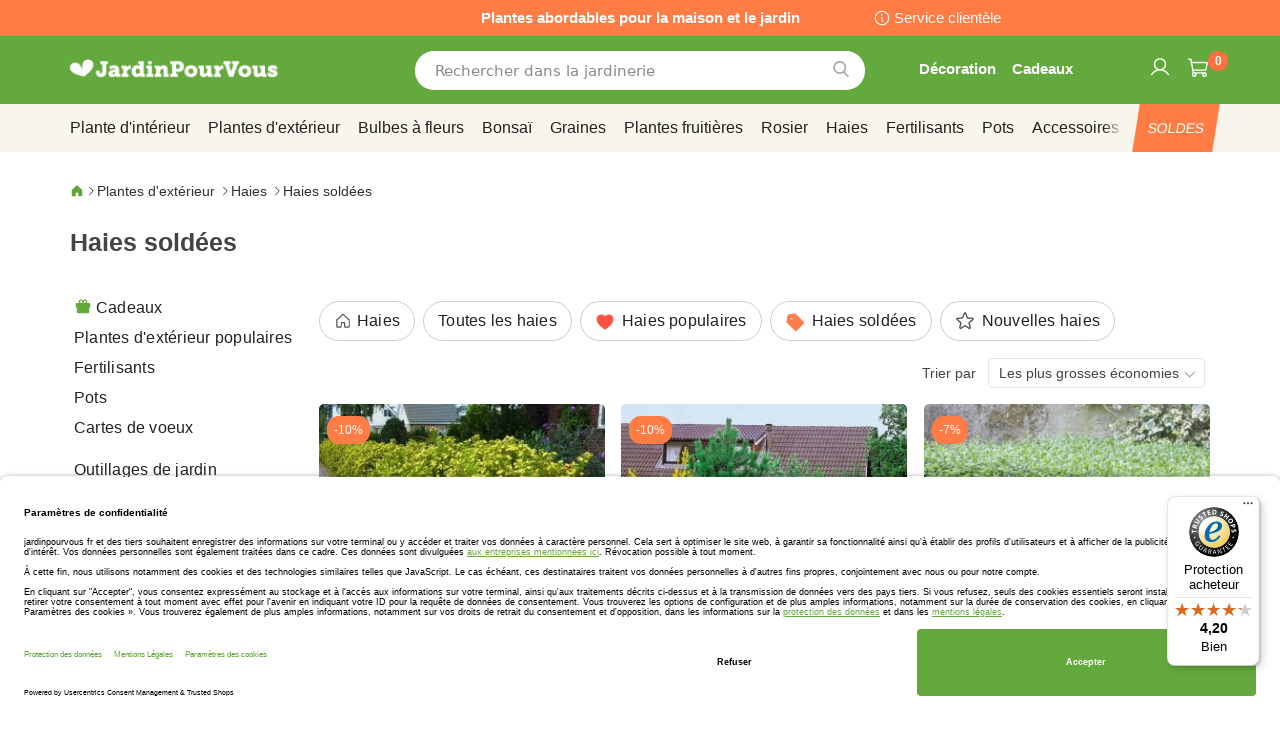

--- FILE ---
content_type: text/html; charset=UTF-8
request_url: https://www.jardinpourvous.com/plantes-d-exterieur/haies/haies-soldees
body_size: 52886
content:
 <!doctype html><html lang="fr"><head prefix="og: http://ogp.me/ns# category: http://ogp.me/ns/category#"><script> var LOCALE = 'fr\u002DFR'; var BASE_URL = 'https\u003A\u002F\u002Fwww.jardinpourvous.com\u002F'; var require = { 'baseUrl': 'https\u003A\u002F\u002Fwww.jardinpourvous.com\u002Fstatic\u002Ffrontend\u002Fbulbsdirect\u002Fbulbsdirect\u002Dtheme\u002Ffr_FR' };</script> <meta charset="utf-8"/>
<meta name="title" content="Haies soldées achats avantageux sur JardinPourVous.com "/>
<meta name="description" content="Haies soldées commander au centre de jardinage JardinPourVous.com  ✅ Les plantes fraîches les moins chères  ✅ Jardinage avec garantie de floraison et de croissance  ✅ Commandez en ligne"/>
<meta name="keywords" content="Haies soldées, JardinPourVous.com"/>
<meta name="robots" content="INDEX,FOLLOW"/>
<meta name="viewport" content="width=device-width, initial-scale=1"/>
<meta name="format-detection" content="telephone=no"/>
<title>Haies soldées achats avantageux sur JardinPourVous.com </title>
<link  rel="stylesheet" type="text/css"  media="all" href="https://www.jardinpourvous.com/static/frontend/bulbsdirect/bulbsdirect-theme/fr_FR/css/styles-m.min.css" />
<link  rel="stylesheet" type="text/css"  media="all" href="https://www.jardinpourvous.com/static/frontend/bulbsdirect/bulbsdirect-theme/fr_FR/Amasty_Affiliate/css/default.min.css" />
<link  rel="stylesheet" type="text/css"  media="all" href="https://www.jardinpourvous.com/static/frontend/bulbsdirect/bulbsdirect-theme/fr_FR/Amasty_Cart/css/vendor/owl.carousel.min.css" />
<link  rel="stylesheet" type="text/css"  media="all" href="https://www.jardinpourvous.com/static/frontend/bulbsdirect/bulbsdirect-theme/fr_FR/Amasty_Base/vendor/slick/amslick.min.css" />
<link  rel="stylesheet" type="text/css"  media="all" href="https://www.jardinpourvous.com/static/frontend/bulbsdirect/bulbsdirect-theme/fr_FR/Magezon_Core/css/mgz_bootstrap.min.css" />
<link  rel="stylesheet" type="text/css"  media="all" href="https://www.jardinpourvous.com/static/frontend/bulbsdirect/bulbsdirect-theme/fr_FR/Magezon_NinjaMenus/css/styles.min.css" />
<link  rel="stylesheet" type="text/css"  media="all" href="https://www.jardinpourvous.com/static/frontend/bulbsdirect/bulbsdirect-theme/fr_FR/RVSCC_Lazycat/css/widget.min.css" />
<link  rel="stylesheet" type="text/css"  media="screen and (min-width: 768px)" href="https://www.jardinpourvous.com/static/frontend/bulbsdirect/bulbsdirect-theme/fr_FR/css/styles-l.min.css" />

<link  rel="stylesheet" type="text/css"  rel="stylesheet" type="text/css" href="https://www.jardinpourvous.com/static/frontend/bulbsdirect/bulbsdirect-theme/fr_FR/Magento_Theme/css/styles_temp_v12.min.css" />
<link  rel="stylesheet" type="text/css"  rel="stylesheet" type="text/css" href="/css/styles.css" />
<link  rel="stylesheet" type="text/css"  media="all" href="https://www.jardinpourvous.com/static/frontend/bulbsdirect/bulbsdirect-theme/fr_FR/css/category.min.css" />
<script  type="text/javascript"  src="https://www.jardinpourvous.com/static/frontend/bulbsdirect/bulbsdirect-theme/fr_FR/requirejs/require.min.js"></script>
<script  type="text/javascript"  src="https://www.jardinpourvous.com/static/frontend/bulbsdirect/bulbsdirect-theme/fr_FR/requirejs-min-resolver.min.js"></script>
<script  type="text/javascript"  src="https://www.jardinpourvous.com/static/frontend/bulbsdirect/bulbsdirect-theme/fr_FR/mage/requirejs/mixins.min.js"></script>
<script  type="text/javascript"  src="https://www.jardinpourvous.com/static/frontend/bulbsdirect/bulbsdirect-theme/fr_FR/magepack/requirejs-config-common.min.js"></script>
<script  type="text/javascript"  src="https://www.jardinpourvous.com/static/frontend/bulbsdirect/bulbsdirect-theme/fr_FR/magepack/requirejs-config-category.min.js"></script>
<script  type="text/javascript"  src="https://www.jardinpourvous.com/static/frontend/bulbsdirect/bulbsdirect-theme/fr_FR/requirejs-config.min.js"></script>
<script  type="text/javascript"  src="https://www.jardinpourvous.com/static/frontend/bulbsdirect/bulbsdirect-theme/fr_FR/js/disable-jquery-migrate-warnings.min.js"></script>
<script  type="text/javascript"  src="https://www.jardinpourvous.com/static/frontend/bulbsdirect/bulbsdirect-theme/fr_FR/Anowave_Ec/js/ec.min.js"></script>
<script  type="text/javascript"  src="https://www.jardinpourvous.com/static/frontend/bulbsdirect/bulbsdirect-theme/fr_FR/Anowave_Ec4/js/ec4.min.js"></script>
<link  rel="canonical" href="https://www.jardinpourvous.com/plantes-d-exterieur/haies/haies-soldees" />
<link  rel="icon" type="image/x-icon" href="https://www.jardinpourvous.com/media/favicon/stores/8/favicon-144x144.png" />
<link  rel="shortcut icon" type="image/x-icon" href="https://www.jardinpourvous.com/media/favicon/stores/8/favicon-144x144.png" />
<link rel="stylesheet" type="text/css" href="/css/styles.css?v=2.4.0">

<script src="/css/custom_fr.js"></script>

<meta name="google-site-verification" content="pJVEZvn24r1ILnbzbzOch-RsDoIFfays5EkajXYxdCA" />

<meta name="facebook-domain-verification" content="vcvtrvq7ecxpp3capntlj6rpcvgrpt" />

<!-- Begin eTrusted bootstrap tag -->
<script data-usercentrics="Trusted Shops" type="text/plain" src="https://integrations.etrusted.com/applications/widget.js/v2" defer async></script>
<!-- End eTrusted bootstrap tag -->

<!-- Begin Usercentrics -->
<link rel="preconnect" href="//privacy-proxy.usercentrics.eu">    
<link rel="preload" href="//privacy-proxy.usercentrics.eu/latest/uc-block.bundle.js" as="script">    
<script id="usercentrics-cmp" data-settings-id="M5GSOP2VJdjGog" data-language="fr" src="https://app.usercentrics.eu/browser-ui/latest/loader.js" async> </script>    
<script src="https://privacy-proxy.usercentrics.eu/latest/uc-block.bundle.js" async></script>

<!-- GOOGLE CONSENT MODE INTEGRATION -->
<script type="text/javascript">
     // create dataLayer
     window.dataLayer = window.dataLayer || [];
     function gtag() {
          dataLayer.push(arguments);
     }

     // set „denied" as default for both ad and analytics storage, as well as ad_user_data and ad_personalization,
     gtag("consent", "default", {
          ad_user_data: "denied",
          ad_personalization: "denied",
          ad_storage: "denied",
          analytics_storage: "denied",
          wait_for_update: 2000 // milliseconds to wait for update
     });
</script>
<!-- END OF GOOGLE CONSENT MODE INTEGRATION -->

<style>
.jardinpourvous_com ._hj_feedback_container ._hj-21t0-__MinimizedWidgetMiddle__label {
    background-color: #64a93c !important;
}
.jardinpourvous_com ._hj-qoDG___EmotionIconDefault__iconEmotionDefault ._hj-2RA7u__EmotionIconDefault__expressionIcon._hj-150gX__EmotionIconDefault__invert:before {
    color: #64a93c !important;
}
</style>


<!-- Hotjar Tracking Code for https://www.jardinpourvous.com/ -->

<!--
<script>
    (function(h,o,t,j,a,r){
        h.hj=h.hj||function(){(h.hj.q=h.hj.q||[]).push(arguments)};
        h._hjSettings={hjid:2869736,hjsv:6};
        a=o.getElementsByTagName('head')[0];
        r=o.createElement('script');r.async=1;
        r.src=t+h._hjSettings.hjid+j+h._hjSettings.hjsv;
        a.appendChild(r);
    })(window,document,'https://static.hotjar.com/c/hotjar-','.js?sv=');
</script>
-->

   <script type="text/x-magento-init">
        {
            "*": {
                "Magento_PageCache/js/form-key-provider": {
                    "isPaginationCacheEnabled":
                        0                }
            }
        }</script><script data-ommit="true" nonce="cmNmbjh0MXI5MGRxcHRmNHJnbzltYmdpc3gyd2JuZjU="></script>    <script data-ommit="true" nonce="cmNmbjh0MXI5MGRxcHRmNHJnbzltYmdpc3gyd2JuZjU=">

	window.dataLayer = window.dataLayer || [];

	 window.AEC = window.AEC || { version: "104.0.6"	};

	 AEC.Const = 
	{
		TIMING_CATEGORY_ADD_TO_CART:		'Add To Cart Time',
		TIMING_CATEGORY_REMOVE_FROM_CART:	'Remove From Cart Time',
		TIMING_CATEGORY_PRODUCT_CLICK:		'Product Detail Click Time',
		TIMING_CATEGORY_CHECKOUT:			'Checkout Time',
		TIMING_CATEGORY_CHECKOUT_STEP:		'Checkout Step Time',
		TIMING_CATEGORY_PRODUCT_WISHLIST:	'Add to Wishlist Time',
		TIMING_CATEGORY_PRODUCT_COMPARE:	'Add to Compare Time'
	};

	AEC.Const.URL 					= 'https://www.jardinpourvous.com/';
	AEC.Const.VARIANT_DELIMITER 	= '-';
	AEC.Const.VARIANT_DELIMITER_ATT = ':';

	 AEC.Const.CHECKOUT_STEP_SHIPPING 	= 1;
	AEC.Const.CHECKOUT_STEP_PAYMENT  	= 2;
	AEC.Const.CHECKOUT_STEP_ORDER  		= 3;

	 AEC.Const.DIMENSION_SEARCH = 18;

	 AEC.Const.COOKIE_DIRECTIVE 								= false;
	AEC.Const.COOKIE_DIRECTIVE_SEGMENT_MODE 				= false;
	AEC.Const.COOKIE_DIRECTIVE_SEGMENT_MODE_EVENTS			= ["cookieConsentGranted"];	
	AEC.Const.COOKIE_DIRECTIVE_CONSENT_GRANTED_EVENT 		= "cookieConsentGranted";
	AEC.Const.COOKIE_DIRECTIVE_CONSENT_DECLINE_EVENT 		= "cookieConsentDeclined";

	 AEC.Const.COOKIE_DIRECTIVE_CONSENT_GRANTED = AEC.CookieConsent.getConsent("cookieConsentGranted");


	 AEC.Const.COOKIE_DIRECTIVE_OVERRIDE_DECLINE = false;
	
	 AEC.Const.CATALOG_CATEGORY_ADD_TO_CART_REDIRECT_EVENT = "catalogCategoryAddToCartRedirect";

	 AEC.Message = 
	{
		confirm: 			 true,
		confirmRemoveTitle:  "Êtes-vous sûr(e) ?",
		confirmRemove: 		 "Êtes-vous sûr(e) de vouloir enlever cet article de votre panier ?"
	};
			
	AEC.storeName 			= "JardinPourVous COM FR";
	AEC.currencyCode	 	= "EUR";
	AEC.useDefaultValues 	= false;
	AEC.facebook 			= false;
	AEC.facebookInitParams 	= [];

	 AEC.SUPER = [];

	 AEC.CONFIGURABLE_SIMPLES = [];

	 AEC.BUNDLE = {"bundles":[],"options":[]};

	 AEC.localStorage = true;

	 AEC.summary = false;

	 AEC.reset = false;

	 AEC.tax = 1;</script> <script data-ommit="true" nonce="cmNmbjh0MXI5MGRxcHRmNHJnbzltYmdpc3gyd2JuZjU=">

    (summary => 
    {
    	if (summary)
    	{
        	let getSummary = (event) => 
        	{
            	AEC.Request.post("https:\/\/www.jardinpourvous.com\/datalayer\/index\/cart\/",{ event:event }, (response) => 
            	{
                	dataLayer.push(response);
               	});
            };

            ['ec.cookie.remove.item.data','ec.cookie.update.item.data','ec.cookie.add.data'].forEach(event => 
            {
            	AEC.EventDispatcher.on(event, (event => 
            	{
                	return () => 
                	{
                    	setTimeout(() => { getSummary(event); }, 2000);
                    };
                })(event));
            });
    	}
    })(AEC.summary);</script><script data-ommit="true" nonce="cmNmbjh0MXI5MGRxcHRmNHJnbzltYmdpc3gyd2JuZjU=">

    if ('undefined' !== typeof AEC && AEC.GA4)
    {
    	AEC.GA4.enabled = true;

    	 AEC.GA4.conversion_event = "purchase";

    	 AEC.GA4.currency = "EUR";

    	 AEC.GA4.quote = [];
    }</script><script data-ommit="true" nonce="cmNmbjh0MXI5MGRxcHRmNHJnbzltYmdpc3gyd2JuZjU=">

	 window.dataLayer = window.dataLayer || [];

	  var dataLayerTransport = (function()
	{
		var data = [];
		
		return {
			data:[],
			push: function(data)
			{
				this.data.push(data);
				
				return this;
			},
			serialize: function()
			{
				return this.data;
			}
		}	
	})();</script>  <script data-ommit="true" nonce="cmNmbjh0MXI5MGRxcHRmNHJnbzltYmdpc3gyd2JuZjU=">

	/* Dynamic remarketing */
	window.google_tag_params = window.google_tag_params || {};

	/* Default pagetype */
	window.google_tag_params.ecomm_pagetype = 'category';

	/* Grouped products collection */
	window.G = [];

	/**
	 * Global revenue 
	 */
	window.revenue = 0;

	/**
	 * DoubleClick
	 */
	window.DoubleClick = 
	{
		DoubleClickRevenue:	 	0,
		DoubleClickTransaction: 0,
		DoubleClickQuantity: 	0
	};
	
	 AEC.Cookie.visitor({"visitorLoginState":"Logged out","visitorLifetimeValue":0,"visitorExistingCustomer":"Non","visitorType":"NOT LOGGED IN","currentStore":"JardinPourVous COM FR"}).push(dataLayer, false);

	 dataLayer.push({ pageType: "category"});</script>   <!-- Google Tag Manager -->
<script nonce="cmNmbjh0MXI5MGRxcHRmNHJnbzltYmdpc3gyd2JuZjU=">(function(w,d,s,l,i){w[l]=w[l]||[];w[l].push({'gtm.start':
new Date().getTime(),event:'gtm.js'});var f=d.getElementsByTagName(s)[0],
j=d.createElement(s),dl=l!='dataLayer'?'&l='+l:'';j.async=true;j.nonce='cmNmbjh0MXI5MGRxcHRmNHJnbzltYmdpc3gyd2JuZjU=';j.src=
'https://www.googletagmanager.com/gtm.js?id='+i+dl;f.parentNode.insertBefore(j,f);
})(window,document,'script','dataLayer','GTM-WR93BD4');</script>
<!-- End Google Tag Manager -->  <script data-ommit="true" nonce="cmNmbjh0MXI5MGRxcHRmNHJnbzltYmdpc3gyd2JuZjU=">

    </script> <script data-ommit="true" nonce="cmNmbjh0MXI5MGRxcHRmNHJnbzltYmdpc3gyd2JuZjU=">AEC.Bind.apply({"performance":false})</script>     <link rel="prefetch" as="script" href="https://www.jardinpourvous.com/static/frontend/bulbsdirect/bulbsdirect-theme/fr_FR/magepack/bundle-common.min.js"/>  <link rel="prefetch" as="script" href="https://www.jardinpourvous.com/static/frontend/bulbsdirect/bulbsdirect-theme/fr_FR/magepack/bundle-category.min.js"/>  <!-- added by Trusted Shops app: Start --><script src="https://integrations.etrusted.com/applications/widget.js/v2" async defer></script><!-- End --> <style> #confirmBox, .am-related-title > .am-title { background-color: #FFFFFF; }   #confirmBox a, #confirmBox a:hover, #confirmBox a:active, #confirmBox .amrelated-confirm-header { color: #333333; }   .amcart-confirm-buttons .button { color: #FFFFFF; }   .amcart-confirm-buttons .am-btn-left { background-color: #BBBBBB; }   .amcart-confirm-buttons .am-btn-right { background-color: #FF9416; }   .amcart-confirm-buttons, .amcart-confirm-buttons .checkout, .amcart-confirm-buttons .checkout:hover, .amcart-confirm-buttons .checkout:active, .amcart-message-box, .am-related-box, #am-a-count, #am-a-count:visited, .am-related-title > .am-title { color: #444444; } </style> <style> .ec-gtm-cookie-directive > div { background: #ffffff; color: #000000; -webkit-border-radius: 8px; -moz-border-radius: 8px; -ms-border-radius: 8px; -o-border-radius: 8px; border-radius: 8px; } .ec-gtm-cookie-directive > div > div > div a.action.accept, .ec-gtm-cookie-directive > div > div > div a.action.accept-all { color: #8bc53f; } .ec-gtm-cookie-directive > div > div > div a.action.refuse, .ec-gtm-cookie-directive > div > div > div a.action.customize { color: #000000; } .ec-gtm-cookie-directive > div > div > div .ec-gtm-cookie-directive-note-toggle { color: #8bc53f; } .ec-gtm-cookie-directive-segments { background: #ffffff; } .ec-gtm-cookie-directive-segments > div input[type="checkbox"] + label:before { border:1px solid #000000; }</style><style>.lr3fmfj{float:none}.lr3fmfj > .item-submenu{width:900px !important}.vckermh > .item-submenu{width:1180px !important}.fo173ya > .item-submenu{width:900px !important}.dyo0nq1 > .item-submenu{width:600px !important}.asavarv > .item-submenu{width:600px !important}.bwtk3v1 > .item-submenu{width:900px !important}.wn1i6xm > .item-submenu{width:600px !important}.wn1inrv > .item-submenu{width:600px !important}.sp64iql > .item-submenu{width:600px !important}.euhuxyq > .item-submenu{width:600px !important}.ek6hmfd > .item-submenu{width:900px !important}#ninjamenus102.ninjamenus .level0:hover > a,#ninjamenus102.ninjamenus.ninjamenus-drilldown .level0:hover > a{background-color:#ffffff}#ninjamenus102.ninjamenus .level0 .item-submenu .nav-item > a:hover,#ninjamenus102.ninjamenus-drilldown .nav-item.active > a:hover{color:#000000;background-color:#f6f6f6}#ninjamenus5.ninjamenus .level0:hover > a,#ninjamenus5.ninjamenus.ninjamenus-drilldown .level0:hover > a{background-color:#ffffff}</style></head><body data-container="body" data-mage-init='{"loaderAjax": {}, "loader": { "icon": "https://www.jardinpourvous.com/static/frontend/bulbsdirect/bulbsdirect-theme/fr_FR/images/loader-2.gif"}}' class="jardinpourvous_com_fr jardinpourvous_com theme-1 page-with-filter page-products categorypath-plantes-d-exterieur-haies-haies-soldees category-haies-soldees catalog-category-view page-layout-2columns-left" id="html-body">         <div  class="ambanners ambanner-10" data-position="10" data-bannerid="" data-role="amasty-banner-container" ></div> <div class="cookie-status-message" id="cookie-status">The store will not work correctly when cookies are disabled.</div> <script type="text&#x2F;javascript">document.querySelector("#cookie-status").style.display = "none";</script> <script type="text/x-magento-init">
    {
        "*": {
            "cookieStatus": {}
        }
    }</script> <script type="text/x-magento-init">
    {
        "*": {
            "mage/cookies": {
                "expires": null,
                "path": "\u002F",
                "domain": ".www.jardinpourvous.com",
                "secure": true,
                "lifetime": "3600"
            }
        }
    }</script>  <noscript><div class="message global noscript"><div class="content"><p><strong>Javascript est désactivé dans votre navigateur.</strong> <span> Pour une expérience optimale sur notre site, veuillez autoriser Javascript sur votre navigateur.</span></p></div></div></noscript>    <script> window.cookiesConfig = window.cookiesConfig || {}; window.cookiesConfig.secure = true; </script> <script>    require.config({
        map: {
            '*': {
                wysiwygAdapter: 'mage/adminhtml/wysiwyg/tiny_mce/tinymceAdapter'
            }
        }
    });</script>  <!-- Google Tag Manager (noscript) -->
<noscript><iframe src="https://www.googletagmanager.com/ns.html?id=GTM-WR93BD4"
height="0" width="0" style="display:none;visibility:hidden"></iframe></noscript>
<!-- End Google Tag Manager (noscript) -->  <script type="text/x-magento-init">
{"*":{"Chessio_Matomo\/js\/tracker":{"scriptUrl":"https:\/\/phpstack-967793-4243566.cloudwaysapps.com\/matomo.js","trackerUrl":"https:\/\/phpstack-967793-4243566.cloudwaysapps.com\/matomo.php","siteId":5,"actions":[["setEcommerceView",false,false,"Haies sold\u00e9es"],["enableLinkTracking",true],["setLinkTrackingTimer",500],["trackPageView"]]}}}</script>  <script>    (function (w, d) {
        w._paq = w._paq || [];
        w._paq.push(['setTrackerUrl', 'https://phpstack-967793-4243566.cloudwaysapps.com/matomo.php']);
        w._paq.push(['setSiteId', 5]);
        var g = d.createElement('script'),
            s = d.getElementsByTagName('script')[0];
        g.type = 'text/javascript';
        g.async = true;
        g.defer = true;
        g.src = 'https://phpstack-967793-4243566.cloudwaysapps.com/matomo.js';
        s.parentNode.insertBefore(g, s);
    })(window, document);</script>   <script>    (function (require, undefined) {
        'use strict';
        var moduleName = 'Chessio_Matomo/js/tracker';
        (require !== undefined) && require([moduleName], undefined, function (e) {
            if (e.requireType === 'scripterror'
                && (e.requireModules && e.requireModules[0]) === moduleName
            ) {
                require.undef(moduleName);
                define(moduleName, function () {
                    var noop = function () { /* NoOp */ };
                    var error = function () {
                        throw new Error('Failed to load Matomo module');
                    };
                    var mock = {
                        createTracker: error,
                        getMatomo: error,
                        getTracker: error,
                        push: noop
                    };
                    mock[moduleName] = noop;
                    return mock;
                });
            }
        });
    })(require);</script> <noscript><p><img src="https://phpstack-967793-4243566.cloudwaysapps.com/matomo.php?idsite=5&rec=1&url=https%3A%2F%2Fwww.jardinpourvous.com%2Fplantes-d-exterieur%2Fhaies%2Fhaies-soldees" style="border: 0;" alt="" /></p></noscript> <div class="widget block block-static-block"></div> <div class="widget block block-static-block"><div class="topbar_head">
<div class="topbar_head_cont">
<div class="topbar_head_l" style="visibility: hidden;">.</div>
<div class="topbar_head_c">Plantes abordables pour la maison et le jardin</div>
<div class="topbar_head_r"><a class="topbar-service" title="service clientele" href="/service-clientele">Service clientèle</a></div>
</div>
</div><span id="widget208"></span></div><div class="page-wrapper"><header class="page-header"><div class="header content"> <span data-action="toggle-nav" class="action nav-toggle"><span>Affichage navigation</span></span> <a class="logo" href="https://www.jardinpourvous.com/" title="logo&#x20;jardinpourvous&#x20;&#x20;centre&#x20;de&#x20;jardinage&#x20;en&#x20;ligne" aria-label="store logo"><img src="https://www.jardinpourvous.com/media/logo/stores/8/logo_jardinpourvous.png" title="logo&#x20;jardinpourvous&#x20;&#x20;centre&#x20;de&#x20;jardinage&#x20;en&#x20;ligne" alt="logo&#x20;jardinpourvous&#x20;&#x20;centre&#x20;de&#x20;jardinage&#x20;en&#x20;ligne" width="460" height="42" /></a>   <div data-block="minicart" class="minicart-wrapper"><a class="action showcart" href="https://www.jardinpourvous.com/checkout/cart/" data-bind="scope: 'minicart_content'"><span class="text">Mon panier</span> <span class="counter qty empty" data-bind="css: { empty: !!getCartParam('summary_count') == false && !isLoading() }, blockLoader: isLoading"><span class="counter-number"><!-- ko text: getCartParam('summary_count') ? getCartParam('summary_count').toLocaleString(window.LOCALE) : '0' --><!-- /ko --></span> <span class="counter-label"><!-- ko if: getCartParam('summary_count') --><!-- ko text: getCartParam('summary_count').toLocaleString(window.LOCALE) --><!-- /ko --><!-- ko i18n: 'items' --><!-- /ko --><!-- /ko --></span></span></a>  <script>    require(['jquery'], function ($) {
        $('a.action.showcart').on('click', function() {
            $(document.body).trigger('processStart');
        });
    });</script>  <script>window.checkout = {"shoppingCartUrl":"https:\/\/www.jardinpourvous.com\/checkout\/cart\/","checkoutUrl":"https:\/\/www.jardinpourvous.com\/checkout\/","updateItemQtyUrl":"https:\/\/www.jardinpourvous.com\/checkout\/sidebar\/updateItemQty\/","removeItemUrl":"https:\/\/www.jardinpourvous.com\/checkout\/sidebar\/removeItem\/","imageTemplate":"Magento_Catalog\/product\/image_with_borders","baseUrl":"https:\/\/www.jardinpourvous.com\/","minicartMaxItemsVisible":5,"websiteId":"8","maxItemsToDisplay":10,"storeId":"8","storeGroupId":"8","agreementIds":["2"],"customerLoginUrl":"https:\/\/www.jardinpourvous.com\/customer\/account\/login\/referer\/aHR0cHM6Ly93d3cuamFyZGlucG91cnZvdXMuY29tL3BsYW50ZXMtZC1leHRlcmlldXIvaGFpZXMvaGFpZXMtc29sZGVlcw~~\/","isRedirectRequired":false,"autocomplete":"off","captcha":{"user_login":{"isCaseSensitive":false,"imageHeight":50,"imageSrc":"","refreshUrl":"https:\/\/www.jardinpourvous.com\/captcha\/refresh\/","isRequired":false,"timestamp":1768954557}}}</script> <script type="text/x-magento-init">
    {
        "[data-block='minicart']": {
            "Magento_Ui/js/core/app": {"components":{"minicart_content":{"children":{"subtotal.container":{"children":{"subtotal":{"children":{"subtotal.totals":{"config":{"display_cart_subtotal_incl_tax":0,"display_cart_subtotal_excl_tax":1,"template":"Magento_Tax\/checkout\/minicart\/subtotal\/totals"},"children":{"subtotal.totals.msrp":{"component":"Magento_Msrp\/js\/view\/checkout\/minicart\/subtotal\/totals","config":{"displayArea":"minicart-subtotal-hidden","template":"Magento_Msrp\/checkout\/minicart\/subtotal\/totals"}}},"component":"Magento_Tax\/js\/view\/checkout\/minicart\/subtotal\/totals"}},"component":"uiComponent","config":{"template":"Magento_Checkout\/minicart\/subtotal"}}},"component":"uiComponent","config":{"displayArea":"subtotalContainer"}},"item.renderer":{"component":"Magento_Checkout\/js\/view\/cart-item-renderer","config":{"displayArea":"defaultRenderer","template":"Magento_Checkout\/minicart\/item\/default"},"children":{"item.image":{"component":"Magento_Catalog\/js\/view\/image","config":{"template":"Magento_Catalog\/product\/image","displayArea":"itemImage"}},"checkout.cart.item.price.sidebar":{"component":"uiComponent","config":{"template":"Magento_Checkout\/minicart\/item\/price","displayArea":"priceSidebar"}}}},"extra_info":{"component":"uiComponent","config":{"displayArea":"extraInfo"}},"promotion":{"component":"uiComponent","config":{"displayArea":"promotion"}}},"config":{"itemRenderer":{"default":"defaultRenderer","simple":"defaultRenderer","virtual":"defaultRenderer"},"template":"Magento_Checkout\/minicart\/content"},"component":"Magento_Checkout\/js\/view\/minicart"}},"types":[]}        },
        "*": {
            "Magento_Ui/js/block-loader": "https\u003A\u002F\u002Fwww.jardinpourvous.com\u002Fstatic\u002Ffrontend\u002Fbulbsdirect\u002Fbulbsdirect\u002Dtheme\u002Ffr_FR\u002Fimages\u002Floader\u002D1.gif"
        }
    }</script></div>  <div class="block block-search" data-amsearch-wrapper="block" data-bind=" scope: 'amsearch_wrapper', mageInit: { 'Magento_Ui/js/core/app': { components: { amsearch_wrapper: { component: 'Amasty_Xsearch/js/wrapper', data: {&quot;url&quot;:&quot;https:\/\/www.jardinpourvous.com\/amasty_xsearch\/autocomplete\/index\/&quot;,&quot;url_result&quot;:&quot;https:\/\/www.jardinpourvous.com\/catalogsearch\/result\/&quot;,&quot;url_popular&quot;:&quot;https:\/\/www.jardinpourvous.com\/search\/term\/popular\/&quot;,&quot;isDynamicWidth&quot;:true,&quot;isProductBlockEnabled&quot;:true,&quot;width&quot;:500,&quot;displaySearchButton&quot;:false,&quot;fullWidth&quot;:false,&quot;minChars&quot;:3,&quot;delay&quot;:500,&quot;currentUrlEncoded&quot;:&quot;aHR0cHM6Ly93d3cuamFyZGlucG91cnZvdXMuY29tL3BsYW50ZXMtZC1leHRlcmlldXIvaGFpZXMvaGFpZXMtc29sZGVlcw~~&quot;,&quot;color_settings&quot;:[],&quot;popup_display&quot;:0,&quot;preloadEnabled&quot;:false,&quot;isSeoUrlsEnabled&quot;:false,&quot;seoKey&quot;:&quot;search&quot;,&quot;isSaveSearchInputValueEnabled&quot;:false} } } } }"><div class="block block-content" data-bind=" css: { '-opened': opened }, afterRender: initCssVariables">  <div class="field search"><div class="amsearch-input-wrapper" data-bind=" css: { '-dynamic-width': data.isDynamicWidth, '-match': $data.readyForSearch() }"><input type="text" name="q" id="search" placeholder="Rechercher&#x20;dans&#x20;la&#x20;jardinerie" class="amsearch-input" maxlength="128" role="combobox" aria-haspopup="false" aria-autocomplete="both" autocomplete="off" aria-expanded="false" data-amsearch-block="input" data-bind=" afterRender: initInputValue, hasFocus: focused, value: inputValue, event: { keypress: onEnter }, valueUpdate: 'input'"><button class="action search" title="Chercher" data-bind="event: { click: search }"></button></div></div>    <section class="amsearch-result-section page-products" data-amsearch-js="results" style="display: none;" data-bind=" css: { '-small': $data.data.width < 700 && !$data.data.fullWidth }, afterRender: function (node) { initResultSection(node, 1) }, style: resultSectionStyles(), visible: $data.opened()"><!-- ko if: !$data.match() && $data.preload() --><!-- ko template: { name: templates.preload } --><!-- /ko --><!-- /ko --><!-- ko if: $data.match() --><!-- ko template: { name: templates.results } --><!-- /ko --><!-- /ko --><!-- ko if: $data.message() && $data.message().length --><!-- ko template: { name: templates.message } --><!-- /ko --><!-- /ko --></section></div></div><ul class="compare wrapper"> <li class="item link compare" data-bind="scope: 'compareProducts'" data-role="compare-products-link"><a class="action compare no-display" title="Comparer&#x20;des&#x20;produits" data-bind="attr: {'href': compareProducts().listUrl}, css: {'no-display': !compareProducts().count}" >Comparer des produits <span class="counter qty" data-bind="text: compareProducts().countCaption"></span></a></li> <script type="text/x-magento-init">
{"[data-role=compare-products-link]": {"Magento_Ui/js/core/app": {"components":{"compareProducts":{"component":"Magento_Catalog\/js\/view\/compare-products"}}}}}</script></ul><div class="header_service_menu hsm_new UITic-plus-title">
<div class="user_icon cus_servicehelp"><a class="insp-nav" href="/home-decor"><em class="service-title">Décoration</em></a> <a class="insp-nav" href="/cadeaux"><em class="service-title"> Cadeaux </em></a></div>
<div class="user_icon cus_service"><a href="/wishlist/"><img class="ic-heart" src="[data-uri]" alt="icon service" width="22"></a></div>
</div><span id="widget29"></span><div class="panel header"> <a class="action skip contentarea" href="#contentarea"><span> Aller au contenu</span></a>  <ul class="header links">  <li class="greet welcome" data-bind="scope: 'customer'"><!-- ko if: customer().fullname --><span class="logged-in" data-bind="text: new String('Bienvenue, %1 !'). replace('%1', customer().fullname)"></span> <!-- /ko --><!-- ko ifnot: customer().fullname --><span class="not-logged-in" data-bind="text: 'Bonjour'"></span>  <!-- /ko --></li>  <script type="text/x-magento-init">
        {
            "*": {
                "Magento_Ui/js/core/app": {
                    "components": {
                        "customer": {
                            "component": "Magento_Customer/js/view/customer"
                        }
                    }
                }
            }
        }</script>  <li class="link authorization-link" data-label="ou"><a href="https://www.jardinpourvous.com/customer/account/login/referer/aHR0cHM6Ly93d3cuamFyZGlucG91cnZvdXMuY29tL3BsYW50ZXMtZC1leHRlcmlldXIvaGFpZXMvaGFpZXMtc29sZGVlcw~~/" >Se connecter</a></li><li><a href="https://www.jardinpourvous.com/customer/account/create/" id="idXIC2VtBa" >Créer un compte</a></li></ul></div></div></header>  <div class="sections nav-sections"> <div class="section-items nav-sections-items" data-mage-init='{"tabs":{"openedState":"active"}}'>  <div class="section-item-title nav-sections-item-title" data-role="collapsible"><a class="nav-sections-item-switch" data-toggle="switch" href="#store.menu">Menu</a></div><div class="section-item-content nav-sections-item-content" id="store.menu" data-role="content">   <nav class="navigation" data-action="navigation">   <div id="ninjamenus2" class="ninjamenus  ninjamenus-horizontal ninjamenus-mobile-accordion ninjamenus-desktop mobile-menu ninjamenus-top" data-type="horizontal" data-mobile-type="accordion" data-mage-init='{"ninjamenustop": {"id": "ninjamenus2","mobileBreakpoint": 768, "stick": false}}'>  <div class="magezon-builder magezon-builder-preload"><div class="xx52q9m mgz-element nav-item level0"><a href="/" ><span class="title">Home</span> </a> </div><div id="sale_menu_item" class="x6l46b1 mgz-element nav-item level0"><a href="https://www.jardinpourvous.com/soldes" ><span class="title"><span class="sale__en">Sale</span><span class="sale__fr">Soldes</span><span class="sale__be">Solden</span></span> </a> </div><div id="pop-item" class="upspgcr mgz-element nav-item level0"><a href="https://www.jardinpourvous.com/plantes-d-exterieur/plantes-d-exterieur-populaires" ><span class="title">Plantes d'extérieur populaires</span> </a> </div><div id="gifts-item" class="lmtldi4 mgz-element nav-item mega left_edge_parent_item level0"><a href="https://www.jardinpourvous.com/cadeaux" ><span class="title">Cadeaux</span> <i class="caret fas mgz-fa-angle-down"></i> </a> <div class="item-submenu mgz-element-inner lmtldi4-s"><div class="sr4aian mgz-element nav-item"><a href="https://www.jardinpourvous.com/cadeaux/gift-ideas" ><span class="title">Idées de cadeaux</span> </a> </div><div class="xa9n50a mgz-element nav-item"><a href="https://www.jardinpourvous.com/cadeaux/cadeaux-populaires" ><span class="title">Cadeaux populaires</span> </a> </div><div class="h1plven mgz-element nav-item"><a href="https://www.jardinpourvous.com/cadeaux/cartes-de-voeux" ><span class="title">Cartes de voeux</span> </a> </div></div></div><div class="qgksv5q mgz-element nav-item mega left_edge_parent_item level0"><a href="https://www.jardinpourvous.com/plante-d-interieur" ><span class="title">Plante d'intérieur</span> <i class="caret fas mgz-fa-angle-down"></i> </a> <div class="item-submenu mgz-element-inner qgksv5q-s"><div class="buhdgek mgz-element nav-item mega left_edge_parent_item"><a href="https://www.jardinpourvous.com/plante-d-interieur/house-plant-varieties" ><span class="title">Variétés de plantes d&#39;intérieur</span> <i class="caret fas mgz-fa-angle-down"></i> </a> <div class="item-submenu mgz-element-inner buhdgek-s"><div class="pf2ec3w mgz-element nav-item"><a href="https://www.jardinpourvous.com/plante-d-interieur/aloe-vera" ><span class="title">Aloe vera</span> </a> </div><div class="h271it6 mgz-element nav-item"><a href="https://www.jardinpourvous.com/plante-d-interieur/agave" ><span class="title">Agave</span> </a> </div><div class="xvkbx8u mgz-element nav-item"><a href="https://www.jardinpourvous.com/plante-d-interieur/anthurium" ><span class="title">Anthurium</span> </a> </div><div class="po15fr4 mgz-element nav-item"><a href="https://www.jardinpourvous.com/plante-d-interieur/begonias" ><span class="title">Bégonias</span> </a> </div><div class="v73wfvd mgz-element nav-item"><a href="https://www.jardinpourvous.com/plante-d-interieur/bromelia" ><span class="title">Bromelia</span> </a> </div><div class="yqaxrag mgz-element nav-item"><a href="https://www.jardinpourvous.com/plante-d-interieur/calathea" ><span class="title">Calathéa</span> </a> </div><div class="eumt5w7 mgz-element nav-item"><a href="https://www.jardinpourvous.com/plante-d-interieur/chloropythum" ><span class="title">Chloropythum</span> </a> </div><div class="hx76b6q mgz-element nav-item"><a href="https://www.jardinpourvous.com/plante-d-interieur/crassula" ><span class="title">Crassula</span> </a> </div><div class="b9cqtlt mgz-element nav-item"><a href="https://www.jardinpourvous.com/plante-d-interieur/cyclamen" ><span class="title">Cyclamen</span> </a> </div><div class="xjjjt1v mgz-element nav-item"><a href="https://www.jardinpourvous.com/plante-d-interieur/dieffenbachia" ><span class="title">Dieffenbachia</span> </a> </div><div class="bev9mt6 mgz-element nav-item"><a href="https://www.jardinpourvous.com/plante-d-interieur/dracena-dragonnier" ><span class="title">Draceana - Dragonnier</span> </a> </div><div class="saa4bo8 mgz-element nav-item"><a href="https://www.jardinpourvous.com/plante-d-interieur/echeveria" ><span class="title">Echeveria</span> </a> </div><div class="ens5rhe mgz-element nav-item"><a href="#" ><span class="title">Euphorbia</span> </a> </div><div class="k8a6juc mgz-element nav-item"><a href="https://www.jardinpourvous.com/plante-d-interieur/ferocactus" ><span class="title">Ferocactus</span> </a> </div><div class="kte0tc6 mgz-element nav-item"><a href="https://www.jardinpourvous.com/plante-d-interieur/ficus" ><span class="title">Ficus</span> </a> </div><div class="woy481t mgz-element nav-item"><a href="https://www.jardinpourvous.com/plante-d-interieur/gardenia" ><span class="title">Gardénia</span> </a> </div><div class="ob828b2 mgz-element nav-item"><a href="https://www.jardinpourvous.com/plante-d-interieur/gerbera" ><span class="title">Gerbera</span> </a> </div><div class="aubg7kn mgz-element nav-item"><a href="#" ><span class="title">Guzmania</span> </a> </div><div class="jr5jfpe mgz-element nav-item"><a href="https://www.jardinpourvous.com/plante-d-interieur/haworthia" ><span class="title">Haworthia</span> </a> </div><div class="ogtx7u8 mgz-element nav-item"><a href="https://www.jardinpourvous.com/plante-d-interieur/hedera" ><span class="title">Hedera</span> </a> </div><div class="j0mde16 mgz-element nav-item"><a href="https://www.jardinpourvous.com/plante-d-interieur/kalanchoe" ><span class="title">Kalanchoe</span> </a> </div><div class="n6f5euq mgz-element nav-item"><a href="https://www.jardinpourvous.com/plante-d-interieur/monstera" ><span class="title">Monstera</span> </a> </div><div class="w97fh8s mgz-element nav-item"><a href="https://www.jardinpourvous.com/plante-d-interieur/opuntia" ><span class="title">Opuntia</span> </a> </div><div class="yam6o71 mgz-element nav-item"><a href="https://www.jardinpourvous.com/plante-d-interieur/orchidee" ><span class="title">Orchidée</span> </a> </div><div class="ykefaep mgz-element nav-item"><a href="https://www.jardinpourvous.com/plante-d-interieur/pachycereus" ><span class="title">Pachycereus</span> </a> </div><div class="yk5pkx1 mgz-element nav-item"><a href="https://www.jardinpourvous.com/plante-d-interieur/sanseveria" ><span class="title">Sanseveria</span> </a> </div><div class="gtdnac8 mgz-element nav-item"><a href="https://www.jardinpourvous.com/plante-d-interieur/schefflera" ><span class="title">Schefflera</span> </a> </div><div class="umii77w mgz-element nav-item"><a href="https://www.jardinpourvous.com/plante-d-interieur/spathiphyllum" ><span class="title">Spathiphyllum</span> </a> </div><div class="v8xpwo6 mgz-element nav-item"><a href="#" ></a> </div></div></div><div class="qfvvgy0 mgz-element nav-item"><a href="https://www.jardinpourvous.com/plante-d-interieur/toutes-les-plantes-d-interieur" ><span class="title">Toutes les Plantes d'intérieur</span> </a> </div><div class="b8smp6x mgz-element nav-item"><a href="https://www.jardinpourvous.com/plante-d-interieur/nouvelles-plantes" ><span class="title">Nouvelles plantes d'intérieur</span> </a> </div><div class="x36vunj mgz-element nav-item"><a href="https://www.jardinpourvous.com/plante-d-interieur/plantes-populaires" ><span class="title">Plantes d'intérieur populaires</span> </a> </div><div class="mwwwrs7 mgz-element nav-item"><a href="https://www.jardinpourvous.com/plante-d-interieur/plantes-soldees" ><span class="title">Plantes d'intérieur soldées</span> </a> </div><div class="mkbxdtm mgz-element nav-item"><a href="https://www.jardinpourvous.com/plante-d-interieur/plantes-depolluantes" ><span class="title">Plantes dépolluantes</span> </a> </div><div class="qalr6wh mgz-element nav-item"><a href="https://www.jardinpourvous.com/plante-d-interieur/faciles-a-cultiver" ><span class="title">Faciles à cultiver</span> </a> </div><div class="tv7o5l2 mgz-element nav-item"><a href="https://www.jardinpourvous.com/plante-d-interieur/plantes-fleuries-d-interieur" ><span class="title">Plantes fleuries d'intérieur</span> </a> </div><div class="v9gx3ij mgz-element nav-item"><a href="https://www.jardinpourvous.com/plante-d-interieur/plantes-d-interieur-suspendues" ><span class="title">Plantes d'intérieur suspendues</span> </a> </div><div class="a86ut0v mgz-element nav-item"><a href="https://www.jardinpourvous.com/plante-d-interieur/grandes-plantes-d-interieur" ><span class="title">Grandes plantes d'intérieur</span> </a> </div><div class="s43xw47 mgz-element nav-item"><a href="https://www.jardinpourvous.com/plante-d-interieur/faible-lumiere" ><span class="title">Faible lumière</span> </a> </div><div class="d2sx7mn mgz-element nav-item"><a href="https://www.jardinpourvous.com/plante-d-interieur/collections" ><span class="title">Collections</span> </a> </div><div class="tgqtunw mgz-element nav-item"><a href="https://www.jardinpourvous.com/plante-d-interieur/artificial-plants" ><span class="title">Plantes artificielles</span> </a> </div><div class="mv88rmg mgz-element nav-item"><a href="https://www.jardinpourvous.com/pots-et-jardinieres/pot-de-fleur-d-interieur" ><span class="title">Pots d'intérieur</span> </a> </div><div class="q9uw78p mgz-element nav-item"><a href="https://www.jardinpourvous.com/terreaux-fertilisants/terreau" ><span class="title">Terreaux</span> </a> </div></div></div><div class="wkay8qp mgz-element nav-item mega left_edge_parent_item level0"><a href="https://www.jardinpourvous.com/plantes-d-exterieur" ><span class="title">Plantes d'extérieur</span> <i class="caret fas mgz-fa-angle-down"></i> </a> <div class="item-submenu mgz-element-inner wkay8qp-s"><div class="qcxdtsr mgz-element nav-item mega left_edge_parent_item"><a href="https://www.jardinpourvous.com/plantes-d-exterieur/arbustes-buissons" ><span class="title">Arbustes buissons</span> <i class="caret fas mgz-fa-angle-down"></i> </a> <div class="item-submenu mgz-element-inner qcxdtsr-s"><div class="caetfjw mgz-element nav-item mega left_edge_parent_item"><a href="https://www.jardinpourvous.com/plantes-d-exterieur/arbustes-buissons/varietes-d-arbustes" ><span class="title">Variétés d'arbustes</span> <i class="caret fas mgz-fa-angle-down"></i> </a> <div class="item-submenu mgz-element-inner caetfjw-s"><div class="wxkd6us mgz-element nav-item"><a href="https://www.jardinpourvous.com/plantes-d-exterieur/arbustes-buissons/hedera-lierres" ><span class="title">Hedera – Lierres</span> </a> </div><div class="sj0y975 mgz-element nav-item"><a href="https://www.jardinpourvous.com/plantes-d-exterieur/arbustes-buissons/wisteria-glycines" ><span class="title">Wisteria – Glycines</span> </a> </div><div class="a3j4fgi mgz-element nav-item"><a href="https://www.jardinpourvous.com/plantes-d-exterieur/plantes-fruitieres/myrtilliers" ><span class="title">Myrtilliers</span> </a> </div><div class="elvvs6o mgz-element nav-item mega left_edge_parent_item"><a href="https://www.jardinpourvous.com/plantes-d-exterieur/arbustes-buissons/hortensia" ><span class="title">Hortensia</span> <i class="caret fas mgz-fa-angle-down"></i> </a> <div class="item-submenu mgz-element-inner elvvs6o-s"><div class="jjold1r mgz-element nav-item"><a href="https://www.jardinpourvous.com/plantes-d-exterieur/arbustes-buissons/hortensia/hortensia-arborescens" ><span class="title">Hortensias arborescens</span> </a> </div><div class="te8glsh mgz-element nav-item"><a href="https://www.jardinpourvous.com/plantes-d-exterieur/arbustes-buissons/hortensia/macrophylla" ><span class="title">Hortensias macrophylla</span> </a> </div><div class="pedgbnh mgz-element nav-item"><a href="https://www.jardinpourvous.com/plantes-d-exterieur/arbustes-buissons/hortensia/hortensia-paniculata" ><span class="title">Hortensias paniculata</span> </a> </div><div class="erf4wgm mgz-element nav-item"><a href="https://www.jardinpourvous.com/plantes-d-exterieur/arbustes-buissons/hortensia/hortensia-serrata" ><span class="title">Hortensias serrata</span> </a> </div></div></div><div class="r3ue9st mgz-element nav-item"><a href="https://www.jardinpourvous.com/plantes-d-exterieur/arbustes-buissons/clematite" ><span class="title">Clématite</span> </a> </div><div class="t04bb7r mgz-element nav-item"><a href="https://www.jardinpourvous.com/plantes-d-exterieur/arbustes-buissons/oleander" ><span class="title">Oleander</span> </a> </div><div class="ufupxaw mgz-element nav-item"><a href="https://www.jardinpourvous.com/plantes-d-exterieur/arbustes-buissons/abutilon" ><span class="title">Abutilon</span> </a> </div><div class="f7aqvl0 mgz-element nav-item"><a href="https://www.jardinpourvous.com/plantes-d-exterieur/arbustes-buissons/andromeda" ><span class="title">Andromeda</span> </a> </div><div class="yi6dgum mgz-element nav-item"><a href="https://www.jardinpourvous.com/plantes-d-exterieur/arbustes-buissons/azalea" ><span class="title">Azalea</span> </a> </div><div class="jw04h7f mgz-element nav-item"><a href="https://www.jardinpourvous.com/plantes-d-exterieur/arbustes-buissons/berberis" ><span class="title">Berberis</span> </a> </div><div class="y7cvawm mgz-element nav-item"><a href="https://www.jardinpourvous.com/plantes-d-exterieur/arbustes-buissons/brugmansia" ><span class="title">Brugmansia</span> </a> </div><div class="mb46xc4 mgz-element nav-item"><a href="https://www.jardinpourvous.com/plantes-d-exterieur/arbustes-buissons/buddleja" ><span class="title">Buddleja</span> </a> </div><div class="vixcl3i mgz-element nav-item"><a href="https://www.jardinpourvous.com/plantes-d-exterieur/arbustes-buissons/buxus-buis" ><span class="title">Buis- Buxus</span> </a> </div><div class="eyg4ndw mgz-element nav-item"><a href="https://www.jardinpourvous.com/plantes-d-exterieur/arbustes-buissons/camellia" ><span class="title">Camellia</span> </a> </div><div class="t79rbka mgz-element nav-item"><a href="https://www.jardinpourvous.com/plantes-d-exterieur/arbustes-buissons/campsis" ><span class="title">Campsis</span> </a> </div><div class="ek2xe95 mgz-element nav-item"><a href="https://www.jardinpourvous.com/plantes-d-exterieur/arbustes-buissons/caryopteris" ><span class="title">Caryopteris</span> </a> </div><div class="akwew9h mgz-element nav-item"><a href="https://www.jardinpourvous.com/plantes-d-exterieur/arbustes-buissons/ceanothus" ><span class="title">Ceanothus</span> </a> </div><div class="anqj96q mgz-element nav-item"><a href="https://www.jardinpourvous.com/plantes-d-exterieur/arbustes-buissons/chaenomeles" ><span class="title">Chaenomeles</span> </a> </div><div class="cg4ctsq mgz-element nav-item"><a href="https://www.jardinpourvous.com/plantes-d-exterieur/arbustes-buissons/cornus-cornouiller" ><span class="title">Cornus – Cornouiller</span> </a> </div><div class="utekvsj mgz-element nav-item"><a href="https://www.jardinpourvous.com/plantes-d-exterieur/arbustes-buissons/cotoneaster" ><span class="title">Cotoneaster</span> </a> </div><div class="conir2v mgz-element nav-item"><a href="https://www.jardinpourvous.com/plantes-d-exterieur/arbustes-buissons/cytisus-genet" ><span class="title">Cytisus – Genêt</span> </a> </div><div class="g0bd38v mgz-element nav-item"><a href="https://www.jardinpourvous.com/plantes-d-exterieur/arbustes-buissons/deutzia" ><span class="title">Deutzia</span> </a> </div><div class="ahp67nl mgz-element nav-item"><a href="https://www.jardinpourvous.com/plantes-d-exterieur/arbustes-buissons/euonymus" ><span class="title">Euonymus</span> </a> </div><div class="lmw4tcr mgz-element nav-item"><a href="https://www.jardinpourvous.com/plantes-d-exterieur/arbustes-buissons/fuchsias-rustiques" ><span class="title">Fuchsias rustiques</span> </a> </div><div class="tiuuh8d mgz-element nav-item"><a href="https://www.jardinpourvous.com/plantes-d-exterieur/arbustes-buissons/bruyere" ><span class="title">Bruyère</span> </a> </div><div class="pl6e845 mgz-element nav-item"><a href="https://www.jardinpourvous.com/plantes-d-exterieur/arbustes-buissons/hibiscus" ><span class="title">Hibiscus</span> </a> </div><div class="qx65bg5 mgz-element nav-item"><a href="https://www.jardinpourvous.com/plantes-d-exterieur/arbustes-buissons/hypericum" ><span class="title">Hypericum</span> </a> </div><div class="h750p7u mgz-element nav-item"><a href="https://www.jardinpourvous.com/plantes-d-exterieur/arbustes-buissons/ilex-houx" ><span class="title">Ilex houx</span> </a> </div><div class="glkqfpa mgz-element nav-item"><a href="https://www.jardinpourvous.com/plantes-d-exterieur/arbustes-buissons/lonicera-chevrefeuilles" ><span class="title">Lonicera – chèvrefeuilles</span> </a> </div><div class="k33e2s2 mgz-element nav-item"><a href="https://www.jardinpourvous.com/plantes-d-exterieur/arbustes-buissons/magnolias" ><span class="title">Magnolias</span> </a> </div><div class="imq9c0q mgz-element nav-item"><a href="https://www.jardinpourvous.com/plantes-d-exterieur/arbustes-buissons/passiflores" ><span class="title">Passiflores</span> </a> </div><div class="m1ua3le mgz-element nav-item"><a href="https://www.jardinpourvous.com/plantes-d-exterieur/arbustes-buissons/philadelphus" ><span class="title">Philadelphus</span> </a> </div><div class="lv18pqv mgz-element nav-item"><a href="https://www.jardinpourvous.com/plantes-d-exterieur/arbustes-buissons/photinia" ><span class="title">Photinia</span> </a> </div><div class="qnwryoy mgz-element nav-item"><a href="https://www.jardinpourvous.com/plantes-d-exterieur/arbustes-buissons/pieris" ><span class="title">Pieris</span> </a> </div><div class="ro7gj73 mgz-element nav-item"><a href="https://www.jardinpourvous.com/plantes-d-exterieur/arbustes-buissons/potentilles" ><span class="title">Potentilles</span> </a> </div><div class="wmtjyik mgz-element nav-item"><a href="https://www.jardinpourvous.com/plantes-d-exterieur/arbustes-buissons/rhododendron" ><span class="title">Rhododendron</span> </a> </div><div class="qnnpvgo mgz-element nav-item"><a href="https://www.jardinpourvous.com/plantes-d-exterieur/arbustes-buissons/spiraea-spirees" ><span class="title">Spiraea – spirées</span> </a> </div><div class="gmeudex mgz-element nav-item"><a href="https://www.jardinpourvous.com/plantes-d-exterieur/arbustes-buissons/seringat" ><span class="title">Seringat</span> </a> </div><div class="myi1sd7 mgz-element nav-item"><a href="https://www.jardinpourvous.com/plantes-d-exterieur/arbustes-buissons/viburnum-viornes" ><span class="title">Viburnum – viornes</span> </a> </div><div class="hho2u3w mgz-element nav-item"><a href="https://www.jardinpourvous.com/plantes-d-exterieur/arbustes-buissons/vinca-pervenches" ><span class="title">Vinca – Pervenches</span> </a> </div><div class="glr963r mgz-element nav-item"><a href="https://www.jardinpourvous.com/plantes-d-exterieur/arbustes-buissons/weigela-weigelia" ><span class="title">Weigela – weigelia</span> </a> </div><div class="yg0hok0 mgz-element nav-item"><a href="https://www.jardinpourvous.com/plantes-d-exterieur/arbustes-buissons/autres-arbustes" ><span class="title">Autres arbustes</span> </a> </div></div></div><div class="nfflohl mgz-element nav-item"><a href="https://www.jardinpourvous.com/plantes-d-exterieur/arbustes-buissons/tous-les-arbustes" ><span class="title">Tous les arbustes</span> </a> </div><div class="i4mf6ax mgz-element nav-item"><a href="https://www.jardinpourvous.com/plantes-d-exterieur/arbustes-buissons/arbustes-populaires" ><span class="title">Arbustes populaires</span> </a> </div><div class="g93ns8v mgz-element nav-item"><a href="https://www.jardinpourvous.com/plantes-d-exterieur/arbustes-buissons/nouveaux-arbustes" ><span class="title">Nouveaux arbustes</span> </a> </div><div class="engfqs6 mgz-element nav-item"><a href="https://www.jardinpourvous.com/plantes-d-exterieur/arbustes-buissons/arbustes-soldes" ><span class="title">Arbustes soldés</span> </a> </div><div class="mob02wl mgz-element nav-item"><a href="https://www.jardinpourvous.com/plantes-d-exterieur/arbustes-buissons/arbustes-a-papillons" ><span class="title">Arbustes à papillons</span> </a> </div><div class="kb1pv3g mgz-element nav-item"><a href="https://www.jardinpourvous.com/plantes-d-exterieur/arbustes-grimpants" ><span class="title">Arbustes grimpants</span> </a> </div><div class="tfou76j mgz-element nav-item"><a href="https://www.jardinpourvous.com/plantes-d-exterieur/arbustes-buissons/facile-a-cultiver" ><span class="title">Facile à cultiver</span> </a> </div><div class="l0mrh3m mgz-element nav-item"><a href="https://www.jardinpourvous.com/plantes-d-exterieur/arbustes-buissons/persistants" ><span class="title">Persistants</span> </a> </div><div class="ulhog7t mgz-element nav-item"><a href="https://www.jardinpourvous.com/plantes-d-exterieur/arbustes-buissons/couleurs-automnales" ><span class="title">Couleurs automnales</span> </a> </div><div class="kunek8q mgz-element nav-item"><a href="https://www.jardinpourvous.com/plantes-d-exterieur/arbustes-buissons/arbustes-pour-l-ombre" ><span class="title">Arbustes pour l'ombre</span> </a> </div><div class="t43p7vf mgz-element nav-item"><a href="https://www.jardinpourvous.com/plantes-d-exterieur/arbustes-buissons/petits-arbustes-de-jardin" ><span class="title">Petits arbustes de jardin</span> </a> </div><div class="ko3tv12 mgz-element nav-item"><a href="https://www.jardinpourvous.com/plantes-d-exterieur/arbustes-buissons/arbustes-cotiers" ><span class="title">Arbustes côtiers</span> </a> </div><div class="v0y9n07 mgz-element nav-item"><a href="https://www.jardinpourvous.com/plantes-d-exterieur/arbustes-buissons/arbustes-collections" ><span class="title">Arbustes collections</span> </a> </div></div></div><div class="lhd2q0m mgz-element nav-item mega left_edge_parent_item"><a href="https://www.jardinpourvous.com/plantes-d-exterieur/vivaces" ><span class="title">Vivaces</span> <i class="caret fas mgz-fa-angle-down"></i> </a> <div class="item-submenu mgz-element-inner lhd2q0m-s"><div class="q1nvy6g mgz-element nav-item mega left_edge_parent_item"><a href="https://www.jardinpourvous.com/plantes-d-exterieur/vivaces/varietes-vivaces" ><span class="title">Variétés vivaces</span> <i class="caret fas mgz-fa-angle-down"></i> </a> <div class="item-submenu mgz-element-inner q1nvy6g-s"><div class="jseihf7 mgz-element nav-item"><a href="https://www.jardinpourvous.com/plantes-d-exterieur/vivaces/achilee" ><span class="title">Achilée</span> </a> </div><div class="d9hj5po mgz-element nav-item"><a href="https://www.jardinpourvous.com/plantes-d-exterieur/vivaces/alcea-rose-tremiere" ><span class="title">Alcea rose trémière</span> </a> </div><div class="kfhyprp mgz-element nav-item"><a href="https://www.jardinpourvous.com/plantes-d-exterieur/vivaces/anemone-plantes" ><span class="title">Anémone plantes</span> </a> </div><div class="vyx6mp6 mgz-element nav-item"><a href="https://www.jardinpourvous.com/plantes-d-exterieur/vivaces/aquilegia" ><span class="title">Aquilegia</span> </a> </div><div class="c046fka mgz-element nav-item"><a href="https://www.jardinpourvous.com/plantes-d-exterieur/vivaces/asclepia" ><span class="title">Asclepia</span> </a> </div><div class="asqtdwq mgz-element nav-item"><a href="https://www.jardinpourvous.com/plantes-d-exterieur/vivaces/aster" ><span class="title">Aster</span> </a> </div><div class="tl61dkh mgz-element nav-item"><a href="https://www.jardinpourvous.com/plantes-d-exterieur/vivaces/astilbe" ><span class="title">Astilbe</span> </a> </div><div class="bi0t51i mgz-element nav-item"><a href="https://www.jardinpourvous.com/plantes-d-exterieur/vivaces/astrance" ><span class="title">Astrance</span> </a> </div><div class="jbwqy40 mgz-element nav-item"><a href="https://www.jardinpourvous.com/plantes-d-exterieur/vivaces/brunnera" ><span class="title">Brunnera</span> </a> </div><div class="i0u91jj mgz-element nav-item"><a href="https://www.jardinpourvous.com/plantes-d-exterieur/vivaces/campanula" ><span class="title">Campanula</span> </a> </div><div class="rsonlef mgz-element nav-item"><a href="https://www.jardinpourvous.com/plantes-d-exterieur/vivaces/centauree" ><span class="title">Centaurée</span> </a> </div><div class="xvxacl1 mgz-element nav-item"><a href="https://www.jardinpourvous.com/plantes-d-exterieur/vivaces/chrysanthemes" ><span class="title">Chrysanthèmes</span> </a> </div><div class="isd0ofn mgz-element nav-item"><a href="https://www.jardinpourvous.com/plantes-d-exterieur/vivaces/cyclamen-pour-le-jardin" ><span class="title">Cyclamen pour le jardin</span> </a> </div><div class="taa6ejq mgz-element nav-item"><a href="https://www.jardinpourvous.com/plantes-d-exterieur/vivaces/delphinium" ><span class="title">Delphinium</span> </a> </div><div class="lon4e42 mgz-element nav-item"><a href="https://www.jardinpourvous.com/plantes-d-exterieur/vivaces/dianthus-caryophyllus" ><span class="title">Dianthus Caryophyllus</span> </a> </div><div class="rjrqynt mgz-element nav-item"><a href="https://www.jardinpourvous.com/plantes-d-exterieur/vivaces/digitalis" ><span class="title">Digitalis </span> </a> </div><div class="y1btdm9 mgz-element nav-item"><a href="https://www.jardinpourvous.com/plantes-d-exterieur/vivaces/echinacea" ><span class="title">Echinacea</span> </a> </div><div class="wxwurk4 mgz-element nav-item"><a href="https://www.jardinpourvous.com/plantes-d-exterieur/vivaces/fuchsia" ><span class="title">Fuchsia</span> </a> </div><div class="c8h1f7d mgz-element nav-item"><a href="https://www.jardinpourvous.com/plantes-d-exterieur/vivaces/geranium" ><span class="title">Géranium</span> </a> </div><div class="yovje64 mgz-element nav-item"><a href="https://www.jardinpourvous.com/plantes-d-exterieur/vivaces/helenium" ><span class="title">Helenium</span> </a> </div><div class="qg77dpn mgz-element nav-item"><a href="https://www.jardinpourvous.com/plantes-d-exterieur/vivaces/hellebores" ><span class="title">Hellébores</span> </a> </div><div class="o8nsp21 mgz-element nav-item"><a href="https://www.jardinpourvous.com/plantes-d-exterieur/vivaces/hemerocalles" ><span class="title">Hémérocalles</span> </a> </div><div class="qhv64vy mgz-element nav-item"><a href="https://www.jardinpourvous.com/plantes-d-exterieur/vivaces/heuchere" ><span class="title">Heuchère</span> </a> </div><div class="ii7oeoh mgz-element nav-item"><a href="https://www.jardinpourvous.com/plantes-d-exterieur/vivaces/hosta" ><span class="title">Hosta</span> </a> </div><div class="rrd3305 mgz-element nav-item mega left_edge_parent_item"><a href="https://www.jardinpourvous.com/plantes-d-exterieur/vivaces/iris" ><span class="title">Iris</span> <i class="caret fas mgz-fa-angle-down"></i> </a> <div class="item-submenu mgz-element-inner rrd3305-s"><div class="dwnj8fx mgz-element nav-item"><a href="https://www.jardinpourvous.com/plantes-d-exterieur/vivaces/iris/iris-ensata" ><span class="title">Iris Ensata</span> </a> </div><div class="f08j4tm mgz-element nav-item"><a href="https://www.jardinpourvous.com/plantes-d-exterieur/vivaces/iris/iris-germanica" ><span class="title">Iris Germanica</span> </a> </div><div class="hu8yb6x mgz-element nav-item"><a href="https://www.jardinpourvous.com/plantes-d-exterieur/vivaces/iris/iris-louisiana" ><span class="title">Iris Louisiana</span> </a> </div><div class="dxbfk26 mgz-element nav-item"><a href="https://www.jardinpourvous.com/plantes-d-exterieur/vivaces/iris/iris-pumila" ><span class="title">Iris Pumila</span> </a> </div><div class="hp1rbvd mgz-element nav-item"><a href="https://www.jardinpourvous.com/plantes-d-exterieur/vivaces/iris/iris-siberica" ><span class="title">Iris Siberica</span> </a> </div><div class="yjvs7sq mgz-element nav-item"><a href="#" ><span class="title">Iris Combos</span> </a> </div></div></div><div class="q22mur7 mgz-element nav-item"><a href="https://www.jardinpourvous.com/plantes-d-exterieur/vivaces/kniphofia" ><span class="title">Kniphofia</span> </a> </div><div class="dbv26xs mgz-element nav-item"><a href="https://www.jardinpourvous.com/plantes-d-exterieur/vivaces/lavandes" ><span class="title">Lavandes</span> </a> </div><div class="ac7gqxk mgz-element nav-item"><a href="https://www.jardinpourvous.com/plantes-d-exterieur/vivaces/liriopes" ><span class="title">Liriopes</span> </a> </div><div class="k1c7ph2 mgz-element nav-item"><a href="https://www.jardinpourvous.com/plantes-d-exterieur/vivaces/lupin" ><span class="title">Lupin</span> </a> </div><div class="a08rkuh mgz-element nav-item"><a href="https://www.jardinpourvous.com/plantes-d-exterieur/vivaces/monarda" ><span class="title">Monarda</span> </a> </div><div class="sa8f6rq mgz-element nav-item"><a href="https://www.jardinpourvous.com/plantes-d-exterieur/vivaces/nepeta-herbe-a-chat" ><span class="title">Népéta - herbe à chat</span> </a> </div><div class="kc7q1m9 mgz-element nav-item"><a href="https://www.jardinpourvous.com/plantes-d-exterieur/vivaces/oenothera" ><span class="title">Oenothera</span> </a> </div><div class="v9ec6i2 mgz-element nav-item mega left_edge_parent_item"><a href="https://www.jardinpourvous.com/plantes-d-exterieur/vivaces/herbes-ornementales" ><span class="title">Graminées ornementales</span> <i class="caret fas mgz-fa-angle-down"></i> </a> <div class="item-submenu mgz-element-inner v9ec6i2-s"><div class="mu2gcn4 mgz-element nav-item"><a href="https://www.jardinpourvous.com/plantes-d-exterieur/vivaces/herbes-ornementales/calamagrostis" ><span class="title">Calamagrostis</span> </a> </div><div class="gksbgrf mgz-element nav-item"><a href="https://www.jardinpourvous.com/plantes-d-exterieur/vivaces/herbes-ornementales/carex" ><span class="title">Carex</span> </a> </div><div class="udkjr3d mgz-element nav-item"><a href="https://www.jardinpourvous.com/plantes-d-exterieur/vivaces/herbes-ornementales/miscanthus" ><span class="title">Miscanthus</span> </a> </div><div class="hyjnaml mgz-element nav-item"><a href="https://www.jardinpourvous.com/plantes-d-exterieur/vivaces/herbes-ornementales/pampas" ><span class="title">Cortaderia pampas</span> </a> </div><div class="daii6um mgz-element nav-item"><a href="https://www.jardinpourvous.com/plantes-d-exterieur/vivaces/herbes-ornementales/panicum" ><span class="title">Panicum</span> </a> </div><div class="aoplf3l mgz-element nav-item"><a href="https://www.jardinpourvous.com/plantes-d-exterieur/vivaces/herbes-ornementales/pennisetum" ><span class="title">Pennisetum</span> </a> </div></div></div><div class="ale0385 mgz-element nav-item"><a href="https://www.jardinpourvous.com/plantes-d-exterieur/vivaces/pivoine" ><span class="title">Pivoine</span> </a> </div><div class="wa6vso6 mgz-element nav-item"><a href="https://www.jardinpourvous.com/plantes-d-exterieur/vivaces/perseceria" ><span class="title">Perseceria</span> </a> </div><div class="x3f145j mgz-element nav-item"><a href="https://www.jardinpourvous.com/plantes-d-exterieur/vivaces/platycodon" ><span class="title">Platycodon</span> </a> </div><div class="t4vxgp3 mgz-element nav-item"><a href="#" ></a> </div><div class="go9hqn1 mgz-element nav-item"><a href="https://www.jardinpourvous.com/plantes-d-exterieur/vivaces/phlox-paniculata" ><span class="title">Phlox paniculata</span> </a> </div><div class="mub768t mgz-element nav-item"><a href="https://www.jardinpourvous.com/plantes-d-exterieur/vivaces/phlox-subulata" ><span class="title">Phlox subulata</span> </a> </div><div class="xtnwvd9 mgz-element nav-item"><a href="https://www.jardinpourvous.com/plantes-d-exterieur/vivaces/pavots" ><span class="title">Pavots</span> </a> </div><div class="yho86ou mgz-element nav-item"><a href="https://www.jardinpourvous.com/plantes-d-exterieur/vivaces/primeveres" ><span class="title">Primevères</span> </a> </div><div class="rbcg9km mgz-element nav-item"><a href="https://www.jardinpourvous.com/plantes-d-exterieur/vivaces/prunella-brunel" ><span class="title">Prunella - Brunel</span> </a> </div><div class="cpo8y87 mgz-element nav-item"><a href="https://www.jardinpourvous.com/plantes-d-exterieur/vivaces/rudbeckia" ><span class="title">Rudbeckia</span> </a> </div><div class="mu1as2o mgz-element nav-item"><a href="https://www.jardinpourvous.com/plantes-d-exterieur/vivaces/sauge" ><span class="title">Sauge</span> </a> </div><div class="qo4s68d mgz-element nav-item"><a href="https://www.jardinpourvous.com/plantes-d-exterieur/vivaces/saxifraga" ><span class="title">Saxifraga</span> </a> </div><div class="okm5jw0 mgz-element nav-item"><a href="https://www.jardinpourvous.com/plantes-d-exterieur/vivaces/scabiosa" ><span class="title">Scabiosa</span> </a> </div><div class="f5wqu2m mgz-element nav-item"><a href="https://www.jardinpourvous.com/plantes-d-exterieur/vivaces/sedum" ><span class="title">Sedum</span> </a> </div><div class="ebb92pn mgz-element nav-item"><a href="https://www.jardinpourvous.com/plantes-d-exterieur/vivaces/symphytum" ><span class="title">Symphytum</span> </a> </div><div class="hjf6jnj mgz-element nav-item"><a href="https://www.jardinpourvous.com/plantes-d-exterieur/vivaces/thalictrum" ><span class="title">Thalictrum</span> </a> </div><div class="gn0f7sf mgz-element nav-item"><a href="https://www.jardinpourvous.com/plantes-d-exterieur/vivaces/tricyrtis-lis-crapaud" ><span class="title">Tricyrtis lis crapaud</span> </a> </div><div class="rqw4pnu mgz-element nav-item"><a href="https://www.jardinpourvous.com/plantes-d-exterieur/vivaces/trollius" ><span class="title">Trollius</span> </a> </div><div class="valwmaw mgz-element nav-item"><a href="https://www.jardinpourvous.com/plantes-d-exterieur/vivaces/violettes-pensees" ><span class="title">Violettes pensées</span> </a> </div><div class="dda9xes mgz-element nav-item"><a href="https://www.jardinpourvous.com/plantes-d-exterieur/vivaces/autres-vivaces" ><span class="title">Autres vivaces</span> </a> </div></div></div><div class="e8an3aw mgz-element nav-item"><a href="https://www.jardinpourvous.com/plantes-d-exterieur/vivaces/toutes-les-vivaces" ><span class="title">Toutes les vivaces</span> </a> </div><div class="vol0dqt mgz-element nav-item"><a href="https://www.jardinpourvous.com/plantes-d-exterieur/vivaces/vivaces-populaires" ><span class="title">Vivaces populaires</span> </a> </div><div class="gnw9p4v mgz-element nav-item"><a href="https://www.jardinpourvous.com/plantes-d-exterieur/vivaces/nouvelles-vivaces" ><span class="title">Nouvelles vivaces</span> </a> </div><div class="o6ihecp mgz-element nav-item"><a href="https://www.jardinpourvous.com/plantes-d-exterieur/vivaces/vivaces-soldees" ><span class="title">Vivaces soldées</span> </a> </div><div class="oin97jy mgz-element nav-item"><a href="https://www.jardinpourvous.com/plantes-d-exterieur/vivaces/vivaces-attirant-les-papillons" ><span class="title">Vivaces attirant les papillons</span> </a> </div><div class="v0fulrf mgz-element nav-item"><a href="https://www.jardinpourvous.com/plantes-d-exterieur/vivaces/vivaces-faciles" ><span class="title">Vivaces faciles</span> </a> </div><div class="ab3mtwn mgz-element nav-item"><a href="https://www.jardinpourvous.com/plantes-d-exterieur/vivaces/vivaces-plein-soleil" ><span class="title">Vivaces plein soleil</span> </a> </div><div class="ay5yy9t mgz-element nav-item"><a href="https://www.jardinpourvous.com/plantes-d-exterieur/vivaces/vivaces-couvrantes" ><span class="title">Vivaces couvrantes</span> </a> </div><div class="ks4ihjm mgz-element nav-item"><a href="https://www.jardinpourvous.com/plantes-d-exterieur/vivaces/vivaces-pour-l-ombre" ><span class="title">Vivaces pour l'ombre</span> </a> </div><div class="d95whem mgz-element nav-item"><a href="https://www.jardinpourvous.com/plantes-d-exterieur/vivaces/vivaces-hautes" ><span class="title">Vivaces hautes</span> </a> </div><div class="igx9xtg mgz-element nav-item"><a href="https://www.jardinpourvous.com/plantes-d-exterieur/vivaces/jardins-de-vivaces" ><span class="title">Jardins de vivaces</span> </a> </div></div></div><div class="lmsm9ef mgz-element nav-item mega left_edge_parent_item"><a href="https://www.jardinpourvous.com/plantes-d-exterieur/annuelles" ><span class="title">Annuelles</span> <i class="caret fas mgz-fa-angle-down"></i> </a> <div class="item-submenu mgz-element-inner lmsm9ef-s"><div class="bn4q68f mgz-element nav-item mega left_edge_parent_item"><a href="https://www.jardinpourvous.com/plantes-d-exterieur/annuelles/varietes-de-plantes-annuelles" ><span class="title">Variétes de plantes annuelles</span> <i class="caret fas mgz-fa-angle-down"></i> </a> <div class="item-submenu mgz-element-inner bn4q68f-s"><div class="echwqp9 mgz-element nav-item"><a href="#" ><span class="title">Argyranthemum</span> </a> </div><div class="pow3mbs mgz-element nav-item"><a href="#" ><span class="title">Bacopa</span> </a> </div><div class="loep789 mgz-element nav-item"><a href="https://www.jardinpourvous.com/plantes-d-exterieur/annuelles/begonia" ><span class="title">Bégonia</span> </a> </div><div class="ylhe3in mgz-element nav-item"><a href="https://www.jardinpourvous.com/plantes-d-exterieur/annuelles/bellis-pomponette" ><span class="title">Bellis - Pomponette</span> </a> </div><div class="poli0n4 mgz-element nav-item"><a href="#" ><span class="title">Bougainvillea</span> </a> </div><div class="ebdm547 mgz-element nav-item"><a href="https://www.jardinpourvous.com/plantes-d-exterieur/annuelles/brugmansia-annuelles" ><span class="title">Brugmansia annuelles</span> </a> </div><div class="quhcc3t mgz-element nav-item"><a href="https://www.jardinpourvous.com/plantes-d-exterieur/annuelles/impatientes" ><span class="title">Impatientes</span> </a> </div><div class="jm03qpb mgz-element nav-item"><a href="https://www.jardinpourvous.com/plantes-d-exterieur/annuelles/calibrachoa" ><span class="title">Calibrachoa</span> </a> </div><div class="d23i0ge mgz-element nav-item"><a href="#" ><span class="title">Chrysanthemum</span> </a> </div><div class="yif40np mgz-element nav-item"><a href="https://www.jardinpourvous.com/plantes-d-exterieur/annuelles/cyclamen-annuelles" ><span class="title">Cyclamen annuelles</span> </a> </div><div class="nejm1ka mgz-element nav-item"><a href="https://www.jardinpourvous.com/plantes-d-exterieur/annuelles/dianthus" ><span class="title">Dianthus</span> </a> </div><div class="aelrll7 mgz-element nav-item"><a href="https://www.jardinpourvous.com/plantes-d-exterieur/annuelles/dipladenia" ><span class="title">Dipladénia</span> </a> </div><div class="m3f704x mgz-element nav-item"><a href="https://www.jardinpourvous.com/plantes-d-exterieur/annuelles/fuchsias" ><span class="title">Fuchsias</span> </a> </div><div class="ehbv2j5 mgz-element nav-item"><a href="https://www.jardinpourvous.com/plantes-d-exterieur/annuelles/gazania" ><span class="title">Gazania</span> </a> </div><div class="s2x7xen mgz-element nav-item"><a href="https://www.jardinpourvous.com/plantes-d-exterieur/vivaces/gypsophile" ><span class="title">Gypsophile</span> </a> </div><div class="rdslygk mgz-element nav-item"><a href="#" ><span class="title">Hebe</span> </a> </div><div class="wqvw9x2 mgz-element nav-item"><a href="https://www.jardinpourvous.com/plantes-d-exterieur/annuelles/lobelie" ><span class="title">lobélie</span> </a> </div><div class="ngdtg6q mgz-element nav-item"><a href="#" ><span class="title">Myosotis</span> </a> </div><div class="yn1jibe mgz-element nav-item"><a href="#" ><span class="title">Oleander</span> </a> </div><div class="hqwee4s mgz-element nav-item"><a href="https://www.jardinpourvous.com/plantes-d-exterieur/annuelles/ornithogale" ><span class="title">Ornithogale</span> </a> </div><div class="su9edge mgz-element nav-item"><a href="https://www.jardinpourvous.com/plantes-d-exterieur/annuelles/osteospermum" ><span class="title">Ostéospermum</span> </a> </div><div class="xgoa1qm mgz-element nav-item"><a href="https://www.jardinpourvous.com/plantes-d-exterieur/annuelles/pelargonium" ><span class="title">Pélargonium</span> </a> </div><div class="o337094 mgz-element nav-item"><a href="https://www.jardinpourvous.com/plantes-d-exterieur/annuelles/petunia" ><span class="title">Pétunia</span> </a> </div><div class="p4iojkg mgz-element nav-item"><a href="#" ><span class="title">Portulaca</span> </a> </div><div class="krxuw9e mgz-element nav-item"><a href="#" ><span class="title">Scaevola</span> </a> </div><div class="i4p76af mgz-element nav-item"><a href="#" ><span class="title">Senecio</span> </a> </div><div class="i3rrehk mgz-element nav-item"><a href="https://www.jardinpourvous.com/plantes-d-exterieur/annuelles/solanum" ><span class="title">Solanum</span> </a> </div><div class="bunr74c mgz-element nav-item"><a href="https://www.jardinpourvous.com/plantes-d-exterieur/annuelles/tagetes" ><span class="title">Tagetes</span> </a> </div><div class="uoa3x3x mgz-element nav-item"><a href="https://www.jardinpourvous.com/plantes-d-exterieur/annuelles/verveine" ><span class="title">Verveine</span> </a> </div><div class="u5wp09t mgz-element nav-item"><a href="https://www.jardinpourvous.com/plantes-d-exterieur/annuelles/viola-pansy" ><span class="title">Viola – Pansy</span> </a> </div><div class="muyq4i7 mgz-element nav-item"><a href="https://www.jardinpourvous.com/plantes-d-exterieur/annuelles/renoncule" ><span class="title">Renoncule</span> </a> </div></div></div><div class="ptma75o mgz-element nav-item"><a href="https://www.jardinpourvous.com/plantes-d-exterieur/annuelles/toutes-les-annuelles" ><span class="title">Toutes les annuelles</span> </a> </div><div class="lehi8dc mgz-element nav-item"><a href="https://www.jardinpourvous.com/plantes-d-exterieur/annuelles/annuelles-populaires" ><span class="title">Annuelles populaires</span> </a> </div><div class="rc9il87 mgz-element nav-item"><a href="https://www.jardinpourvous.com/plantes-d-exterieur/annuelles/annuelles-soldees" ><span class="title">Annuelles soldées</span> </a> </div><div class="fx4dns7 mgz-element nav-item"><a href="https://www.jardinpourvous.com/plantes-d-exterieur/annuelles/nouvelles-annuelles" ><span class="title">Nouvelles annuelles</span> </a> </div><div class="dj462rt mgz-element nav-item"><a href="https://www.jardinpourvous.com/plantes-d-exterieur/annuelles/paniers-de-fleurs-suspendus" ><span class="title">Paniers de Fleurs Suspendus</span> </a> </div><div class="tneislr mgz-element nav-item"><a href="https://www.jardinpourvous.com/plantes-d-exterieur/annuelles/collections-de-plantes-annuelles" ><span class="title">Collections de plantes annuelles</span> </a> </div></div></div><div class="ba2a85k mgz-element nav-item mega left_edge_parent_item"><a href="https://www.jardinpourvous.com/plantes-d-exterieur/arbres" ><span class="title">Arbres</span> <i class="caret fas mgz-fa-angle-down"></i> </a> <div class="item-submenu mgz-element-inner ba2a85k-s"><div class="esp9spl mgz-element nav-item"><a href="https://www.jardinpourvous.com/plantes-d-exterieur/arbres/tous-les-arbres" ><span class="title">Tous les arbres</span> </a> </div><div class="qt0fpl8 mgz-element nav-item"><a href="https://www.jardinpourvous.com/plantes-d-exterieur/arbres/arbres-populaires" ><span class="title">Arbres populaires</span> </a> </div><div class="keitate mgz-element nav-item"><a href="https://www.jardinpourvous.com/plantes-d-exterieur/arbres/nouveaux-arbres" ><span class="title">Nouveaux arbres</span> </a> </div><div class="gwckvub mgz-element nav-item"><a href="https://www.jardinpourvous.com/plantes-d-exterieur/arbres/arbres-soldes" ><span class="title">Arbres soldés</span> </a> </div><div class="g0a0a60 mgz-element nav-item"><a href="https://www.jardinpourvous.com/plantes-d-exterieur/arbres/acers-erables" ><span class="title">Acers – érables</span> </a> </div><div class="rh2rggf mgz-element nav-item mega left_edge_parent_item"><a href="https://www.jardinpourvous.com/plantes-d-exterieur/arbres/coniferes" ><span class="title">Conifères</span> <i class="caret fas mgz-fa-angle-down"></i> </a> <div class="item-submenu mgz-element-inner rh2rggf-s"><div class="bvo8efo mgz-element nav-item"><a href="https://www.jardinpourvous.com/plantes-d-exterieur/arbres/coniferes/taxus-if" ><span class="title">Taxus – If</span> </a> </div><div class="gvfi883 mgz-element nav-item"><a href="https://www.jardinpourvous.com/plantes-d-exterieur/arbres/coniferes/coniferes-populaires" ><span class="title">Conifères populaires</span> </a> </div><div class="lwkglu7 mgz-element nav-item"><a href="https://www.jardinpourvous.com/plantes-d-exterieur/arbres/coniferes/nouveaux-coniferes" ><span class="title">Nouveaux conifères</span> </a> </div><div class="xg75u2v mgz-element nav-item"><a href="https://www.jardinpourvous.com/plantes-d-exterieur/arbres/coniferes/coniferes-soldes" ><span class="title">Conifères soldés</span> </a> </div><div class="fw1k5pb mgz-element nav-item"><a href="https://www.jardinpourvous.com/plantes-d-exterieur/arbres/coniferes/sapin-nordmann" ><span class="title">Sapin Nordmann</span> </a> </div><div class="v6wv8av mgz-element nav-item"><a href="https://www.jardinpourvous.com/plantes-d-exterieur/arbres/coniferes/chamaecyparis" ><span class="title">Chamaecyparis</span> </a> </div><div class="dlh08ll mgz-element nav-item"><a href="https://www.jardinpourvous.com/plantes-d-exterieur/arbres/coniferes/juniperus-genevrier" ><span class="title">Juniperus – Genévrier</span> </a> </div><div class="cqc1yf7 mgz-element nav-item"><a href="https://www.jardinpourvous.com/plantes-d-exterieur/arbres/coniferes/epiceas" ><span class="title">Épicéas</span> </a> </div><div class="fw1kwi0 mgz-element nav-item"><a href="https://www.jardinpourvous.com/plantes-d-exterieur/arbres/coniferes/pinus-pins" ><span class="title">Pinus – Pins</span> </a> </div><div class="hwg6kff mgz-element nav-item"><a href="https://www.jardinpourvous.com/plantes-d-exterieur/arbres/coniferes/coniferes-demi-tiges" ><span class="title">Conifères demi-tiges</span> </a> </div><div class="cl3r9jr mgz-element nav-item"><a href="https://www.jardinpourvous.com/plantes-d-exterieur/arbres/coniferes/thuja" ><span class="title">Thuja</span> </a> </div><div class="i4d5npn mgz-element nav-item"><a href="https://www.jardinpourvous.com/plantes-d-exterieur/arbres/coniferes/autres-coniferes" ><span class="title">Autres conifères</span> </a> </div></div></div><div class="ne6i5jv mgz-element nav-item"><a href="https://www.jardinpourvous.com/plantes-d-exterieur/arbres/arbres-fruitiers" ><span class="title">Arbres fruitiers</span> </a> </div><div class="y8pe5hk mgz-element nav-item"><a href="https://www.jardinpourvous.com/plantes-d-exterieur/arbres/magnolia-arbres" ><span class="title">Magnolia Arbres</span> </a> </div><div class="e3rnx0w mgz-element nav-item"><a href="https://www.jardinpourvous.com/plantes-d-exterieur/arbres/feuillage-persistant" ><span class="title">Feuillage persistant</span> </a> </div><div class="hwliqo6 mgz-element nav-item"><a href="https://www.jardinpourvous.com/plantes-d-exterieur/arbres/arbres-petits" ><span class="title">Arbres de petites tailles</span> </a> </div><div class="jahb7ef mgz-element nav-item"><a href="https://www.jardinpourvous.com/plantes-d-exterieur/arbres-pour-patios" ><span class="title">Arbres pour patios</span> </a> </div><div class="l0ubmmv mgz-element nav-item"><a href="https://www.jardinpourvous.com/plantes-d-exterieur/arbres/autres-arbres" ><span class="title">Autres arbres</span> </a> </div></div></div><div class="f4surgu mgz-element nav-item mega left_edge_parent_item"><a href="https://www.jardinpourvous.com/plantes-d-exterieur/rosier" ><span class="title">Rosier</span> <i class="caret fas mgz-fa-angle-down"></i> </a> <div class="item-submenu mgz-element-inner f4surgu-s"><div class="nf5w8gu mgz-element nav-item"><a href="https://www.jardinpourvous.com/plantes-d-exterieur/rosier/tous-les-rosier" ><span class="title">Tous les rosier</span> </a> </div><div class="wel2kve mgz-element nav-item"><a href="https://www.jardinpourvous.com/plantes-d-exterieur/rosier/rosiers-soldes" ><span class="title">Rosiers soldés</span> </a> </div><div class="bdagnj5 mgz-element nav-item"><a href="https://www.jardinpourvous.com/plantes-d-exterieur/rosier/nouveaux-rosier" ><span class="title">Nouveaux rosiers</span> </a> </div><div class="u3mv34y mgz-element nav-item"><a href="https://www.jardinpourvous.com/plantes-d-exterieur/rosier/rosier-grimpants" ><span class="title">Rosier grimpants</span> </a> </div><div class="qmvn4hj mgz-element nav-item"><a href="https://www.jardinpourvous.com/plantes-d-exterieur/rosier/rosier-parfumes" ><span class="title">Rosier parfumés</span> </a> </div><div class="n67x2f6 mgz-element nav-item"><a href="https://www.jardinpourvous.com/plantes-d-exterieur/rosier/rosier-couvre-sols" ><span class="title">Roses arbustives</span> </a> </div><div class="qotmdcq mgz-element nav-item"><a href="https://www.jardinpourvous.com/plantes-d-exterieur/rosier/rosier-en-pot" ><span class="title">Rosier en pot</span> </a> </div><div class="pg9jf1d mgz-element nav-item"><a href="https://www.jardinpourvous.com/plantes-d-exterieur/rosier/rosier-demi-tiges" ><span class="title">Rosier demi-tiges</span> </a> </div><div class="baft5tl mgz-element nav-item"><a href="https://www.jardinpourvous.com/plantes-d-exterieur/rosier/rosier-floribunda" ><span class="title">Rosier floribunda</span> </a> </div><div class="xdcjbv1 mgz-element nav-item"><a href="https://www.jardinpourvous.com/plantes-d-exterieur/rosier/rosier-a-the-hybrides" ><span class="title">Rosier à thé hybridés</span> </a> </div><div class="rbxfhmo mgz-element nav-item"><a href="https://www.jardinpourvous.com/plantes-d-exterieur/rosier/rosier-froisses" ><span class="title">Rosier froissés</span> </a> </div><div class="r2mq2gd mgz-element nav-item"><a href="https://www.jardinpourvous.com/plantes-d-exterieur/rosier/rosier-combinaison" ><span class="title">Rosier combinaison</span> </a> </div></div></div><div class="bc11fd2 mgz-element nav-item mega left_edge_parent_item"><a href="https://www.jardinpourvous.com/plantes-d-exterieur/haies" ><span class="title">Haies</span> <i class="caret fas mgz-fa-angle-down"></i> </a> <div class="item-submenu mgz-element-inner bc11fd2-s"><div class="iq6wjlw mgz-element nav-item"><a href="https://www.jardinpourvous.com/plantes-d-exterieur/haies/toutes-les-haies" ><span class="title">Toutes les haies</span> </a> </div><div class="uo6ckva mgz-element nav-item"><a href="https://www.jardinpourvous.com/plantes-d-exterieur/haies/haies-populaires" ><span class="title">Haies populaires</span> </a> </div><div class="mgbkt3t mgz-element nav-item"><a href="https://www.jardinpourvous.com/plantes-d-exterieur/haies/haies-soldees" ><span class="title">Haies soldées</span> </a> </div><div class="sbguux5 mgz-element nav-item"><a href="https://www.jardinpourvous.com/plantes-d-exterieur/haies/nouvelles-haies" ><span class="title">Nouvelles haies</span> </a> </div><div class="i2loett mgz-element nav-item"><a href="https://www.jardinpourvous.com/plantes-d-exterieur/haies/haie-a-croissance-rapide" ><span class="title">Haie à croissance rapide</span> </a> </div><div class="k67mhpu mgz-element nav-item"><a href="https://www.jardinpourvous.com/plantes-d-exterieur/haies/haies-persistantes" ><span class="title">Haies persistantes</span> </a> </div><div class="cm2n219 mgz-element nav-item"><a href="https://www.jardinpourvous.com/plantes-d-exterieur/haies/haies-fleuries" ><span class="title">Haies fleuries</span> </a> </div><div class="ctmkqb9 mgz-element nav-item"><a href="https://www.jardinpourvous.com/plantes-d-exterieur/haies/haies-pour-bordures" ><span class="title">Haies pour bordures</span> </a> </div><div class="k6oqnv9 mgz-element nav-item"><a href="https://www.jardinpourvous.com/plantes-d-exterieur/haies/haies-de-coniferes" ><span class="title">Haies de conifères</span> </a> </div><div class="y3pcuvq mgz-element nav-item"><a href="https://www.jardinpourvous.com/plantes-d-exterieur/haies/haies-de-feuillus" ><span class="title">Haies de feuillus</span> </a> </div><div class="m8q9slh mgz-element nav-item"><a href="https://www.jardinpourvous.com/plantes-d-exterieur/haies/haies-impenetrables" ><span class="title">Haies impénétrables</span> </a> </div></div></div><div class="yr82psw mgz-element nav-item mega left_edge_parent_item"><a href="https://www.jardinpourvous.com/plantes-d-exterieur/plantes-fruitieres" ><span class="title">Plantes fruitières</span> <i class="caret fas mgz-fa-angle-down"></i> </a> <div class="item-submenu mgz-element-inner yr82psw-s"><div class="emxaqfl mgz-element nav-item mega left_edge_parent_item"><a href="https://www.jardinpourvous.com/plantes-d-exterieur/plantes-fruitieres/varietes-de-plantes-fruitieres" ><span class="title">Variétés de plantes fruitières</span> <i class="caret fas mgz-fa-angle-down"></i> </a> <div class="item-submenu mgz-element-inner emxaqfl-s"><div class="jx74594 mgz-element nav-item"><a href="https://www.jardinpourvous.com/plantes-d-exterieur/plantes-fruitieres/pommier" ><span class="title">Pommier</span> </a> </div><div class="dmfn34a mgz-element nav-item"><a href="https://www.jardinpourvous.com/plantes-d-exterieur/plantes-fruitieres/baies" ><span class="title">Baies</span> </a> </div><div class="qkiewmm mgz-element nav-item"><a href="https://www.jardinpourvous.com/plantes-d-exterieur/plantes-fruitieres/muriers" ><span class="title">Mûriers</span> </a> </div><div class="x8uoe0l mgz-element nav-item"><a href="https://www.jardinpourvous.com/plantes-d-exterieur/plantes-fruitieres/cerisiers" ><span class="title">Cerisiers</span> </a> </div><div class="hg5ryll mgz-element nav-item"><a href="https://www.jardinpourvous.com/plantes-d-exterieur/plantes-fruitieres/agrumes" ><span class="title">Agrumes</span> </a> </div><div class="pu6aupn mgz-element nav-item"><a href="https://www.jardinpourvous.com/plantes-d-exterieur/plantes-fruitieres/figuiers" ><span class="title">Figuiers</span> </a> </div><div class="oweunfo mgz-element nav-item"><a href="https://www.jardinpourvous.com/plantes-d-exterieur/plantes-fruitieres/vignes-raisins" ><span class="title">Vignes raisins</span> </a> </div><div class="y965a69 mgz-element nav-item"><a href="https://www.jardinpourvous.com/plantes-d-exterieur/plantes-fruitieres/actinidia-kiwis" ><span class="title">Actinidia Kiwis</span> </a> </div><div class="srrtluw mgz-element nav-item"><a href="https://www.jardinpourvous.com/plantes-d-exterieur/plantes-fruitieres/oliviers" ><span class="title">Oliviers</span> </a> </div><div class="n9nhg2d mgz-element nav-item"><a href="https://www.jardinpourvous.com/plantes-d-exterieur/plantes-fruitieres/pechers" ><span class="title">Pêchers</span> </a> </div><div class="gtp8h49 mgz-element nav-item"><a href="https://www.jardinpourvous.com/plantes-d-exterieur/plantes-fruitieres/poiriers" ><span class="title">Poiriers</span> </a> </div><div class="tqn62r5 mgz-element nav-item"><a href="https://www.jardinpourvous.com/plantes-d-exterieur/plantes-fruitieres/pruniers" ><span class="title">Pruniers</span> </a> </div><div class="qjtgwvf mgz-element nav-item"><a href="https://www.jardinpourvous.com/plantes-d-exterieur/plantes-fruitieres/framboisier-rubus" ><span class="title">Framboisier rubus</span> </a> </div><div class="dpnyw3l mgz-element nav-item"><a href="https://www.jardinpourvous.com/plantes-d-exterieur/plantes-fruitieres/fraisier" ><span class="title">Fraisier</span> </a> </div></div></div><div class="yfj34b5 mgz-element nav-item"><a href="https://www.jardinpourvous.com/plantes-d-exterieur/plantes-fruitieres/tous-les-fruits" ><span class="title">Tous les fruits</span> </a> </div><div class="qi5kvfl mgz-element nav-item"><a href="https://www.jardinpourvous.com/plantes-d-exterieur/plantes-fruitieres/populaires" ><span class="title">Plantes fruitières populaires</span> </a> </div><div class="jthd0k7 mgz-element nav-item"><a href="https://www.jardinpourvous.com/plantes-d-exterieur/plantes-fruitieres/fruitiers-soldes" ><span class="title">Fruitiers soldés</span> </a> </div><div class="kklmsj6 mgz-element nav-item"><a href="https://www.jardinpourvous.com/plantes-d-exterieur/plantes-fruitieres/nouveaux" ><span class="title">Fruitières nouveaux</span> </a> </div><div class="llbel7t mgz-element nav-item"><a href="#" ><span class="title">Delivered with fruit</span> </a> </div><div class="vfyy2ai mgz-element nav-item"><a href="https://www.jardinpourvous.com/plantes-d-exterieur/plantes-fruitieres/fruits-patio" ><span class="title">Fruits patio</span> </a> </div><div class="s704oeu mgz-element nav-item"><a href="https://www.jardinpourvous.com/plantes-d-exterieur/plantes-fruitieres/collections" ><span class="title">Collections</span> </a> </div></div></div><div class="k2mxocs mgz-element nav-item"><a href="https://www.jardinpourvous.com/plantes-d-exterieur/vivaces/herbes-ornementales" ><span class="title">Graminées ornementales</span> </a> </div><div class="gxg3vkb mgz-element nav-item"><a href="https://www.jardinpourvous.com/plantes-d-exterieur/plantes-de-bassins" ><span class="title">Plantes de bassins</span> </a> </div><div class="gm9xv4w mgz-element nav-item"><a href="https://www.jardinpourvous.com/plantes-d-exterieur/arbres-pour-patios" ><span class="title">Arbres pour patios</span> </a> </div><div class="fm8m1un mgz-element nav-item"><a href="https://www.jardinpourvous.com/plantes-d-exterieur/plant-collections" ><span class="title">Jardins complets</span> </a> </div><div class="hxxotfu mgz-element nav-item"><a href="https://www.jardinpourvous.com/plantes-d-exterieur/toutes-les-plantes-d-exterieur" ><span class="title">Toutes les plantes d'extérieur</span> </a> </div><div class="lxqh3ut mgz-element nav-item"><a href="https://www.jardinpourvous.com/plantes-d-exterieur/nouvelles-plantes-d-exterieur" ><span class="title">Nouvelles plantes d'extérieur</span> </a> </div><div class="mqirb35 mgz-element nav-item"><a href="https://www.jardinpourvous.com/top-10s/top-10-plantes-de-jardin" ><span class="title">Top 10 des plantes de jardin</span> </a> </div><div class="pg4xx3r mgz-element nav-item"><a href="https://www.jardinpourvous.com/plantes-d-exterieur/plantes-d-exterieur-soldes" ><span class="title">Plantes d'extérieur soldés</span> </a> </div></div></div><div class="g0gmr1d mgz-element nav-item mega left_edge_parent_item level0"><a href="https://www.jardinpourvous.com/bulbes-a-fleurs" ><span class="title">Bulbes à fleurs</span> <i class="caret fas mgz-fa-angle-down"></i> </a> <div class="item-submenu mgz-element-inner g0gmr1d-s"><div class="asgc7jd mgz-element nav-item"><a href="https://www.jardinpourvous.com/bulbes-a-fleurs/tous-les-bulbes-a-fleurs" ><span class="title">Tous les bulbes à fleurs</span> </a> </div><div class="bwai1r0 mgz-element nav-item mega left_edge_parent_item"><a href="https://www.jardinpourvous.com/bulbes-a-fleurs/varietes-de-bulbes-a-fleurs" ><span class="title">Variétés de bulbes à fleurs</span> <i class="caret fas mgz-fa-angle-down"></i> </a> <div class="item-submenu mgz-element-inner bwai1r0-s"><div class="sf2op45 mgz-element nav-item"><a href="https://www.jardinpourvous.com/bulbes-a-fleurs/tulipes" ><span class="title">Tulipes</span> </a> </div><div class="cewj2qh mgz-element nav-item"><a href="https://www.jardinpourvous.com/bulbes-a-fleurs/amaryllis" ><span class="title">Amaryllis</span> </a> </div><div class="s56ehso mgz-element nav-item"><a href="https://www.jardinpourvous.com/bulbes-a-fleurs/crocus" ><span class="title">Crocus</span> </a> </div><div class="mdx1g98 mgz-element nav-item"><a href="https://www.jardinpourvous.com/bulbes-a-fleurs/narcissi" ><span class="title">Jonquilles</span> </a> </div><div class="k7bfctd mgz-element nav-item"><a href="https://www.jardinpourvous.com/bulbes-a-fleurs/jacinthe" ><span class="title">Jacinthe</span> </a> </div><div class="t9mtfh4 mgz-element nav-item"><a href="https://www.jardinpourvous.com/bulbes-a-fleurs/dahlia" ><span class="title">Dahlia</span> </a> </div><div class="mcth11s mgz-element nav-item"><a href="https://www.jardinpourvous.com/bulbes-a-fleurs/allium" ><span class="title">Allium</span> </a> </div><div class="ryapojw mgz-element nav-item"><a href="https://www.jardinpourvous.com/bulbes-a-fleurs/ixia" ><span class="title">Ixia</span> </a> </div><div class="fn5ms8i mgz-element nav-item"><a href="https://www.jardinpourvous.com/bulbes-a-fleurs/anemone" ><span class="title">Anémone</span> </a> </div><div class="jgxgx3a mgz-element nav-item"><a href="https://www.jardinpourvous.com/bulbes-a-fleurs/begonia" ><span class="title">Bégonia</span> </a> </div><div class="qv0n85y mgz-element nav-item"><a href="https://www.jardinpourvous.com/bulbes-a-fleurs/canna" ><span class="title">Canna</span> </a> </div><div class="r2vyqcr mgz-element nav-item"><a href="https://www.jardinpourvous.com/bulbes-a-fleurs/zantedeschia-calla" ><span class="title">Zantedeschia calla</span> </a> </div><div class="dx8ubv3 mgz-element nav-item"><a href="https://www.jardinpourvous.com/bulbes-a-fleurs/freesia" ><span class="title">Freesia</span> </a> </div><div class="y0gayvc mgz-element nav-item"><a href="https://www.jardinpourvous.com/bulbes-a-fleurs/colchique" ><span class="title">Colchique</span> </a> </div><div class="ogrcu72 mgz-element nav-item"><a href="https://www.jardinpourvous.com/bulbes-a-fleurs/eremurus" ><span class="title">Eremurus</span> </a> </div><div class="dqiw9l7 mgz-element nav-item"><a href="https://www.jardinpourvous.com/bulbes-a-fleurs/fritellaria" ><span class="title">Fritellaria</span> </a> </div><div class="nn597x2 mgz-element nav-item"><a href="https://www.jardinpourvous.com/bulbes-a-fleurs/glaieuls" ><span class="title">Glaïeuls</span> </a> </div><div class="eofi0qs mgz-element nav-item"><a href="https://www.jardinpourvous.com/bulbes-a-fleurs/muscari" ><span class="title">Muscari</span> </a> </div><div class="ewc05l8 mgz-element nav-item"><a href="https://www.jardinpourvous.com/bulbes-a-fleurs/oxalis" ><span class="title">Oxalis</span> </a> </div><div class="soua2hs mgz-element nav-item"><a href="https://www.jardinpourvous.com/bulbes-a-fleurs/renoncules" ><span class="title">Renoncules</span> </a> </div><div class="sourf1t mgz-element nav-item"><a href="#" ><span class="title">Ornithogalum</span> </a> </div><div class="crgx1ld mgz-element nav-item"><a href="https://www.jardinpourvous.com/bulbes-a-fleurs/leucojums" ><span class="title">Leucojums</span> </a> </div><div class="f2029oq mgz-element nav-item"><a href="#" ><span class="title">Camassia</span> </a> </div><div class="n8wwj45 mgz-element nav-item"><a href="https://www.jardinpourvous.com/bulbes-a-fleurs/crocosmia" ><span class="title">Crocosmia</span> </a> </div><div class="oyalhvk mgz-element nav-item"><a href="https://www.jardinpourvous.com/bulbes-a-fleurs/lys" ><span class="title">Lys</span> </a> </div><div class="o4tet22 mgz-element nav-item"><a href="https://www.jardinpourvous.com/bulbes-a-fleurs/iris-de-hollande" ><span class="title">Iris de Hollande</span> </a> </div><div class="h9ha5ug mgz-element nav-item"><a href="#" ><span class="title">Eucomis</span> </a> </div><div class="th4gbuw mgz-element nav-item"><a href="#" ><span class="title">Triteleia</span> </a> </div><div class="op4ebpb mgz-element nav-item"><a href="https://www.jardinpourvous.com/bulbes-a-fleurs/autres-bulbes" ><span class="title">Autres bulbes</span> </a> </div></div></div><div class="d4rk9vp mgz-element nav-item"><a href="https://www.jardinpourvous.com/bulbes-a-fleurs/bulbes-a-floraison-printaniere" ><span class="title">Bulbes à floraison printanière</span> </a> </div><div class="pok3dda mgz-element nav-item"><a href="https://www.jardinpourvous.com/bulbes-a-fleurs/bulbes-a-fleurs-d-ete" ><span class="title">Bulbes à fleurs d'été</span> </a> </div><div class="h7f24ob mgz-element nav-item"><a href="https://www.jardinpourvous.com/bulbes-a-fleurs/bulbes-d-interieur" ><span class="title">Bulbes d'intérieur</span> </a> </div><div class="m6rselh mgz-element nav-item"><a href="https://www.jardinpourvous.com/bulbes-a-fleurs/naturaliser-les-bulbes-a-fleurs" ><span class="title">Bulbes à fleurs naturalisant</span> </a> </div><div class="d75rllm mgz-element nav-item"><a href="https://www.jardinpourvous.com/bulbes-a-fleurs/bulbes-de-fleurs-en-pot" ><span class="title">Bulbes à fleurs en pot</span> </a> </div><div class="w5rt3ra mgz-element nav-item"><a href="https://www.jardinpourvous.com/bulbes-a-fleurs/nouveaux-bulbes" ><span class="title">Nouveaux bulbes</span> </a> </div><div class="kq5egws mgz-element nav-item"><a href="https://www.jardinpourvous.com/bulbes-a-fleurs/bulbes-populaires" ><span class="title">Bulbes populaires</span> </a> </div><div class="ijfbshd mgz-element nav-item"><a href="https://www.jardinpourvous.com/bulbes-a-fleurs/bulbes-soldes" ><span class="title">Bulbes soldés</span> </a> </div></div></div><div class="chwsn4i mgz-element nav-item mega left_edge_parent_item level0"><a href="https://www.jardinpourvous.com/plantes-d-exterieur/arbres" ><span class="title">Arbres</span> <i class="caret fas mgz-fa-angle-down"></i> </a> <div class="item-submenu mgz-element-inner chwsn4i-s"><div class="yelt4f8 mgz-element nav-item"><a href="https://www.jardinpourvous.com/plantes-d-exterieur/arbres/tous-les-arbres" ><span class="title">Tous les arbres</span> </a> </div><div class="pnco637 mgz-element nav-item"><a href="https://www.jardinpourvous.com/bonsai/nouveaux-bonsais" ><span class="title">Nouveaux bonsaïs</span> </a> </div><div class="urwgmce mgz-element nav-item"><a href="https://www.jardinpourvous.com/top-10s/top-10-arbres" ><span class="title">Top 10 des arbres</span> </a> </div><div class="fwqft6r mgz-element nav-item"><a href="https://www.jardinpourvous.com/bonsai/bonsais-soldes" ><span class="title">Bonsaïs soldés</span> </a> </div></div></div><div class="kdpwv0h mgz-element nav-item mega left_edge_parent_item level0"><a href="https://www.jardinpourvous.com/bonsai" ><span class="title">Bonsaï</span> <i class="caret fas mgz-fa-angle-down"></i> </a> <div class="item-submenu mgz-element-inner kdpwv0h-s"><div class="qdb8pkt mgz-element nav-item"><a href="https://www.jardinpourvous.com/bonsai/tous-les-bonsais" ><span class="title">Tous les bonsaïs</span> </a> </div><div class="hflar9e mgz-element nav-item"><a href="https://www.jardinpourvous.com/bonsai/nouveaux-bonsais" ><span class="title">Nouveaux bonsaïs</span> </a> </div><div class="f7upixl mgz-element nav-item"><a href="https://www.jardinpourvous.com/bonsai/bonsais-populaires" ><span class="title">Bonsaïs populaires</span> </a> </div><div class="ynsjtmq mgz-element nav-item"><a href="https://www.jardinpourvous.com/bonsai/bonsais-soldes" ><span class="title">Bonsaïs soldés</span> </a> </div><div class="vm2yu8s mgz-element nav-item"><a href="https://www.jardinpourvous.com/bonsai/indoor-bonsai-trees" ><span class="title">Bonsaïs d'intérieur</span> </a> </div><div class="e5clt99 mgz-element nav-item"><a href="https://www.jardinpourvous.com/bonsai/arbres-bonsais" ><span class="title">Arbres Bonsaïs</span> </a> </div><div class="ljo59rx mgz-element nav-item"><a href="https://www.jardinpourvous.com/bonsai/decorations-bonsais" ><span class="title">Décorations bonsaïs</span> </a> </div><div class="j7r0rna mgz-element nav-item"><a href="https://www.jardinpourvous.com/bonsai/pots-pour-bonsais" ><span class="title">Pots pour bonsaïs</span> </a> </div><div class="qbrgw65 mgz-element nav-item"><a href="https://www.jardinpourvous.com/bonsai/outils-pour-bonsai" ><span class="title">Outils pour bonsaï</span> </a> </div><div class="lmcrrku mgz-element nav-item"><a href="https://www.jardinpourvous.com/bonsai/engrais-bonsais" ><span class="title">Engrais bonsaïs</span> </a> </div></div></div><div class="afbcix1 mgz-element nav-item mega left_edge_parent_item level0"><a href="https://www.jardinpourvous.com/plantes-d-exterieur/plantes-fruitieres" ><span class="title">Plantes fruitières</span> <i class="caret fas mgz-fa-angle-down"></i> </a> <div class="item-submenu mgz-element-inner afbcix1-s"><div class="hw3s7kn mgz-element nav-item"><a href="https://www.jardinpourvous.com/plantes-d-exterieur/plantes-fruitieres/tous-les-fruits" ><span class="title">Tous les fruits</span> </a> </div><div class="hxoowsd mgz-element nav-item mega left_edge_parent_item"><a href="https://www.jardinpourvous.com/plantes-d-exterieur/plantes-fruitieres/varietes-de-plantes-fruitieres" ><span class="title">Variétés de plantes fruitières</span> <i class="caret fas mgz-fa-angle-down"></i> </a> <div class="item-submenu mgz-element-inner hxoowsd-s"><div class="kfd9fle mgz-element nav-item"><a href="https://www.jardinpourvous.com/plantes-d-exterieur/plantes-fruitieres/pommier" ><span class="title">Pommier</span> </a> </div><div class="l27l44g mgz-element nav-item"><a href="https://www.jardinpourvous.com/plantes-d-exterieur/plantes-fruitieres/muriers" ><span class="title">Mûriers</span> </a> </div><div class="gcy90hf mgz-element nav-item"><a href="https://www.jardinpourvous.com/plantes-d-exterieur/plantes-fruitieres/myrtilliers" ><span class="title">Myrtilliers</span> </a> </div><div class="e3udql0 mgz-element nav-item"><a href="https://www.jardinpourvous.com/plantes-d-exterieur/plantes-fruitieres/cerisiers" ><span class="title">Cerisiers</span> </a> </div><div class="as48u9o mgz-element nav-item"><a href="https://www.jardinpourvous.com/plantes-d-exterieur/plantes-fruitieres/agrumes" ><span class="title">Agrumes</span> </a> </div><div class="tpp7ols mgz-element nav-item"><a href="https://www.jardinpourvous.com/plantes-d-exterieur/plantes-fruitieres/cranberries-canneberges" ><span class="title">Cranberries - canneberges</span> </a> </div><div class="dx9bkht mgz-element nav-item"><a href="https://www.jardinpourvous.com/plantes-d-exterieur/plantes-fruitieres/figuiers" ><span class="title">Figuiers</span> </a> </div><div class="p9o6n53 mgz-element nav-item"><a href="https://www.jardinpourvous.com/plantes-d-exterieur/plantes-fruitieres/groseilles-a-maquereau" ><span class="title">Groseilles à maquereau</span> </a> </div><div class="n5qjiwy mgz-element nav-item"><a href="https://www.jardinpourvous.com/plantes-d-exterieur/plantes-fruitieres/vignes-raisins" ><span class="title">Vignes raisins</span> </a> </div><div class="e9p164m mgz-element nav-item"><a href="https://www.jardinpourvous.com/plantes-d-exterieur/plantes-fruitieres/actinidia-kiwis" ><span class="title">Actinidia Kiwis</span> </a> </div><div class="ro1lcd2 mgz-element nav-item"><a href="https://www.jardinpourvous.com/plantes-d-exterieur/plantes-fruitieres/oliviers" ><span class="title">Oliviers</span> </a> </div><div class="y88d42k mgz-element nav-item"><a href="https://www.jardinpourvous.com/plantes-d-exterieur/plantes-fruitieres/pechers" ><span class="title">Pêchers</span> </a> </div><div class="odbgolx mgz-element nav-item"><a href="https://www.jardinpourvous.com/plantes-d-exterieur/plantes-fruitieres/poiriers" ><span class="title">Poiriers</span> </a> </div><div class="gd4gn9l mgz-element nav-item"><a href="https://www.jardinpourvous.com/plantes-d-exterieur/plantes-fruitieres/pruniers" ><span class="title">Pruniers</span> </a> </div><div class="wdcdcu5 mgz-element nav-item"><a href="https://www.jardinpourvous.com/plantes-d-exterieur/plantes-fruitieres/framboisier-rubus" ><span class="title">Framboisier rubus</span> </a> </div><div class="uflr3wv mgz-element nav-item"><a href="https://www.jardinpourvous.com/plantes-d-exterieur/plantes-fruitieres/fraisier" ><span class="title">Fraisier</span> </a> </div><div class="vuv64xm mgz-element nav-item"><a href="https://www.jardinpourvous.com/plantes-d-exterieur/plantes-fruitieres/groseilles-blanches" ><span class="title">Groseilles blanches</span> </a> </div><div class="i1fvkpg mgz-element nav-item"><a href="https://www.jardinpourvous.com/plantes-d-exterieur/plantes-fruitieres/other-fruit" ><span class="title">Autres fruits</span> </a> </div></div></div><div class="t7e84ud mgz-element nav-item"><a href="https://www.jardinpourvous.com/plantes-d-exterieur/plantes-fruitieres/nouveaux" ><span class="title">Fruitières nouveaux</span> </a> </div><div class="l9nllhc mgz-element nav-item"><a href="https://www.jardinpourvous.com/plantes-d-exterieur/plantes-fruitieres/populaires" ><span class="title">Plantes fruitières populaires</span> </a> </div><div class="vmhumwg mgz-element nav-item"><a href="https://www.jardinpourvous.com/plantes-d-exterieur/plantes-fruitieres/fruitiers-soldes" ><span class="title">Fruitiers soldés</span> </a> </div></div></div><div class="v7jeu17 mgz-element nav-item mega left_edge_parent_item level0"><a href="https://www.jardinpourvous.com/plantes-d-exterieur/haies" ><span class="title">Haies</span> <i class="caret fas mgz-fa-angle-down"></i> </a> <div class="item-submenu mgz-element-inner v7jeu17-s"><div class="x57u55t mgz-element nav-item"><a href="https://www.jardinpourvous.com/plantes-d-exterieur/haies/toutes-les-haies" ><span class="title">Toutes les haies</span> </a> </div><div class="wr1wajr mgz-element nav-item"><a href="https://www.jardinpourvous.com/plantes-d-exterieur/haies/haies-populaires" ><span class="title">Haies populaires</span> </a> </div><div class="oqmk31a mgz-element nav-item"><a href="https://www.jardinpourvous.com/plantes-d-exterieur/haies/nouvelles-haies" ><span class="title">Nouvelles haies</span> </a> </div><div class="qn2m4ey mgz-element nav-item"><a href="https://www.jardinpourvous.com/plantes-d-exterieur/haies/haies-soldees" ><span class="title">Haies soldées</span> </a> </div><div class="p6u379d mgz-element nav-item"><a href="https://www.jardinpourvous.com/plantes-d-exterieur/haies/haies-pour-bordures" ><span class="title">Haies pour bordures</span> </a> </div><div class="fov8y19 mgz-element nav-item"><a href="https://www.jardinpourvous.com/plantes-d-exterieur/haies/haies-de-coniferes" ><span class="title">Haies de conifères</span> </a> </div><div class="e8jl77s mgz-element nav-item"><a href="https://www.jardinpourvous.com/plantes-d-exterieur/haies/haies-de-feuillus" ><span class="title">Haies de feuillus</span> </a> </div><div class="pp4y22d mgz-element nav-item"><a href="https://www.jardinpourvous.com/plantes-d-exterieur/haies/haies-persistantes" ><span class="title">Haies persistantes</span> </a> </div><div class="dyg42yy mgz-element nav-item"><a href="https://www.jardinpourvous.com/plantes-d-exterieur/haies/haies-fleuries" ><span class="title">Haies fleuries</span> </a> </div><div class="lvi72q5 mgz-element nav-item"><a href="https://www.jardinpourvous.com/plantes-d-exterieur/haies/haies-impenetrables" ><span class="title">Haies impénétrables</span> </a> </div></div></div><div class="nhrq4g4 mgz-element nav-item mega left_edge_parent_item level0"><a href="https://www.jardinpourvous.com/plantes-d-exterieur/rosier" ><span class="title">Rosier</span> <i class="caret fas mgz-fa-angle-down"></i> </a> <div class="item-submenu mgz-element-inner nhrq4g4-s"><div class="w3vviup mgz-element nav-item"><a href="https://www.jardinpourvous.com/plantes-d-exterieur/rosier/tous-les-rosier" ><span class="title">Tous les rosier</span> </a> </div><div class="owctfj8 mgz-element nav-item"><a href="https://www.jardinpourvous.com/plantes-d-exterieur/rosier/rosier-populaires" ><span class="title">Rosier populaires</span> </a> </div><div class="al5nevv mgz-element nav-item"><a href="https://www.jardinpourvous.com/plantes-d-exterieur/rosier/nouveaux-rosier" ><span class="title">Nouveaux rosiers</span> </a> </div><div class="ui7f684 mgz-element nav-item"><a href="https://www.jardinpourvous.com/plantes-d-exterieur/rosier/rosiers-soldes" ><span class="title">Rosiers soldés</span> </a> </div><div class="w2v7b2y mgz-element nav-item"><a href="https://www.jardinpourvous.com/plantes-d-exterieur/rosier/rosier-couvre-sols" ><span class="title">Roses arbustives</span> </a> </div><div class="swtr6d8 mgz-element nav-item"><a href="https://www.jardinpourvous.com/plantes-d-exterieur/rosier/rosier-grimpants" ><span class="title">Rosier grimpants</span> </a> </div><div class="fa2qibf mgz-element nav-item"><a href="https://www.jardinpourvous.com/plantes-d-exterieur/rosier/rosier-floribunda" ><span class="title">Rosier floribunda</span> </a> </div><div class="os1ko9n mgz-element nav-item"><a href="https://www.jardinpourvous.com/plantes-d-exterieur/rosier/rosier-parfumes" ><span class="title">Rosier parfumés</span> </a> </div><div class="kkfhnyn mgz-element nav-item"><a href="https://www.jardinpourvous.com/plantes-d-exterieur/rosier/rosier-a-the-hybrides" ><span class="title">Rosier à thé hybridés</span> </a> </div><div class="lo0pxck mgz-element nav-item"><a href="https://www.jardinpourvous.com/plantes-d-exterieur/rosier/rosier-froisses" ><span class="title">Rosier froissés</span> </a> </div><div class="mjeealq mgz-element nav-item"><a href="https://www.jardinpourvous.com/plantes-d-exterieur/rosier/rosier-demi-tiges" ><span class="title">Rosier demi-tiges</span> </a> </div><div class="x1asmvx mgz-element nav-item mega left_edge_parent_item"><a href="https://www.jardinpourvous.com/plantes-d-exterieur/rosier/rosiers-par-couleurs" ><span class="title">Rosiers par couleurs</span> <i class="caret fas mgz-fa-angle-down"></i> </a> <div class="item-submenu mgz-element-inner x1asmvx-s"><div class="rjbsq6x mgz-element nav-item"><a href="https://www.jardinpourvous.com/plantes-d-exterieur/rosier/rosiers-par-couleurs/rosier-bicolore" ><span class="title">Rosier bicolore</span> </a> </div><div class="yxtfxgv mgz-element nav-item"><a href="https://www.jardinpourvous.com/plantes-d-exterieur/rosier/rosiers-par-couleurs/rosier-bleu" ><span class="title">Rosier bleu</span> </a> </div><div class="fj9ondu mgz-element nav-item"><a href="https://www.jardinpourvous.com/plantes-d-exterieur/rosier/rosiers-par-couleurs/rosier-orange" ><span class="title">Rosier orange</span> </a> </div><div class="tuinn7g mgz-element nav-item"><a href="https://www.jardinpourvous.com/plantes-d-exterieur/rosier/rosiers-par-couleurs/rosier-rose" ><span class="title">Rosier rose</span> </a> </div><div class="tptipeq mgz-element nav-item"><a href="https://www.jardinpourvous.com/plantes-d-exterieur/rosier/rosiers-par-couleurs/rosier-violet" ><span class="title">Rosier violet</span> </a> </div><div class="yvjxb7n mgz-element nav-item"><a href="https://www.jardinpourvous.com/plantes-d-exterieur/rosier/rosiers-par-couleurs/rosier-rouge" ><span class="title">Rosier rouge</span> </a> </div><div class="lbtreha mgz-element nav-item"><a href="https://www.jardinpourvous.com/plantes-d-exterieur/rosier/rosiers-par-couleurs/rosier-blanc" ><span class="title">Rosier blanc</span> </a> </div><div class="cn7xmv5 mgz-element nav-item"><a href="https://www.jardinpourvous.com/plantes-d-exterieur/rosier/rosiers-par-couleurs/rosier-jaune" ><span class="title">Rosier jaune</span> </a> </div><div class="b4c3mdd mgz-element nav-item"><a href="https://www.jardinpourvous.com/plantes-d-exterieur/rosier/rosiers-par-couleurs/rosier-couleurs-mixtes" ><span class="title">Rosier couleurs mixtes</span> </a> </div></div></div></div></div><div class="g84rn60 mgz-element nav-item mega left_edge_parent_item level0"><a href="https://www.jardinpourvous.com/graines-et-semences" ><span class="title">Graines</span> <i class="caret fas mgz-fa-angle-down"></i> </a> <div class="item-submenu mgz-element-inner g84rn60-s"><div class="yh0l5b3 mgz-element nav-item"><a href="https://www.jardinpourvous.com/graines-et-semences/toutes-les-graines" ><span class="title">Toutes les graines</span> </a> </div><div class="eq3douj mgz-element nav-item mega left_edge_parent_item"><a href="https://www.jardinpourvous.com/graines-et-semences/graines-aromatiques" ><span class="title">Graines aromatiques</span> <i class="caret fas mgz-fa-angle-down"></i> </a> <div class="item-submenu mgz-element-inner eq3douj-s"><div class="t2q2h1g mgz-element nav-item"><a href="https://www.jardinpourvous.com/graines-aromatiques/betteraves" ><span class="title">Betteraves</span> </a> </div><div class="qyg1r32 mgz-element nav-item"><a href="https://www.jardinpourvous.com/graines-aromatiques/haricots-verts" ><span class="title">Haricots verts</span> </a> </div><div class="rx9abid mgz-element nav-item"><a href="https://www.jardinpourvous.com/graines-aromatiques/feves" ><span class="title">Fèves</span> </a> </div><div class="t8cpqh7 mgz-element nav-item"><a href="https://www.jardinpourvous.com/graines-aromatiques/choux-de-bruxelles" ><span class="title">Choux de Bruxelles</span> </a> </div><div class="vgehhjv mgz-element nav-item"><a href="https://www.jardinpourvous.com/graines-aromatiques/choux" ><span class="title">Choux</span> </a> </div><div class="faa3lg9 mgz-element nav-item"><a href="https://www.jardinpourvous.com/graines-aromatiques/carottes" ><span class="title">Carottes</span> </a> </div><div class="s21gf6m mgz-element nav-item"><a href="https://www.jardinpourvous.com/graines-aromatiques/celeries" ><span class="title">Céleries</span> </a> </div><div class="sq45vpf mgz-element nav-item"><a href="https://www.jardinpourvous.com/graines-aromatiques/chicorees" ><span class="title">Chicorées</span> </a> </div><div class="dx8ne3l mgz-element nav-item"><a href="https://www.jardinpourvous.com/graines-aromatiques/comcombres" ><span class="title">Comcombres</span> </a> </div><div class="cd3n1q0 mgz-element nav-item"><a href="https://www.jardinpourvous.com/graines-aromatiques/courgettes" ><span class="title">Courgettes</span> </a> </div><div class="v94s4rm mgz-element nav-item"><a href="https://www.jardinpourvous.com/graines-aromatiques/tomates" ><span class="title">Tomates</span> </a> </div><div class="j5aym2e mgz-element nav-item"><a href="https://www.jardinpourvous.com/graines-aromatiques/poireaux" ><span class="title">Poireaux</span> </a> </div><div class="ojjxhvg mgz-element nav-item"><a href="https://www.jardinpourvous.com/graines-aromatiques/laitues" ><span class="title">Laitues</span> </a> </div><div class="oy25wps mgz-element nav-item"><a href="https://www.jardinpourvous.com/graines-aromatiques/onions" ><span class="title">Onions</span> </a> </div><div class="ul967mp mgz-element nav-item"><a href="https://www.jardinpourvous.com/graines-aromatiques/persils" ><span class="title">Persils</span> </a> </div><div class="quj4ria mgz-element nav-item"><a href="https://www.jardinpourvous.com/graines-aromatiques/pois" ><span class="title">Pois</span> </a> </div><div class="wmcvtdl mgz-element nav-item"><a href="https://www.jardinpourvous.com/graines-aromatiques/poivrons" ><span class="title">Poivrons</span> </a> </div><div class="b3xhx9u mgz-element nav-item"><a href="https://www.jardinpourvous.com/graines-aromatiques/citrouilles-potirons" ><span class="title">Citrouilles & potirons</span> </a> </div><div class="dtrm8bv mgz-element nav-item"><a href="https://www.jardinpourvous.com/graines-aromatiques/radis" ><span class="title">Radis</span> </a> </div><div class="q8u58j8 mgz-element nav-item"><a href="https://www.jardinpourvous.com/graines-aromatiques/epinards" ><span class="title">Épinards</span> </a> </div><div class="k0ufoy0 mgz-element nav-item"><a href="https://www.jardinpourvous.com/graines-aromatiques/autres-legumes" ><span class="title">Autres légumes</span> </a> </div><div class="lt7o62x mgz-element nav-item"><a href="https://www.jardinpourvous.com/graines-aromatiques/endives" ><span class="title">Endives</span> </a> </div><div class="atww3ty mgz-element nav-item"><a href="https://www.jardinpourvous.com/graines-aromatiques/herbes-de-cuisine" ><span class="title">Herbes de cuisine</span> </a> </div></div></div><div class="ng8205e mgz-element nav-item"><a href="https://www.jardinpourvous.com/graines-et-semences/graines-de-fleurs" ><span class="title">Graines de fleurs</span> </a> </div><div class="ei1ku8b mgz-element nav-item"><a href="https://www.jardinpourvous.com/graines-et-semences/kits-graines-semences" ><span class="title">Kits graines & semences</span> </a> </div><div class="hjq1v6r mgz-element nav-item"><a href="https://www.jardinpourvous.com/graines-et-semences/nouvelles-graines" ><span class="title">Nouvelles graines</span> </a> </div><div class="s5j52gl mgz-element nav-item"><a href="https://www.jardinpourvous.com/graines-et-semences/graines-populaires" ><span class="title">Graines populaires</span> </a> </div><div class="k6cqsnd mgz-element nav-item"><a href="https://www.jardinpourvous.com/graines-et-semences/graines-soldees" ><span class="title">Graines soldées</span> </a> </div><div class="fg0i9ps mgz-element nav-item"><a href="https://www.jardinpourvous.com/graines-et-semences/graines-gazons" ><span class="title">Graines & gazons</span> </a> </div></div></div><div class="wg86ikq mgz-element nav-item mega left_edge_parent_item level0"><a href="https://www.jardinpourvous.com/pots-et-jardinieres" ><span class="title">Pots</span> <i class="caret fas mgz-fa-angle-down"></i> </a> <div class="item-submenu mgz-element-inner wg86ikq-s"><div class="rsg759l mgz-element nav-item"><a href="https://www.jardinpourvous.com/pots-et-jardinieres/toutes-pots-et-jardinieres" ><span class="title">Tous les pots et jardinières</span> </a> </div><div class="ptlcx43 mgz-element nav-item"><a href="https://www.jardinpourvous.com/pots-et-jardinieres/pot-de-fleur-de-balcon" ><span class="title">Pots pour balcons</span> </a> </div><div class="d6e9t7s mgz-element nav-item"><a href="https://www.jardinpourvous.com/pots-et-jardinieres/bowls" ><span class="title">Boules</span> </a> </div><div class="gqou87c mgz-element nav-item"><a href="https://www.jardinpourvous.com/pots-et-jardinieres/hanging-pots" ><span class="title">Pots suspendus</span> </a> </div><div class="wfb2io7 mgz-element nav-item"><a href="https://www.jardinpourvous.com/pots-et-jardinieres/vazes" ><span class="title">Vases à plantes</span> </a> </div><div class="s349suy mgz-element nav-item"><a href="https://www.jardinpourvous.com/pots-et-jardinieres/pot-de-fleur-mural" ><span class="title">Pots muraux</span> </a> </div><div class="jxyl3p0 mgz-element nav-item"><a href="https://www.jardinpourvous.com/pots-et-jardinieres/pot-de-fleur-de-bonsai" ><span class="title">Pots de fleur pour Bonsaïs</span> </a> </div><div class="ar3vxn4 mgz-element nav-item"><a href="https://www.jardinpourvous.com/pots-et-jardinieres/faire-pousser-un-pot-de-fleur" ><span class="title">Pots de cultivations</span> </a> </div><div class="v2h6eu0 mgz-element nav-item"><a href="https://www.jardinpourvous.com/pots-et-jardinieres/pot-de-fleur-d-interieur" ><span class="title">Pots d'intérieur</span> </a> </div><div class="trbt80o mgz-element nav-item"><a href="https://www.jardinpourvous.com/pots-et-jardinieres/pot-de-fleur-exterieur" ><span class="title">Pots d'extérieur</span> </a> </div><div class="sudxetw mgz-element nav-item"><a href="https://www.jardinpourvous.com/pots-et-jardinieres/nouvelles-pots" ><span class="title">Nouveaux pots</span> </a> </div><div class="fe6ryaw mgz-element nav-item"><a href="https://www.jardinpourvous.com/pots-et-jardinieres/pots-populaires" ><span class="title">Pots populaires</span> </a> </div><div class="dpkqqbd mgz-element nav-item"><a href="https://www.jardinpourvous.com/pots-et-jardinieres/pots-soldees" ><span class="title">Pots soldés</span> </a> </div></div></div><div class="fb3cwnd mgz-element nav-item level0"><a href="https://www.jardinpourvous.com/terreaux-fertilisants" ><span class="title">Fertilisants</span> </a> </div><div class="dpatd45 mgz-element nav-item mega left_edge_parent_item level0"><a href="https://www.jardinpourvous.com/accessoires-de-jardin" ><span class="title">Accessoires de jardin</span> <i class="caret fas mgz-fa-angle-down"></i> </a> <div class="item-submenu mgz-element-inner dpatd45-s"><div class="uw0btw6 mgz-element nav-item"><a href="https://www.jardinpourvous.com/accessoires-de-jardin/tous-les-accessoires" ><span class="title">Tous les accessoires</span> </a> </div><div class="yubwovr mgz-element nav-item mega left_edge_parent_item"><a href="https://www.jardinpourvous.com/accessoires-de-jardin/decorations" ><span class="title">Décorations</span> <i class="caret fas mgz-fa-angle-down"></i> </a> <div class="item-submenu mgz-element-inner yubwovr-s"><div class="q3n3ll3 mgz-element nav-item"><a href="https://www.jardinpourvous.com/decorations/animaux" ><span class="title">Animaux</span> </a> </div><div class="x8p4374 mgz-element nav-item"><a href="https://www.jardinpourvous.com/decorations/balcons" ><span class="title">Balcons</span> </a> </div><div class="duqqa7h mgz-element nav-item"><a href="https://www.jardinpourvous.com/accessoires-de-jardin/feux" ><span class="title">Feux</span> </a> </div><div class="dlekjuc mgz-element nav-item"><a href="https://www.jardinpourvous.com/accessoires-de-jardin/lumieres-de-jardin" ><span class="title">Lumières de jardin</span> </a> </div><div class="d8s9s7i mgz-element nav-item"><a href="https://www.jardinpourvous.com/decorations/ornaments" ><span class="title">Ornements</span> </a> </div></div></div><div class="dlrkqnk mgz-element nav-item"><a href="https://www.jardinpourvous.com/accessoires-de-jardin/gants-de-jardin" ><span class="title">Gants de jardin</span> </a> </div><div class="qac5fly mgz-element nav-item mega left_edge_parent_item"><a href="https://www.jardinpourvous.com/accessoires-de-jardin/semis-et-cultures" ><span class="title">Semis et cultures</span> <i class="caret fas mgz-fa-angle-down"></i> </a> <div class="item-submenu mgz-element-inner qac5fly-s"><div class="ukx2ali mgz-element nav-item"><a href="https://www.jardinpourvous.com/accessoires-de-jardin/semis-et-cultures/serres-tunnels" ><span class="title">Serres tunnels</span> </a> </div><div class="iqxxf9m mgz-element nav-item"><a href="https://www.jardinpourvous.com/accessoires-de-jardin/semis-et-cultures/tunnels-pour-plantes" ><span class="title">Tunnels pour plantes</span> </a> </div><div class="ed4jv0v mgz-element nav-item"><a href="https://www.jardinpourvous.com/accessoires-de-jardin/semis-et-cultures/propagateurs" ><span class="title">Propagateurs</span> </a> </div><div class="nf0qapm mgz-element nav-item"><a href="https://www.jardinpourvous.com/accessoires-de-jardin/semis-et-cultures/etiquettes-plantes" ><span class="title">Étiquettes plantes</span> </a> </div><div class="nsvln8e mgz-element nav-item"><a href="https://www.jardinpourvous.com/accessoires-de-jardin/semis-et-cultures/pots-semis-et-cultures" ><span class="title">Pots semis et cultures</span> </a> </div><div class="jqb90kc mgz-element nav-item"><a href="https://www.jardinpourvous.com/accessoires-de-jardin/semis-et-cultures/autres" ><span class="title">Autres</span> </a> </div></div></div><div class="imlfqb1 mgz-element nav-item mega left_edge_parent_item"><a href="https://www.jardinpourvous.com/accessoires-de-jardin/articles-d-entretien" ><span class="title">Articles d'entretiens</span> <i class="caret fas mgz-fa-angle-down"></i> </a> <div class="item-submenu mgz-element-inner imlfqb1-s"><div class="aoteg6c mgz-element nav-item"><a href="https://www.jardinpourvous.com/accessoires-de-jardin/bordures" ><span class="title">Bordures</span> </a> </div><div class="t0gr7u2 mgz-element nav-item"><a href="https://www.jardinpourvous.com/accessoires-de-jardin/voilages-et-couvertures" ><span class="title">Voilages et couvertures</span> </a> </div><div class="gi3stsh mgz-element nav-item"><a href="https://www.jardinpourvous.com/accessoires-de-jardin/clotures" ><span class="title">Clôtures</span> </a> </div><div class="kc94jym mgz-element nav-item"><a href="https://www.jardinpourvous.com/accessoires-de-jardin/protections-hivernales" ><span class="title">Protections hivernales</span> </a> </div><div class="fav9bf7 mgz-element nav-item"><a href="https://www.jardinpourvous.com/accessoires-de-jardin/supports-de-plantes" ><span class="title">Supports de plantes</span> </a> </div></div></div><div class="tk171wb mgz-element nav-item mega left_edge_parent_item"><a href="https://www.jardinpourvous.com/accessoires-de-jardin/outillages-de-jardin" ><span class="title">Outillages de jardin</span> <i class="caret fas mgz-fa-angle-down"></i> </a> <div class="item-submenu mgz-element-inner tk171wb-s"><div class="ida1t08 mgz-element nav-item"><a href="https://www.jardinpourvous.com/outillages-de-jardin/brosses-rateaux" ><span class="title">Brosses & râteaux</span> </a> </div><div class="roew4ow mgz-element nav-item"><a href="https://www.jardinpourvous.com/accessoires-de-jardin/gants-de-jardin" ><span class="title">Gants de jardin</span> </a> </div><div class="sn9s2sa mgz-element nav-item"><a href="https://www.jardinpourvous.com/outillages-de-jardin/jardinage-enfants" ><span class="title">Jardinage & enfants</span> </a> </div><div class="swehh3d mgz-element nav-item"><a href="https://www.jardinpourvous.com/outillages-de-jardin/tondeuses" ><span class="title">Tondeuses</span> </a> </div><div class="jxdm9c4 mgz-element nav-item mega left_edge_parent_item"><a href="https://www.jardinpourvous.com/outillages-de-jardin/outils-de-mesure" ><span class="title">Outils de mesure</span> <i class="caret fas mgz-fa-angle-down"></i> </a> <div class="item-submenu mgz-element-inner jxdm9c4-s"><div class="taelbnd mgz-element nav-item"><a href="https://www.jardinpourvous.com/outils-de-mesure/humidite" ><span class="title">Humidité</span> </a> </div><div class="i7o975u mgz-element nav-item"><a href="https://www.jardinpourvous.com/outils-de-mesure/mesures-ph" ><span class="title">Mesures-PH</span> </a> </div><div class="nd2rbpb mgz-element nav-item"><a href="https://www.jardinpourvous.com/outils-de-mesure/pluviometres" ><span class="title">Pluviomètres</span> </a> </div><div class="iue3ruw mgz-element nav-item"><a href="https://www.jardinpourvous.com/outils-de-mesure/thermometres" ><span class="title">Thermomètres</span> </a> </div><div class="j03e4vh mgz-element nav-item"><a href="https://www.jardinpourvous.com/outils-de-mesure/stations-meteo" ><span class="title">Stations météo</span> </a> </div></div></div><div class="vrsolox mgz-element nav-item mega left_edge_parent_item"><a href="https://www.jardinpourvous.com/outillages-de-jardin/couper-tailler" ><span class="title">Pruning tools</span> <i class="caret fas mgz-fa-angle-down"></i> </a> <div class="item-submenu mgz-element-inner vrsolox-s"><div class="gtkoejs mgz-element nav-item"><a href="https://www.jardinpourvous.com/couper-tailler/bonsai" ><span class="title">Bonsai</span> </a> </div><div class="unrqwus mgz-element nav-item"><a href="https://www.jardinpourvous.com/couper-tailler/elagueurs" ><span class="title">Élagueurs</span> </a> </div><div class="anma7ow mgz-element nav-item"><a href="https://www.jardinpourvous.com/couper-tailler/scies" ><span class="title">Scies</span> </a> </div><div class="mggx1fm mgz-element nav-item"><a href="https://www.jardinpourvous.com/couper-tailler/secateurs" ><span class="title">Sécateurs</span> </a> </div><div class="bac1r55 mgz-element nav-item"><a href="https://www.jardinpourvous.com/couper-tailler/cisailles" ><span class="title">Cisailles</span> </a> </div></div></div><div class="uh9ify7 mgz-element nav-item"><a href="https://www.jardinpourvous.com/outillages-de-jardin/rateaux" ><span class="title">Râteaux</span> </a> </div><div class="qqguryk mgz-element nav-item"><a href="https://www.jardinpourvous.com/outillages-de-jardin/beches-pelles" ><span class="title">Bêches & pelles</span> </a> </div><div class="e21ait5 mgz-element nav-item"><a href="https://www.jardinpourvous.com/outillages-de-jardin/manches-poignees" ><span class="title">Manches & poignées</span> </a> </div><div class="ygkv1pt mgz-element nav-item"><a href="https://www.jardinpourvous.com/outillages-de-jardin/accessoires-de-piscine" ><span class="title">Accessoires de piscine</span> </a> </div><div class="d1djub9 mgz-element nav-item"><a href="https://www.jardinpourvous.com/outillages-de-jardin/autres-outils" ><span class="title">Autres outils</span> </a> </div></div></div><div class="viynkv9 mgz-element nav-item mega left_edge_parent_item"><a href="https://www.jardinpourvous.com/accessoires-de-jardin/irrigations-arrosoirs" ><span class="title">Irrigations & arrosoirs</span> <i class="caret fas mgz-fa-angle-down"></i> </a> <div class="item-submenu mgz-element-inner viynkv9-s"><div class="bo4a5ow mgz-element nav-item"><a href="https://www.jardinpourvous.com/irrigations-arrosoirs/tuyaux" ><span class="title">Tuyaux</span> </a> </div><div class="cv1c26e mgz-element nav-item"><a href="https://www.jardinpourvous.com/irrigations-arrosoirs/connecteurs-de-tuyaux" ><span class="title">Connecteurs de tuyaux</span> </a> </div><div class="w5hg2ft mgz-element nav-item"><a href="https://www.jardinpourvous.com/irrigations-arrosoirs/compte-gouttes" ><span class="title">Compte-gouttes</span> </a> </div><div class="vrh4w84 mgz-element nav-item"><a href="https://www.jardinpourvous.com/irrigations-arrosoirs/pistolets" ><span class="title">Pistolets</span> </a> </div><div class="b66jrs2 mgz-element nav-item"><a href="https://www.jardinpourvous.com/irrigations-arrosoirs/gicleurs" ><span class="title">Gicleurs</span> </a> </div><div class="susrkr2 mgz-element nav-item"><a href="https://www.jardinpourvous.com/irrigations-arrosoirs/pompes-a-eau" ><span class="title">Pompes à eau</span> </a> </div><div class="pbwq8ma mgz-element nav-item"><a href="https://www.jardinpourvous.com/irrigations-arrosoirs/arrosoirs" ><span class="title">Arrosoirs</span> </a> </div><div class="dkencor mgz-element nav-item"><a href="https://www.jardinpourvous.com/irrigations-arrosoirs/minuterie-d-eau" ><span class="title">Minuterie d'eau</span> </a> </div></div></div><div class="efj4kry mgz-element nav-item mega left_edge_parent_item"><a href="https://www.jardinpourvous.com/accessoires-de-jardin/vie-sauvage" ><span class="title">Vie sauvage</span> <i class="caret fas mgz-fa-angle-down"></i> </a> <div class="item-submenu mgz-element-inner efj4kry-s"><div class="n92a009 mgz-element nav-item"><a href="https://www.jardinpourvous.com/vie-sauvage/mangeoires-oiseaux" ><span class="title">Mangeoires oiseaux</span> </a> </div><div class="i74vdbs mgz-element nav-item"><a href="https://www.jardinpourvous.com/vie-sauvage/nourritures-oiseaux" ><span class="title">Nourritures oiseaux</span> </a> </div><div class="fk6gpht mgz-element nav-item"><a href="https://www.jardinpourvous.com/vie-sauvage/bains-oiseaux" ><span class="title">Bains oiseaux</span> </a> </div><div class="nudt4ac mgz-element nav-item"><a href="https://www.jardinpourvous.com/vie-sauvage/nestboxes" ><span class="title">Nichoirs</span> </a> </div><div class="fddum8p mgz-element nav-item"><a href="https://www.jardinpourvous.com/vie-sauvage/anti-nuisance" ><span class="title">Anti-nuisance</span> </a> </div><div class="jljt58l mgz-element nav-item"><a href="https://www.jardinpourvous.com/vie-sauvage/hotels-insectes" ><span class="title">Hotels-insectes</span> </a> </div></div></div><div class="vd1dqas mgz-element nav-item"><a href="https://www.jardinpourvous.com/accessoires-de-jardin/autres-les-accessoires" ><span class="title">Autres les accessoires</span> </a> </div><div class="tpdx36q mgz-element nav-item"><a href="https://www.jardinpourvous.com/accessoires-de-jardin/nouveaux-accessoires" ><span class="title">Nouveaux accessoires</span> </a> </div><div class="qehdsvy mgz-element nav-item"><a href="https://www.jardinpourvous.com/accessoires-de-jardin/accessoires-populaires" ><span class="title">Accessoires populaires</span> </a> </div><div class="yh26ji6 mgz-element nav-item"><a href="https://www.jardinpourvous.com/accessoires-de-jardin/accessoires-soldes" ><span class="title">Accessoires soldés</span> </a> </div></div></div><div class="bvfeqiw mgz-element nav-item mega left_edge_parent_item level0"><a href="https://www.jardinpourvous.com/home-decor" ><span class="title">Décoration de maison</span> <i class="caret fas mgz-fa-angle-down"></i> </a> <div class="item-submenu mgz-element-inner bvfeqiw-s"><div class="n6v8t15 mgz-element nav-item"><a href="https://www.jardinpourvous.com/pots-et-jardinieres/bowls" ><span class="title">Boules</span> </a> </div><div class="covvicr mgz-element nav-item"><a href="https://www.jardinpourvous.com/pots-et-jardinieres/hanging-pots" ><span class="title">Pots suspendus</span> </a> </div><div class="mwk9g5p mgz-element nav-item"><a href="https://www.jardinpourvous.com/pots-et-jardinieres/pot-de-fleur-d-interieur" ><span class="title">Pots d'intérieur</span> </a> </div><div class="wooosmx mgz-element nav-item"><a href="https://www.jardinpourvous.com/pots-et-jardinieres/vazes" ><span class="title">Vases à plantes</span> </a> </div><div class="j6b99re mgz-element nav-item"><a href="https://www.jardinpourvous.com/home-decor/bougies-chandelles" ><span class="title">Bougies Chandelles</span> </a> </div><div class="rewl34f mgz-element nav-item"><a href="https://www.jardinpourvous.com/home-decor/bougeoirs" ><span class="title">Lanternes et bougeoirs</span> </a> </div><div class="k6ofnrg mgz-element nav-item"><a href="https://www.jardinpourvous.com/home-decor/mugs" ><span class="title">Tasses</span> </a> </div><div class="jv7drp6 mgz-element nav-item"><a href="https://www.jardinpourvous.com/home-decor/underplates" ><span class="title">Sous-plaques</span> </a> </div><div class="s6bpa00 mgz-element nav-item"><a href="https://www.jardinpourvous.com/home-decor/deco-animals" ><span class="title">Animaux déco</span> </a> </div><div class="os2rcd6 mgz-element nav-item"><a href="https://www.jardinpourvous.com/home-decor/wood-deco" ><span class="title">Déco bois</span> </a> </div><div class="ijx75xy mgz-element nav-item"><a href="https://www.jardinpourvous.com/home-decor/deco-animals" ><span class="title">Animaux déco</span> </a> </div><div class="i4h9xk9 mgz-element nav-item"><a href="https://www.jardinpourvous.com/home-decor/etagieres" ><span class="title">Etagères</span> </a> </div></div></div><div id="spacer-item" class="voh4kvq mgz-element nav-item level0"><a href="#" ></a> </div><div id="solutions-item" class="x7csptn mgz-element nav-item mega left_edge_parent_item level0"><a href="#" ><span class="title"><span class="mob-cus-uk mob-cus-ie">Garden solutions</span><span class="mob-cus-nl">Tuinoplossingen</span><span class="mob-cus-be">Tuinoplossingen</span> <span class="mob-cus-de mob-cus-at">Gartenlösungen</span><span class="mob-cus-fr">Solutions de jardin</span><span class="mob-cus-befr">Solutions de jardin</span><span class="mob-cus-es">Soluciones de jardín</span><span class="mob-cus-it">Soluzioni per il giardino</span> <span class="mob-cus-pt">Soluções para jardins</span> <span class="mob-cus-dk">Haveløsninger</span> <span class="mob-cus-pl">Rozwiązania ogrodowe</span> <span class="mob-cus-se">Trädgårdslösningar</span></span> <i class="caret fas mgz-fa-angle-down"></i> </a> <div class="item-submenu mgz-element-inner x7csptn-s"><div class="xwno45y mgz-element nav-item"><a href="https://www.jardinpourvous.com/plantes-d-exterieur/vivaces/vivaces-pour-l-ombre" ><span class="title">Vivaces pour l'ombre</span> </a> </div><div class="qgqobu9 mgz-element nav-item"><a href="https://www.jardinpourvous.com/plantes-d-exterieur/arbustes-buissons/arbustes-pour-l-ombre" ><span class="title">Arbustes pour l'ombre</span> </a> </div><div class="sx8fwfk mgz-element nav-item"><a href="https://www.jardinpourvous.com/plantes-d-exterieur/arbustes-buissons/persistants" ><span class="title">Persistants</span> </a> </div><div class="re7h3hb mgz-element nav-item"><a href="https://www.jardinpourvous.com/plantes-d-exterieur/vivaces/vivaces-plein-soleil" ><span class="title">Vivaces plein soleil</span> </a> </div><div class="i90q89u mgz-element nav-item"><a href="https://www.jardinpourvous.com/plantes-d-exterieur/vivaces/vivaces-couvrantes" ><span class="title">Vivaces couvrantes</span> </a> </div><div class="qjvivsh mgz-element nav-item"><a href="https://www.jardinpourvous.com/plantes-d-exterieur/arbustes-buissons/arbustes-cotiers" ><span class="title">Arbustes côtiers</span> </a> </div><div class="u2vnm56 mgz-element nav-item"><a href="https://www.jardinpourvous.com/plantes-d-exterieur/vivaces/vivaces-faciles" ><span class="title">Vivaces faciles</span> </a> </div><div class="c3hjnwt mgz-element nav-item"><a href="https://www.jardinpourvous.com/plantes-d-exterieur/arbustes-grimpants" ><span class="title">Arbustes grimpants</span> </a> </div></div></div><div id="spacer-item" class="ddm5gg4 mgz-element nav-item level0"><a href="#" ></a> </div><div class="k5gdsik mgz-element mob-nav-service mob-cus-ie nav-item level0" data-icon="fas mgz-fa-info"><a href="https://www.gardens4you.ie/customerservice" rel="nofollow" ><i class="item-icon fas mgz-fa-info "></i> <span class="title">Customer service</span> </a> </div><div class="y00o1jn mgz-element mob-nav-service mob-cus-uk nav-item level0" data-icon="fas mgz-fa-info"><a href="https://www.gardens4you.co.uk/customerservice" rel="nofollow" ><i class="item-icon fas mgz-fa-info "></i> <span class="title">Customer service</span> </a> </div><div class="v36nlhs mgz-element mob-nav-service mob-cus-nl nav-item level0" data-icon="fas mgz-fa-info"><a href="https://www.tuinflora.com/klantenservice" rel="nofollow" ><i class="item-icon fas mgz-fa-info "></i> <span class="title">Klantenservice</span> </a> </div><div class="ax5pxu2 mgz-element mob-nav-service mob-cus-be nav-item level0" data-icon="fas mgz-fa-info"><a href="https://www.tuinflora.be/klantenservice" rel="nofollow" ><i class="item-icon fas mgz-fa-info "></i> <span class="title">Klantenservice</span> </a> </div><div class="kg2qo7v mgz-element mob-nav-service mob-cus-de nav-item level0" data-icon="fas mgz-fa-info"><a href="https://www.meingartenshop.de/kundenservice" rel="nofollow" ><i class="item-icon fas mgz-fa-info "></i> <span class="title">Kundenservice</span> </a> </div><div class="vuu6ai2 mgz-element mob-nav-service mob-cus-at nav-item level0" data-icon="fas mgz-fa-info"><a href="https://www.meingartenshop.at/kundenservice" rel="nofollow" ><i class="item-icon fas mgz-fa-info "></i> <span class="title">Kundenservice</span> </a> </div><div class="jogt969 mgz-element mob-nav-service mob-cus-fr nav-item level0" data-icon="fas mgz-fa-info"><a href="https://www.jardinpourvous.com/service-clientele" rel="nofollow" ><i class="item-icon fas mgz-fa-info "></i> <span class="title">Service clientèle</span> </a> </div><div class="gquligq mgz-element mob-nav-service mob-cus-befr nav-item level0" data-icon="fas mgz-fa-info"><a href="https://www.jardinpourvous.be/service-clientele" rel="nofollow" ><i class="item-icon fas mgz-fa-info "></i> <span class="title">Service clientèle</span> </a> </div><div class="yksn2x2 mgz-element mob-nav-service mob-cus-es nav-item level0" data-icon="fas mgz-fa-info"><a href="https://www.plantazon.es/servicio-al-cliente" rel="nofollow" ><i class="item-icon fas mgz-fa-info "></i> <span class="title">Servicio al Cliente</span> </a> </div><div class="bh1havw mgz-element mob-nav-service mob-cus-it nav-item level0" data-icon="fas mgz-fa-info"><a href="https://www.plantazon.it/servizioclienti" rel="nofollow" ><i class="item-icon fas mgz-fa-info "></i> <span class="title">Servizio clienti</span> </a> </div><div class="pq5q9du mgz-element mob-nav-service mob-cus-pt nav-item level0" data-icon="fas mgz-fa-info"><a href="https://www.plantazon.pt/servicio-ao-cliente" rel="nofollow" ><i class="item-icon fas mgz-fa-info "></i> <span class="title">Serviço ao cliente</span> </a> </div><div class="qtnkl8m mgz-element mob-nav-service mob-cus-dk nav-item level0" data-icon="fas mgz-fa-info"><a href="https://www.plantazon.dk/kundeservice" rel="nofollow" ><i class="item-icon fas mgz-fa-info "></i> <span class="title">Kunde service</span> </a> </div><div class="cwaya50 mgz-element mob-nav-service mob-cus-se nav-item level0" data-icon="fas mgz-fa-info"><a href="https://www.plantazon.se/kundservice" rel="nofollow" ><i class="item-icon fas mgz-fa-info "></i> <span class="title">Kundservice</span> </a> </div><div class="ev4dcsh mgz-element mob-nav-service mob-cus-pl nav-item level0" data-icon="fas mgz-fa-info"><a href="https://www.plantazon.pl/obsluga-klienta" rel="nofollow" ><i class="item-icon fas mgz-fa-info "></i> <span class="title">Obsługa klienta</span> </a> </div><div class="cutuog1 mgz-element mob-nav-service nav-item level0" data-icon="fas mgz-fa-user"><a href="/customer/account/login" rel="nofollow" ><i class="item-icon fas mgz-fa-user "></i> <span class="title"><span class="mob-cus-uk mob-cus-ie">My account</span> <span class="mob-cus-nl mob-cus-be">Mijn account</span> <span class="mob-cus-de mob-cus-at">Mein Konto</span> <span class="mob-cus-fr mob-cus-befr">Mon compte</span><span class="mob-cus-fr mob-cus-es">Mi cuenta</span><span class="mob-cus-fr mob-cus-it">Il mio conto</span> <span class="mob-cus-fr mob-cus-pt">Minha conta</span> <span class="mob-cus-fr mob-cus-dk">Min konto</span> <span class="mob-cus-fr mob-cus-pl">Moje konto</span> <span class="mob-cus-fr mob-cus-se">Mitt konto</span></span> </a> </div><div class="elhostj mgz-element mob-nav-service mob-cus-uk mob-cus-ie nav-item level0" data-icon="fas mgz-fa-address-card"><a href="https://www.gardens4you.ie/about-us" rel="nofollow" ><i class="item-icon fas mgz-fa-address-card "></i> <span class="title">About us</span> </a> </div><div class="ean7avr mgz-element mob-nav-service mob-cus-nl nav-item level0" data-icon="fas mgz-fa-address-card"><a href="https://www.tuinflora.com/over-ons" rel="nofollow" ><i class="item-icon fas mgz-fa-address-card "></i> <span class="title">Over ons</span> </a> </div><div class="jfw3nyv mgz-element mob-nav-service mob-cus-be nav-item level0" data-icon="fas mgz-fa-address-card"><a href="https://www.tuinflora.be/over-ons" rel="nofollow" ><i class="item-icon fas mgz-fa-address-card "></i> <span class="title">Over ons</span> </a> </div><div class="pbcjbgf mgz-element mob-nav-service mob-cus-de nav-item level0" data-icon="fas mgz-fa-address-card"><a href="https://www.meingartenshop.de/uber-uns" rel="nofollow" ><i class="item-icon fas mgz-fa-address-card "></i> <span class="title">Über uns</span> </a> </div><div class="y8xn9yu mgz-element mob-nav-service mob-cus-at nav-item level0" data-icon="fas mgz-fa-address-card"><a href="https://www.meingartenshop.at/uber-uns" rel="nofollow" ><i class="item-icon fas mgz-fa-address-card "></i> <span class="title">Über uns</span> </a> </div><div class="q641e1t mgz-element mob-nav-service mob-cus-fr nav-item level0" data-icon="fas mgz-fa-address-card"><a href="https://www.jardinpourvous.com/a-propose-de-nous" rel="nofollow" ><i class="item-icon fas mgz-fa-address-card "></i> <span class="title">À propose de nous</span> </a> </div><div class="ibuhrj3 mgz-element mob-nav-service mob-cus-befr nav-item level0" data-icon="fas mgz-fa-address-card"><a href="https://www.jardinpourvous.be/a-propose-de-nous" rel="nofollow" ><i class="item-icon fas mgz-fa-address-card "></i> <span class="title">À propose de nous</span> </a> </div><div class="g7mpyoe mgz-element mob-nav-service mob-cus-es nav-item level0" data-icon="fas mgz-fa-address-card"><a href="https://www.plantazon.es/quienes-somos" rel="nofollow" ><i class="item-icon fas mgz-fa-address-card "></i> <span class="title">Quienes somos</span> </a> </div><div class="fu0ywd9 mgz-element mob-nav-service mob-cus-it nav-item level0" data-icon="fas mgz-fa-address-card"><a href="https://www.plantazon.it/chi-siamo" rel="nofollow" ><i class="item-icon fas mgz-fa-address-card "></i> <span class="title">Chi siamo</span> </a> </div><div class="h3h5k05 mgz-element mob-nav-service mob-cus-pt nav-item level0" data-icon="fas mgz-fa-address-card"><a href="https://www.plantazon.pt/sobre-nos" rel="nofollow" ><i class="item-icon fas mgz-fa-address-card "></i> <span class="title">Sobre nós</span> </a> </div><div class="tf2nhci mgz-element mob-nav-service mob-cus-dk nav-item level0" data-icon="fas mgz-fa-address-card"><a href="https://www.plantazon.dk/om-os" rel="nofollow" ><i class="item-icon fas mgz-fa-address-card "></i> <span class="title">Om os</span> </a> </div><div class="oammxop mgz-element mob-nav-service mob-cus-se nav-item level0" data-icon="fas mgz-fa-address-card"><a href="https://www.plantazon.se/om-oss" rel="nofollow" ><i class="item-icon fas mgz-fa-address-card "></i> <span class="title">Om oss</span> </a> </div><div class="t0mw3fi mgz-element mob-nav-service mob-cus-pl nav-item level0" data-icon="fas mgz-fa-address-card"><a href="https://www.plantazon.pl/o-nas" rel="nofollow" ><i class="item-icon fas mgz-fa-address-card "></i> <span class="title">O nas</span> </a> </div></div>  </div>  </nav></div>  <div class="section-item-title nav-sections-item-title" data-role="collapsible"><a class="nav-sections-item-switch" data-toggle="switch" href="#store.links">Compte</a></div><div class="section-item-content nav-sections-item-content" id="store.links" data-role="content"><!-- Account links --></div> </div></div><div class="top-container"> <div class="block ninjamenus-widget">    <div id="ninjamenus44" class="ninjamenus  ninjamenus-horizontal ninjamenus-mobile-accordion ninjamenus-desktop main-top-mobile " data-type="horizontal" data-mobile-type="accordion" data-mage-init='{"ninjamenus": {"id": "ninjamenus44","mobileBreakpoint": 200, "stick": false}}'>  <div class="magezon-builder magezon-builder-preload"><div id="sale_menu_item" class="jestldu mgz-element nav-item level0"><a href="https://www.jardinpourvous.com/soldes" ><span class="title">Soldes</span> </a> </div><div class="wds8qmr mgz-element nav-item level0"><a href="https://www.jardinpourvous.com/plante-d-interieur" ><span class="title">Plante d'intérieur</span> </a> </div><div class="ssa1lqj mgz-element nav-item level0"><a href="https://www.jardinpourvous.com/plantes-d-exterieur" ><span class="title">Plantes d'extérieur</span> </a> </div><div class="bcgccrt mgz-element nav-item level0"><a href="https://www.jardinpourvous.com/bulbes-a-fleurs" ><span class="title">Bulbes à fleurs</span> </a> </div><div class="gb2ojcu mgz-element nav-item level0"><a href="https://www.jardinpourvous.com/plantes-d-exterieur/plantes-fruitieres" ><span class="title">Plantes fruitières</span> </a> </div><div class="vwr5hxp mgz-element nav-item level0"><a href="https://www.jardinpourvous.com/plantes-d-exterieur/rosier" ><span class="title">Rosier</span> </a> </div><div class="u9wo4k5 mgz-element nav-item level0"><a href="https://www.jardinpourvous.com/plantes-d-exterieur/arbres" ><span class="title">Arbres</span> </a> </div><div class="opjey8x mgz-element nav-item level0"><a href="https://www.jardinpourvous.com/bonsai" ><span class="title">Bonsaï</span> </a> </div><div class="m3d34h2 mgz-element nav-item level0"><a href="https://www.jardinpourvous.com/plantes-d-exterieur/haies" ><span class="title">Haies</span> </a> </div><div class="scn9v5r mgz-element nav-item level0"><a href="https://www.jardinpourvous.com/graines-et-semences" ><span class="title">Graines</span> </a> </div><div class="vllqcet mgz-element nav-item level0"><a href="https://www.jardinpourvous.com/pots-et-jardinieres" ><span class="title">Pots</span> </a> </div><div class="hx3v76t mgz-element nav-item level0"><a href="https://www.jardinpourvous.com/terreaux-fertilisants" ><span class="title">Fertilisants</span> </a> </div><div class="a3g7ucu mgz-element nav-item level0"><a href="https://www.jardinpourvous.com/accessoires-de-jardin" ><span class="title">Accessoires de jardin</span> </a> </div><div class="l329dys mgz-element nav-item level0"><a href="https://www.jardinpourvous.com/home-decor" ><span class="title">Décoration de maison</span> </a> </div></div>  </div>  </div> <div class="block ninjamenus-widget">    <div id="ninjamenus102" class="ninjamenus  ninjamenus-horizontal ninjamenus-mobile-accordion ninjamenus-desktop main-top-desktop " data-type="horizontal" data-mobile-type="accordion" data-mage-init='{"ninjamenus": {"id": "ninjamenus102","mobileBreakpoint": 200, "stick": false}}'>  <div class="magezon-builder magezon-builder-preload"><div class="lr3fmfj mgz-element nav-item level0"><a href="https://www.jardinpourvous.com/plante-d-interieur" ><span class="title">Plante d'intérieur</span> </a> </div><div class="vckermh mgz-element nav-item level0"><a href="https://www.jardinpourvous.com/plantes-d-exterieur" ><span class="title">Plantes d'extérieur</span> </a> </div><div class="fo173ya mgz-element nav-item level0"><a href="https://www.jardinpourvous.com/bulbes-a-fleurs" ><span class="title">Bulbes à fleurs</span> </a> </div><div class="dyo0nq1 mgz-element nav-item level0"><a href="https://www.jardinpourvous.com/bonsai" ><span class="title">Bonsaï</span> </a> </div><div class="asavarv mgz-element nav-item level0"><a href="https://www.jardinpourvous.com/graines-et-semences" ><span class="title">Graines</span> </a> </div><div class="bwtk3v1 mgz-element nav-item level0"><a href="https://www.jardinpourvous.com/plantes-d-exterieur/plantes-fruitieres" ><span class="title">Plantes fruitières</span> </a> </div><div class="wn1i6xm mgz-element nav-item level0"><a href="https://www.jardinpourvous.com/plantes-d-exterieur/rosier" ><span class="title">Rosier</span> </a> </div><div class="wn1inrv mgz-element nav-item level0"><a href="https://www.jardinpourvous.com/plantes-d-exterieur/haies" ><span class="title">Haies</span> </a> </div><div class="sp64iql mgz-element mgz-hidden-md nav-item level0"><a href="https://www.jardinpourvous.com/terreaux-fertilisants" ><span class="title">Fertilisants</span> </a> </div><div class="euhuxyq mgz-element mgz-hidden-md nav-item level0"><a href="https://www.jardinpourvous.com/pots-et-jardinieres" ><span class="title">Pots</span> </a> </div><div class="ek6hmfd mgz-element mgz-hidden-lg mgz-hidden-md nav-item level0"><a href="https://www.jardinpourvous.com/accessoires-de-jardin" ><span class="title">Accessoires de jardin</span> </a> </div><div id="sale_menu_item" class="kteja5d mgz-element nav-item level0"><a href="https://www.jardinpourvous.com/soldes" ><span class="title">Soldes</span> </a> </div></div>  </div>   </div></div><div class="head-trust-newcontainer">  <div class="breadcrumbs"><ul class="items"> <li class="item home"> <a href="https://www.jardinpourvous.com/" title="Aller à la page d&#039;accueil">Accueil</a> </li>  <li class="item category34"> <a href="https://www.jardinpourvous.com/plantes-d-exterieur" title="">Plantes d&#039;extérieur</a> </li>  <li class="item category62"> <a href="https://www.jardinpourvous.com/plantes-d-exterieur/haies" title="">Haies</a> </li>  <li class="item category410"> <strong>Haies soldées</strong> </li> </ul></div> <div class="widget block block-static-block"><div class="trusted-stars-widget-cont">
<div class="trusted-stars-widget"> <!-- Begin eTrusted widget tag -->
<etrusted-widget data-etrusted-widget-id="wdg-3da90026-b31b-49f9-81f7-33c751956c05"></etrusted-widget>
<!-- End eTrusted widget tag --></div>
</div><span id="widget569"></span></div></div><main id="maincontent" class="page-main"> <a id="contentarea" tabindex="-1"></a>  <div class="page-title-wrapper"><h1 class="page-title"  id="page-title-heading"   aria-labelledby="page-title-heading&#x20;toolbar-amount" ><span class="base" data-ui-id="page-title-wrapper" >Haies soldées</span></h1> </div><div class="page messages"> <div data-placeholder="messages"></div> <div data-bind="scope: 'messages'"><!-- ko if: cookieMessages && cookieMessages.length > 0 --><div aria-atomic="true" role="alert" data-bind="foreach: { data: cookieMessages, as: 'message' }" class="messages"><div data-bind="attr: { class: 'message-' + message.type + ' ' + message.type + ' message', 'data-ui-id': 'message-' + message.type }"><div data-bind="html: $parent.prepareMessageForHtml(message.text)"></div></div></div><!-- /ko --><!-- ko if: messages().messages && messages().messages.length > 0 --><div aria-atomic="true" role="alert" class="messages" data-bind="foreach: { data: messages().messages, as: 'message' }"><div data-bind="attr: { class: 'message-' + message.type + ' ' + message.type + ' message', 'data-ui-id': 'message-' + message.type }"><div data-bind="html: $parent.prepareMessageForHtml(message.text)"></div></div></div><!-- /ko --></div><script type="text/x-magento-init">
    {
        "*": {
            "Magento_Ui/js/core/app": {
                "components": {
                        "messages": {
                            "component": "Magento_Theme/js/view/messages"
                        }
                    }
                }
            }
    }</script></div><div id="desc-top" class="category-top">  <div class="category-description"><div class="cat-intro"></div></div></div><div class="category-view">   <div class="category-cms"></div></div><div class="columns"><div class="column main"> <div class="block ninjamenus-widget">    <div id="ninjamenus25" class="ninjamenus  ninjamenus-horizontal ninjamenus-mobile-accordion ninjamenus-desktop category-menu cm-hedges " data-type="horizontal" data-mobile-type="accordion" data-mage-init='{"ninjamenus": {"id": "ninjamenus25","mobileBreakpoint": 200, "stick": false}}'>  <div class="magezon-builder magezon-builder-preload"><div class="kwaf2ht mgz-element cat-menu-img first-item nav-item level0" data-icon="far mgz-fa-image"><a href="https://www.jardinpourvous.com/plantes-d-exterieur" ><span class="title">Plantes d'extérieur</span> </a> </div><div class="yx3tfcu mgz-element cat-menu-img sec-item nav-item level0" data-icon="far mgz-fa-image"><a href="https://www.jardinpourvous.com/plantes-d-exterieur/haies" ><span class="title">Haies</span> </a> </div><div id="all-item" class="autv58e mgz-element nav-item level0"><a href="https://www.jardinpourvous.com/plantes-d-exterieur/haies/toutes-les-haies" ><span class="title">Toutes les haies</span> </a> </div><div id="pop-item" class="q4jilnk mgz-element nav-item level0" data-icon="far mgz-fa-heart"><a href="https://www.jardinpourvous.com/plantes-d-exterieur/haies/haies-populaires" ><span class="title">Haies populaires</span> </a> </div><div class="npwkw81 mgz-element cat-menu-sale nav-item level0"><a href="https://www.jardinpourvous.com/plantes-d-exterieur/haies/haies-soldees" ><span class="title">Haies soldées</span> </a> </div><div class="mchr2e8 mgz-element cat-new-item nav-item level0"><a href="https://www.jardinpourvous.com/plantes-d-exterieur/haies/nouvelles-haies" ><span class="title">Nouvelles haies</span> </a> </div></div>  </div>  </div><input name="form_key" type="hidden" value="U9IQneJe1q96Lr54" /> <script type="text/x-magento-init">
    {
        "*": {
            "Magento_Customer/js/section-config": {
                "sections": {"stores\/store\/switch":["*"],"stores\/store\/switchrequest":["*"],"directory\/currency\/switch":["*"],"*":["messages"],"customer\/account\/logout":["*","recently_viewed_product","recently_compared_product","persistent"],"customer\/account\/loginpost":["*"],"customer\/account\/createpost":["*"],"customer\/account\/editpost":["*"],"customer\/ajax\/login":["checkout-data","cart","captcha"],"catalog\/product_compare\/add":["compare-products"],"catalog\/product_compare\/remove":["compare-products"],"catalog\/product_compare\/clear":["compare-products"],"sales\/guest\/reorder":["cart"],"sales\/order\/reorder":["cart"],"checkout\/cart\/add":["cart","directory-data","multisafepay-payment-request"],"checkout\/cart\/delete":["cart","multisafepay-payment-request"],"checkout\/cart\/updatepost":["cart","multisafepay-payment-request"],"checkout\/cart\/updateitemoptions":["cart","multisafepay-payment-request"],"checkout\/cart\/couponpost":["cart","multisafepay-payment-request"],"checkout\/cart\/estimatepost":["cart","multisafepay-payment-request"],"checkout\/cart\/estimateupdatepost":["cart","multisafepay-payment-request"],"checkout\/onepage\/saveorder":["cart","checkout-data","last-ordered-items","multisafepay-payment-request"],"checkout\/sidebar\/removeitem":["cart","multisafepay-payment-request"],"checkout\/sidebar\/updateitemqty":["cart","multisafepay-payment-request"],"rest\/*\/v1\/carts\/*\/payment-information":["cart","last-ordered-items","captcha","instant-purchase","multisafepay-payment-request"],"rest\/*\/v1\/guest-carts\/*\/payment-information":["cart","captcha","multisafepay-payment-request"],"rest\/*\/v1\/guest-carts\/*\/selected-payment-method":["cart","checkout-data","multisafepay-payment-request"],"rest\/*\/v1\/carts\/*\/selected-payment-method":["cart","checkout-data","instant-purchase","multisafepay-payment-request"],"customer\/address\/*":["instant-purchase"],"customer\/account\/*":["instant-purchase"],"vault\/cards\/deleteaction":["instant-purchase"],"multishipping\/checkout\/overviewpost":["cart"],"paypal\/express\/placeorder":["cart","checkout-data"],"paypal\/payflowexpress\/placeorder":["cart","checkout-data"],"paypal\/express\/onauthorization":["cart","checkout-data"],"persistent\/index\/unsetcookie":["persistent"],"review\/product\/post":["review"],"wishlist\/index\/add":["wishlist"],"wishlist\/index\/remove":["wishlist"],"wishlist\/index\/updateitemoptions":["wishlist"],"wishlist\/index\/update":["wishlist"],"wishlist\/index\/cart":["wishlist","cart"],"wishlist\/index\/fromcart":["wishlist","cart"],"wishlist\/index\/allcart":["wishlist","cart"],"wishlist\/shared\/allcart":["wishlist","cart"],"wishlist\/shared\/cart":["cart"],"amasty_cart\/cart\/add":["cart","messages","directory-data"],"amasty_cart\/cart\/updateitemoptions":["cart","messages"],"amasty_cart\/wishlist\/cart":["cart","wishlist","messages"],"amasty_cart\/cart\/update":["cart"],"amasty_cart\/quote\/add":["quotecart","messages"],"amasty_cart\/quote\/update":["quotecart","messages"],"amasty_cart\/quote\/updateitemoptions":["quotecart","messages"],"gdpr\/customer\/anonymise":["customer"],"rest\/*\/v1\/guest-carts\/*\/shipping-information":["multisafepay-payment-request"],"rest\/*\/v1\/carts\/*\/shipping-information":["multisafepay-payment-request"],"rest\/*\/v1\/guest-carts\/*\/set-payment-information":["multisafepay-payment-request"],"rest\/*\/v1\/carts\/*\/set-payment-information":["multisafepay-payment-request"],"rest\/*\/v1\/guest-carts\/*\/totals":["multisafepay-payment-request"],"rest\/*\/v1\/carts\/*\/totals":["multisafepay-payment-request"],"braintree\/paypal\/placeorder":["cart","checkout-data"],"braintree\/googlepay\/placeorder":["cart","checkout-data"]},
                "clientSideSections": ["checkout-data","cart-data"],
                "baseUrls": ["https:\/\/www.jardinpourvous.com\/"],
                "sectionNames": ["messages","customer","compare-products","last-ordered-items","cart","directory-data","captcha","instant-purchase","loggedAsCustomer","persistent","review","wishlist","multisafepay-payment-request","recently_viewed_product","recently_compared_product","product_data_storage","paypal-billing-agreement"]            }
        }
    }</script> <script type="text/x-magento-init">
    {
        "*": {
            "Magento_Customer/js/customer-data": {
                "sectionLoadUrl": "https\u003A\u002F\u002Fwww.jardinpourvous.com\u002Fcustomer\u002Fsection\u002Fload\u002F",
                "expirableSectionLifetime": 60,
                "expirableSectionNames": ["cart","persistent"],
                "cookieLifeTime": "3600",
                "updateSessionUrl": "https\u003A\u002F\u002Fwww.jardinpourvous.com\u002Fcustomer\u002Faccount\u002FupdateSession\u002F"
            }
        }
    }</script> <script type="text/x-magento-init">
    {
        "*": {
            "Magento_Customer/js/invalidation-processor": {
                "invalidationRules": {
                    "website-rule": {
                        "Magento_Customer/js/invalidation-rules/website-rule": {
                            "scopeConfig": {
                                "websiteId": "8"
                            }
                        }
                    }
                }
            }
        }
    }</script> <script type="text/x-magento-init">
    {
        "body": {
            "pageCache": {"url":"https:\/\/www.jardinpourvous.com\/page_cache\/block\/render\/id\/410\/","handles":["default","catalog_category_view","catalog_category_view_type_layered","catalog_category_view_type_layered_without_children","catalog_category_view_displaymode_products_and_page","catalog_category_view_id_410","default_ec"],"originalRequest":{"route":"catalog","controller":"category","action":"view","uri":"\/plantes-d-exterieur\/haies\/haies-soldees"},"versionCookieName":"private_content_version"}        }
    }</script> <div  class="ambanners ambanner-4" data-position="4" data-bannerid="" data-role="amasty-banner-container" ></div> <div  style="display: none"  class="ambanners ambanner-15" data-position="15" data-bannerid="" data-role="amasty-banner-container" ></div><div class="filter-button-top"><div id="toggle_top_filters" class="block-title filter-title"><strong>Filtrer par</strong></div><span id="widget430"></span></div>   <div id="am-page-count" style="display: none">1</div> <div class="toolbar toolbar-products" data-mage-init='{"productListToolbarForm":{"mode":"product_list_mode","direction":"product_list_dir","order":"product_list_order","limit":"product_list_limit","modeDefault":"list","directionDefault":"desc","orderDefault":"saving","limitDefault":48,"url":"https:\/\/www.jardinpourvous.com\/plantes-d-exterieur\/haies\/haies-soldees","formKey":"U9IQneJe1q96Lr54","post":false}}'>     <div class="modes">  <strong class="modes-label" id="modes-label">Afficher en</strong>   <strong title="Liste" class="modes-mode active mode-list" data-value="list"><span>Liste</span></strong>    <a class="modes-mode mode-grid" title="Grille" href="#" data-role="mode-switcher" data-value="grid" id="mode-grid" aria-labelledby="modes-label mode-grid" data-event="switchMode"><span>Grille</span></a>   </div>    <p class="toolbar-amount" id="toolbar-amount"> <span class="toolbar-number">19</span> articles </p>    <div class="toolbar-sorter sorter"><label class="sorter-label" for="sorter">Trier par</label> <select id="sorter" data-role="sorter" class="sorter-options"> <option value="bestsellers">Populaire</option> <option value="name">Nom de produit</option> <option value="position">Position</option> <option value="price">Prix</option> <option value="new">Nouveau</option> <option value="saving" selected>Les plus grosses économies</option> <option value="price_asc">Prix ​​le plus bas</option> <option value="price_desc">Le prix le plus élevé</option></select>  <a title="Par ordre croissant" href="#" class="action sorter-action sort-desc" data-role="direction-switcher" data-value="asc"><span>Par ordre croissant</span></a> </div>  </div>
  <script type="text/x-magento-init">
    {
        "body": {
            "addToWishlist": {"productType":["simple","virtual","configurable","bundle","downloadable","grouped"]}        }
    }</script>  <div class="products wrapper list products-list"><ol class="products list items product-items">   <li class="item product product-item in-stock"><div class="product-item-info" id="product-item-info_19916" data-container="product-list"> <a href="https://www.jardinpourvous.com/plantes-d-exterieur/haies/haies-soldees/potentilla-fruticosa-20-40-cm-eco-a15451.html" title="Potentilla fruticosa 20/40 cm eco" class="product photo product-item-photo" tabindex="-1" data-id="A15451" data-simple-id="A15451" data-remarketing-adwords-id="A15451" data-remarketing-facebook-id="A15451" data-name="Potentilla fruticosa 20/40 cm eco" data-price="22.45" data-store="JardinPourVous COM FR" data-brand="" data-use-simple="0" data-quantity="1" data-dimension10="En stock" data-event="select_item" data-category="Plantes d'extérieur/Haies/Haies soldées" data-list="Haies soldées" data-position="1" data-click="" data-attributes="[]">  <span class="product-image-container product-image-container-19916"><span class="product-image-wrapper"><img class="product-image-photo" src="https://www.jardinpourvous.com/media/catalog/product/cache/52b1e372dcbf45fa381f44bf33146343/f/d/fd17611-0-wh.jpg" loading="lazy" width="300" height="300" alt="Potentilla Hedge 3"></span></span>  <style>.product-image-container-19916 {
    width: 300px;
}
.product-image-container-19916 span.product-image-wrapper {
    padding-bottom: 100%;
}</style> <script type="text/javascript">prodImageContainers = document.querySelectorAll(".product-image-container-19916");
for (var i = 0; i < prodImageContainers.length; i++) {
    prodImageContainers[i].style.width = "300px";
}
prodImageContainersWrappers = document.querySelectorAll(
    ".product-image-container-19916  span.product-image-wrapper"
);
for (var i = 0; i < prodImageContainersWrappers.length; i++) {
    prodImageContainersWrappers[i].style.paddingBottom = "100%";
}</script>  <div class="amasty-label-container amasty-label-container-89-19916-cat amasty-label-for-19916" style="display: none; background: #ff7c45; align-items: center; justify-content: center; text-align: center; width:auto; max-width: 100px !important; font-weight: 400; font-size: 12px; color: #ffffff;" data-mage-init='{"Amasty_Label/js/initLabel":{ "mode": "cat", "isAdminArea": "", "config": {"position":"top-left","size":"","path":".product-image-container, .product-item-photo, .cdz-product-top","mode":"prod","move":0,"product":"19916","label":89,"margin":6,"alignment":0,"order":0,"redirect_url":"","tooltip":{"backgroundColor":"","color":"","status":1,"content":""}}, "productId": "19916", "selector": ".amasty-label-container-89-19916-cat" }}'><div class="amlabel-text">-10%</div></div>  <div class="amasty-label-container amasty-label-container-98-19916-cat amasty-label-for-19916" style="display: none; background-color:#ffffff; border: 1px solid #cccccc; width: fit-content; font-size: 12px; color: #444444;" data-mage-init='{"Amasty_Label/js/initLabel":{ "mode": "cat", "isAdminArea": "", "config": {"position":"bottom-left","size":"","path":".product-image-container, .product-item-photo, .cdz-product-top","mode":"prod","move":0,"product":"19916","label":98,"margin":6,"alignment":0,"order":1,"redirect_url":"","tooltip":{"backgroundColor":"","color":"","status":1,"content":""}}, "productId": "19916", "selector": ".amasty-label-container-98-19916-cat" }}'><div class="amlabel-text">20-30cm </div></div>  <div class="amasty-label-container amasty-label-container-92-19916-cat amasty-label-for-19916" style="display: none; background-color:#ffffff; border: 1px solid #cccccc; width: fit-content; font-size: 12px; color: #333333;" data-mage-init='{"Amasty_Label/js/initLabel":{ "mode": "cat", "isAdminArea": "", "config": {"position":"bottom-left","size":"","path":".product-image-container, .product-item-photo, .cdz-product-top","mode":"prod","move":0,"product":"19916","label":92,"margin":6,"alignment":0,"order":2,"redirect_url":"","tooltip":{"backgroundColor":"","color":"","status":1,"content":""}}, "productId": "19916", "selector": ".amasty-label-container-92-19916-cat" }}'><div class="amlabel-text">10x</div></div>  <div class="amasty-label-container amasty-label-container-112-19916-cat amasty-label-for-19916" style="display: none; background: #ffffff; align-items: center; justify-content: center; text-align: center; width:auto; max-width: 90px; font-weight: 400; font-size: 12px; color: #ffffff;" data-mage-init='{"Amasty_Label/js/initLabel":{ "mode": "cat", "isAdminArea": "", "config": {"position":"bottom-left","size":"","path":".product-image-container, .product-item-photo, .cdz-product-top","mode":"prod","move":0,"product":"19916","label":112,"margin":6,"alignment":0,"order":3,"redirect_url":"","tooltip":{"backgroundColor":"","color":"","status":3,"content":"Free%20Shipping"}}, "productId": "19916", "selector": ".amasty-label-container-112-19916-cat" }}'><div class="amlabel-text"></div> <img id="amasty-label-image-112-19916-cat" class="amasty-label-image" width="100%" height="100%" src="https://www.jardinpourvous.com/media/amasty/amlabel/FreeshippingVanOrange_1.png" style="opacity: 1 !important;vertical-align: top;" title="Potentilla fruticosa 20/40 cm eco" alt="Potentilla fruticosa 20/40 cm eco"></div></a> <div class="product details product-item-details"><strong class="product name product-item-name"><a class="product-item-link" title="Potentilla fruticosa 20/40 cm eco" href="https://www.jardinpourvous.com/plantes-d-exterieur/haies/haies-soldees/potentilla-fruticosa-20-40-cm-eco-a15451.html">Potentilla fruticosa 20/40 cm eco</a>  <div class="botanical-name">Potentilla fruticosa</div></strong>   <div class="price-box price-final_price" data-role="priceBox" data-product-id="19916" data-price-box="product-id-19916">   <span class="special-price">  <span class="price-container price-final_price tax weee"> <span class="price-label">Prix spécial</span>  <span id="product-price-19916" data-price-amount="22.45" data-price-type="finalPrice" class="price-wrapper "><span class="price">22,45 €</span></span>  </span></span> <span class="old-price">  <span class="price-container price-final_price tax weee"> <span class="price-label">Ancien prix</span>  <span id="old-price-19916" data-price-amount="24.95" data-price-type="oldPrice" class="price-wrapper "><span class="price">24,95 €</span></span>  </span></span>  </div><div class="amstockstatus-category">    <div class="amstockstatus-status-container stock available">     <span class="amstockstatus amsts_2682">Stock 28 </span>    </div></div>    <div class="product-item-inner"><div class="product actions product-item-actions"><div class="actions-primary">  <form data-role="tocart-form" data-product-sku="A15451" action="https://www.jardinpourvous.com/checkout/cart/add/uenc/aHR0cHM6Ly93d3cuamFyZGlucG91cnZvdXMuY29tL3BsYW50ZXMtZC1leHRlcmlldXIvaGFpZXMvaGFpZXMtc29sZGVlcw~~/product/19916/" method="post"><input type="hidden" name="product" value="19916"><input type="hidden" name="uenc" value="[base64]"><input name="form_key" type="hidden" value="U9IQneJe1q96Lr54"> <button type="submit" title="Ajouter au panier" class="action tocart primary" data-id="A15451" data-simple-id="A15451" data-remarketing-adwords-id="A15451" data-remarketing-facebook-id="A15451" data-name="Potentilla fruticosa 20/40 cm eco" data-price="22.45" data-store="JardinPourVous COM FR" data-brand="" data-use-simple="0" data-quantity="1" data-dimension10="En stock" data-category="Plantes d'extérieur/Haies/Haies soldées" data-list="Haies soldées" data-position="1" data-click="" data-event="add_to_cart" data-attributes="[]"><span>Ajouter au panier</span></button></form></div> <div data-role="add-to-links" class="actions-secondary">   <a href="#" class="action towishlist" title="Ajouter à la liste d'achats" aria-label="Ajouter à la liste d'achats" data-post='{"action":"https:\/\/www.jardinpourvous.com\/wishlist\/index\/add\/","data":{"product":19916,"uenc":"aHR0cHM6Ly93d3cuamFyZGlucG91cnZvdXMuY29tL3BsYW50ZXMtZC1leHRlcmlldXIvaGFpZXMvaGFpZXMtc29sZGVlcw~~"}}' data-action="add-to-wishlist" role="button" data-id="A15451" data-simple-id="A15451" data-remarketing-adwords-id="A15451" data-remarketing-facebook-id="A15451" data-name="Potentilla fruticosa 20/40 cm eco" data-price="22.45" data-store="JardinPourVous COM FR" data-brand="" data-use-simple="0" data-quantity="1" data-dimension10="En stock" data-event="add_to_wishlist" data-event-attributes='{"items":[{"item_id":"A15451","item_name":"Potentilla fruticosa 20\/40 cm eco","item_list_id":"Porte-greffe","item_list_name":"Porte-greffe","price":22.45,"quantity":1,"item_category":"Plantes d\u0027extérieur","item_category2":"Porte-greffe"}]}' data-category="Plantes d'extérieur/Haies/Haies soldées" data-list="Haies soldées" data-position="1"><span>Ajouter à la liste d'achats</span></a>  <a href="#" class="action tocompare" title="Ajouter au comparateur" aria-label="Ajouter au comparateur" data-post='{"action":"https:\/\/www.jardinpourvous.com\/catalog\/product_compare\/add\/","data":{"product":"19916","uenc":"aHR0cHM6Ly93d3cuamFyZGlucG91cnZvdXMuY29tL3BsYW50ZXMtZC1leHRlcmlldXIvaGFpZXMvaGFpZXMtc29sZGVlcw~~"}}' role="button" data-id="A15451" data-simple-id="A15451" data-remarketing-adwords-id="A15451" data-remarketing-facebook-id="A15451" data-name="Potentilla fruticosa 20/40 cm eco" data-price="22.45" data-store="JardinPourVous COM FR" data-brand="" data-use-simple="0" data-quantity="1" data-dimension10="En stock" data-event="add_to_compare" data-event-attributes='{"items":[{"item_id":"A15451","item_name":"Potentilla fruticosa 20\/40 cm eco","item_list_id":"Porte-greffe","item_list_name":"Porte-greffe","price":22.45,"quantity":1,"item_category":"Plantes d\u0027extérieur","item_category2":"Porte-greffe"}]}' data-category="Plantes d'extérieur/Haies/Haies soldées" data-list="Haies soldées" data-position="1"><span>Ajouter au comparateur</span></a> </div></div> <div class="product description product-item-description">La Potentilla fruticosa 20/40 cm eco est une plante facile d'entretien, parfaite pour embellir vos espaces verts. <a href="https://www.jardinpourvous.com/plantes-d-exterieur/haies/haies-soldees/potentilla-fruticosa-20-40-cm-eco-a15451.html" title="Potentilla fruticosa 20/40 cm eco" class="action more">En savoir plus</a></div></div></div></div></li>   <li class="item product product-item in-stock"><div class="product-item-info" id="product-item-info_13513" data-container="product-list"> <a href="https://www.jardinpourvous.com/plantes-d-exterieur/haies/haies-soldees/arbrisseaux-fleuris-a01009.html" title="Arbrisseaux fleuris" class="product photo product-item-photo" tabindex="-1" data-id="A01009" data-simple-id="A01009" data-remarketing-adwords-id="A01009" data-remarketing-facebook-id="A01009" data-name="Arbrisseaux fleuris" data-price="13.45" data-store="JardinPourVous COM FR" data-brand="" data-use-simple="0" data-quantity="1" data-dimension10="En stock" data-event="select_item" data-category="Plantes d'extérieur/Haies/Haies soldées" data-list="Haies soldées" data-position="2" data-click="" data-attributes="[]">  <span class="product-image-container product-image-container-13513"><span class="product-image-wrapper"><img class="product-image-photo" src="https://www.jardinpourvous.com/media/catalog/product/cache/52b1e372dcbf45fa381f44bf33146343/f/d/fd18848-1-wh.jpg" loading="lazy" width="300" height="300" alt="5 Shrubs Buddleja"></span></span>  <style>.product-image-container-13513 {
    width: 300px;
}
.product-image-container-13513 span.product-image-wrapper {
    padding-bottom: 100%;
}</style> <script type="text/javascript">prodImageContainers = document.querySelectorAll(".product-image-container-13513");
for (var i = 0; i < prodImageContainers.length; i++) {
    prodImageContainers[i].style.width = "300px";
}
prodImageContainersWrappers = document.querySelectorAll(
    ".product-image-container-13513  span.product-image-wrapper"
);
for (var i = 0; i < prodImageContainersWrappers.length; i++) {
    prodImageContainersWrappers[i].style.paddingBottom = "100%";
}</script>  <div class="amasty-label-container amasty-label-container-89-13513-cat amasty-label-for-13513" style="display: none; background: #ff7c45; align-items: center; justify-content: center; text-align: center; width:auto; max-width: 100px !important; font-weight: 400; font-size: 12px; color: #ffffff;" data-mage-init='{"Amasty_Label/js/initLabel":{ "mode": "cat", "isAdminArea": "", "config": {"position":"top-left","size":"","path":".product-image-container, .product-item-photo, .cdz-product-top","mode":"prod","move":0,"product":"13513","label":89,"margin":6,"alignment":0,"order":0,"redirect_url":"","tooltip":{"backgroundColor":"","color":"","status":1,"content":""}}, "productId": "13513", "selector": ".amasty-label-container-89-13513-cat" }}'><div class="amlabel-text">-10%</div></div>  <div class="amasty-label-container amasty-label-container-98-13513-cat amasty-label-for-13513" style="display: none; background-color:#ffffff; border: 1px solid #cccccc; width: fit-content; font-size: 12px; color: #444444;" data-mage-init='{"Amasty_Label/js/initLabel":{ "mode": "cat", "isAdminArea": "", "config": {"position":"bottom-left","size":"","path":".product-image-container, .product-item-photo, .cdz-product-top","mode":"prod","move":0,"product":"13513","label":98,"margin":6,"alignment":0,"order":1,"redirect_url":"","tooltip":{"backgroundColor":"","color":"","status":1,"content":""}}, "productId": "13513", "selector": ".amasty-label-container-98-13513-cat" }}'><div class="amlabel-text">20-30cm </div></div>  <div class="amasty-label-container amasty-label-container-92-13513-cat amasty-label-for-13513" style="display: none; background-color:#ffffff; border: 1px solid #cccccc; width: fit-content; font-size: 12px; color: #333333;" data-mage-init='{"Amasty_Label/js/initLabel":{ "mode": "cat", "isAdminArea": "", "config": {"position":"bottom-left","size":"","path":".product-image-container, .product-item-photo, .cdz-product-top","mode":"prod","move":0,"product":"13513","label":92,"margin":6,"alignment":0,"order":2,"redirect_url":"","tooltip":{"backgroundColor":"","color":"","status":1,"content":""}}, "productId": "13513", "selector": ".amasty-label-container-92-13513-cat" }}'><div class="amlabel-text">5x</div></div></a> <div class="product details product-item-details"><strong class="product name product-item-name"><a class="product-item-link" title="Arbrisseaux fleuris" href="https://www.jardinpourvous.com/plantes-d-exterieur/haies/haies-soldees/arbrisseaux-fleuris-a01009.html">Arbrisseaux fleuris</a> </strong>   <div class="price-box price-final_price" data-role="priceBox" data-product-id="13513" data-price-box="product-id-13513">   <span class="special-price">  <span class="price-container price-final_price tax weee"> <span class="price-label">Prix spécial</span>  <span id="product-price-13513" data-price-amount="13.45" data-price-type="finalPrice" class="price-wrapper "><span class="price">13,45 €</span></span>  </span></span> <span class="old-price">  <span class="price-container price-final_price tax weee"> <span class="price-label">Ancien prix</span>  <span id="old-price-13513" data-price-amount="14.95" data-price-type="oldPrice" class="price-wrapper "><span class="price">14,95 €</span></span>  </span></span>  </div><div class="amstockstatus-category">    <div class="amstockstatus-status-container stock available">     <span class="amstockstatus amsts_2682">Stock 57 </span>    </div></div>    <div class="product-item-inner"><div class="product actions product-item-actions"><div class="actions-primary">  <form data-role="tocart-form" data-product-sku="A01009" action="https://www.jardinpourvous.com/checkout/cart/add/uenc/aHR0cHM6Ly93d3cuamFyZGlucG91cnZvdXMuY29tL3BsYW50ZXMtZC1leHRlcmlldXIvaGFpZXMvaGFpZXMtc29sZGVlcw~~/product/13513/" method="post"><input type="hidden" name="product" value="13513"><input type="hidden" name="uenc" value="[base64]"><input name="form_key" type="hidden" value="U9IQneJe1q96Lr54"> <button type="submit" title="Ajouter au panier" class="action tocart primary" data-id="A01009" data-simple-id="A01009" data-remarketing-adwords-id="A01009" data-remarketing-facebook-id="A01009" data-name="Arbrisseaux fleuris" data-price="13.45" data-store="JardinPourVous COM FR" data-brand="" data-use-simple="0" data-quantity="1" data-dimension10="En stock" data-category="Plantes d'extérieur/Haies/Haies soldées" data-list="Haies soldées" data-position="2" data-click="" data-event="add_to_cart" data-attributes="[]"><span>Ajouter au panier</span></button></form></div> <div data-role="add-to-links" class="actions-secondary">   <a href="#" class="action towishlist" title="Ajouter à la liste d'achats" aria-label="Ajouter à la liste d'achats" data-post='{"action":"https:\/\/www.jardinpourvous.com\/wishlist\/index\/add\/","data":{"product":13513,"uenc":"aHR0cHM6Ly93d3cuamFyZGlucG91cnZvdXMuY29tL3BsYW50ZXMtZC1leHRlcmlldXIvaGFpZXMvaGFpZXMtc29sZGVlcw~~"}}' data-action="add-to-wishlist" role="button" data-id="A01009" data-simple-id="A01009" data-remarketing-adwords-id="A01009" data-remarketing-facebook-id="A01009" data-name="Arbrisseaux fleuris" data-price="13.45" data-store="JardinPourVous COM FR" data-brand="" data-use-simple="0" data-quantity="1" data-dimension10="En stock" data-event="add_to_wishlist" data-event-attributes='{"items":[{"item_id":"A01009","item_name":"Arbrisseaux fleuris","item_list_id":"Plantes de jardin multicolores","item_list_name":"Plantes de jardin multicolores","price":13.45,"quantity":1,"item_category":"Plantes d\u0027extérieur","item_category2":"Plantes de jardin par couleur","item_category3":"Plantes de jardin multicolores"}]}' data-category="Plantes d'extérieur/Haies/Haies soldées" data-list="Haies soldées" data-position="2"><span>Ajouter à la liste d'achats</span></a>  <a href="#" class="action tocompare" title="Ajouter au comparateur" aria-label="Ajouter au comparateur" data-post='{"action":"https:\/\/www.jardinpourvous.com\/catalog\/product_compare\/add\/","data":{"product":"13513","uenc":"aHR0cHM6Ly93d3cuamFyZGlucG91cnZvdXMuY29tL3BsYW50ZXMtZC1leHRlcmlldXIvaGFpZXMvaGFpZXMtc29sZGVlcw~~"}}' role="button" data-id="A01009" data-simple-id="A01009" data-remarketing-adwords-id="A01009" data-remarketing-facebook-id="A01009" data-name="Arbrisseaux fleuris" data-price="13.45" data-store="JardinPourVous COM FR" data-brand="" data-use-simple="0" data-quantity="1" data-dimension10="En stock" data-event="add_to_compare" data-event-attributes='{"items":[{"item_id":"A01009","item_name":"Arbrisseaux fleuris","item_list_id":"Plantes de jardin multicolores","item_list_name":"Plantes de jardin multicolores","price":13.45,"quantity":1,"item_category":"Plantes d\u0027extérieur","item_category2":"Plantes de jardin par couleur","item_category3":"Plantes de jardin multicolores"}]}' data-category="Plantes d'extérieur/Haies/Haies soldées" data-list="Haies soldées" data-position="2"><span>Ajouter au comparateur</span></a> </div></div> <div class="product description product-item-description"><p><br></p> <a href="https://www.jardinpourvous.com/plantes-d-exterieur/haies/haies-soldees/arbrisseaux-fleuris-a01009.html" title="Arbrisseaux fleuris" class="action more">En savoir plus</a></div></div></div></div></li>   <li class="item product product-item in-stock"><div class="product-item-info" id="product-item-info_19892" data-container="product-list"> <a href="https://www.jardinpourvous.com/plantes-d-exterieur/haies/haies-soldees/ligustrum-vulgare-atrovirens-60-80-cm-eco-a15407.html" title="Ligustrum Vulgare Atrovirens 60/80 cm Eco" class="product photo product-item-photo" tabindex="-1" data-id="A15407" data-simple-id="A15407" data-remarketing-adwords-id="A15407" data-remarketing-facebook-id="A15407" data-name="Ligustrum Vulgare Atrovirens 60/80 cm Eco" data-price="18.55" data-store="JardinPourVous COM FR" data-brand="" data-use-simple="0" data-quantity="1" data-dimension10="En stock" data-event="select_item" data-category="Plantes d'extérieur/Haies/Haies soldées" data-list="Haies soldées" data-position="3" data-click="" data-attributes="[]">  <span class="product-image-container product-image-container-19892"><span class="product-image-wrapper"><img class="product-image-photo" src="https://www.jardinpourvous.com/media/catalog/product/cache/52b1e372dcbf45fa381f44bf33146343/f/d/fd21468-0-wh.jpg" loading="lazy" width="300" height="300" alt="Ligustrum vulgare Atrovirens Select"></span></span>  <style>.product-image-container-19892 {
    width: 300px;
}
.product-image-container-19892 span.product-image-wrapper {
    padding-bottom: 100%;
}</style> <script type="text/javascript">prodImageContainers = document.querySelectorAll(".product-image-container-19892");
for (var i = 0; i < prodImageContainers.length; i++) {
    prodImageContainers[i].style.width = "300px";
}
prodImageContainersWrappers = document.querySelectorAll(
    ".product-image-container-19892  span.product-image-wrapper"
);
for (var i = 0; i < prodImageContainersWrappers.length; i++) {
    prodImageContainersWrappers[i].style.paddingBottom = "100%";
}</script>  <div class="amasty-label-container amasty-label-container-89-19892-cat amasty-label-for-19892" style="display: none; background: #ff7c45; align-items: center; justify-content: center; text-align: center; width:auto; max-width: 100px !important; font-weight: 400; font-size: 12px; color: #ffffff;" data-mage-init='{"Amasty_Label/js/initLabel":{ "mode": "cat", "isAdminArea": "", "config": {"position":"top-left","size":"","path":".product-image-container, .product-item-photo, .cdz-product-top","mode":"prod","move":0,"product":"19892","label":89,"margin":6,"alignment":0,"order":0,"redirect_url":"","tooltip":{"backgroundColor":"","color":"","status":1,"content":""}}, "productId": "19892", "selector": ".amasty-label-container-89-19892-cat" }}'><div class="amlabel-text">-7%</div></div>  <div class="amasty-label-container amasty-label-container-98-19892-cat amasty-label-for-19892" style="display: none; background-color:#ffffff; border: 1px solid #cccccc; width: fit-content; font-size: 12px; color: #444444;" data-mage-init='{"Amasty_Label/js/initLabel":{ "mode": "cat", "isAdminArea": "", "config": {"position":"bottom-left","size":"","path":".product-image-container, .product-item-photo, .cdz-product-top","mode":"prod","move":0,"product":"19892","label":98,"margin":6,"alignment":0,"order":1,"redirect_url":"","tooltip":{"backgroundColor":"","color":"","status":1,"content":""}}, "productId": "19892", "selector": ".amasty-label-container-98-19892-cat" }}'><div class="amlabel-text">60-80cm </div></div>  <div class="amasty-label-container amasty-label-container-92-19892-cat amasty-label-for-19892" style="display: none; background-color:#ffffff; border: 1px solid #cccccc; width: fit-content; font-size: 12px; color: #333333;" data-mage-init='{"Amasty_Label/js/initLabel":{ "mode": "cat", "isAdminArea": "", "config": {"position":"bottom-left","size":"","path":".product-image-container, .product-item-photo, .cdz-product-top","mode":"prod","move":0,"product":"19892","label":92,"margin":6,"alignment":0,"order":2,"redirect_url":"","tooltip":{"backgroundColor":"","color":"","status":1,"content":""}}, "productId": "19892", "selector": ".amasty-label-container-92-19892-cat" }}'><div class="amlabel-text">10x</div></div>  <div class="amasty-label-container amasty-label-container-112-19892-cat amasty-label-for-19892" style="display: none; background: #ffffff; align-items: center; justify-content: center; text-align: center; width:auto; max-width: 90px; font-weight: 400; font-size: 12px; color: #ffffff;" data-mage-init='{"Amasty_Label/js/initLabel":{ "mode": "cat", "isAdminArea": "", "config": {"position":"bottom-left","size":"","path":".product-image-container, .product-item-photo, .cdz-product-top","mode":"prod","move":0,"product":"19892","label":112,"margin":6,"alignment":0,"order":3,"redirect_url":"","tooltip":{"backgroundColor":"","color":"","status":3,"content":"Free%20Shipping"}}, "productId": "19892", "selector": ".amasty-label-container-112-19892-cat" }}'><div class="amlabel-text"></div> <img id="amasty-label-image-112-19892-cat" class="amasty-label-image" width="100%" height="100%" src="https://www.jardinpourvous.com/media/amasty/amlabel/FreeshippingVanOrange_1.png" style="opacity: 1 !important;vertical-align: top;" title="Ligustrum Vulgare Atrovirens 60/80 cm Eco" alt="Ligustrum Vulgare Atrovirens 60/80 cm Eco"></div></a> <div class="product details product-item-details"><strong class="product name product-item-name"><a class="product-item-link" title="Ligustrum Vulgare Atrovirens 60/80 cm Eco" href="https://www.jardinpourvous.com/plantes-d-exterieur/haies/haies-soldees/ligustrum-vulgare-atrovirens-60-80-cm-eco-a15407.html">Ligustrum Vulgare Atrovirens 60/80 cm Eco</a>  <div class="botanical-name">Eco Ligustrum Vulgare Atrovirens</div></strong>   <div class="price-box price-final_price" data-role="priceBox" data-product-id="19892" data-price-box="product-id-19892">   <span class="special-price">  <span class="price-container price-final_price tax weee"> <span class="price-label">Prix spécial</span>  <span id="product-price-19892" data-price-amount="18.55" data-price-type="finalPrice" class="price-wrapper "><span class="price">18,55 €</span></span>  </span></span> <span class="old-price">  <span class="price-container price-final_price tax weee"> <span class="price-label">Ancien prix</span>  <span id="old-price-19892" data-price-amount="19.95" data-price-type="oldPrice" class="price-wrapper "><span class="price">19,95 €</span></span>  </span></span>  </div><div class="amstockstatus-category">    <div class="amstockstatus-status-container stock available">     <span class="amstockstatus amsts_2682">Stock 11 </span>    </div></div>    <div class="product-item-inner"><div class="product actions product-item-actions"><div class="actions-primary">  <form data-role="tocart-form" data-product-sku="A15407" action="https://www.jardinpourvous.com/checkout/cart/add/uenc/aHR0cHM6Ly93d3cuamFyZGlucG91cnZvdXMuY29tL3BsYW50ZXMtZC1leHRlcmlldXIvaGFpZXMvaGFpZXMtc29sZGVlcw~~/product/19892/" method="post"><input type="hidden" name="product" value="19892"><input type="hidden" name="uenc" value="[base64]"><input name="form_key" type="hidden" value="U9IQneJe1q96Lr54"> <button type="submit" title="Ajouter au panier" class="action tocart primary" data-id="A15407" data-simple-id="A15407" data-remarketing-adwords-id="A15407" data-remarketing-facebook-id="A15407" data-name="Ligustrum Vulgare Atrovirens 60/80 cm Eco" data-price="18.55" data-store="JardinPourVous COM FR" data-brand="" data-use-simple="0" data-quantity="1" data-dimension10="En stock" data-category="Plantes d'extérieur/Haies/Haies soldées" data-list="Haies soldées" data-position="3" data-click="" data-event="add_to_cart" data-attributes="[]"><span>Ajouter au panier</span></button></form></div> <div data-role="add-to-links" class="actions-secondary">   <a href="#" class="action towishlist" title="Ajouter à la liste d'achats" aria-label="Ajouter à la liste d'achats" data-post='{"action":"https:\/\/www.jardinpourvous.com\/wishlist\/index\/add\/","data":{"product":19892,"uenc":"aHR0cHM6Ly93d3cuamFyZGlucG91cnZvdXMuY29tL3BsYW50ZXMtZC1leHRlcmlldXIvaGFpZXMvaGFpZXMtc29sZGVlcw~~"}}' data-action="add-to-wishlist" role="button" data-id="A15407" data-simple-id="A15407" data-remarketing-adwords-id="A15407" data-remarketing-facebook-id="A15407" data-name="Ligustrum Vulgare Atrovirens 60/80 cm Eco" data-price="18.55" data-store="JardinPourVous COM FR" data-brand="" data-use-simple="0" data-quantity="1" data-dimension10="En stock" data-event="add_to_wishlist" data-event-attributes='{"items":[{"item_id":"A15407","item_name":"Ligustrum Vulgare Atrovirens 60\/80 cm Eco","item_list_id":"Porte-greffe","item_list_name":"Porte-greffe","price":18.55,"quantity":1,"item_category":"Plantes d\u0027extérieur","item_category2":"Porte-greffe"}]}' data-category="Plantes d'extérieur/Haies/Haies soldées" data-list="Haies soldées" data-position="3"><span>Ajouter à la liste d'achats</span></a>  <a href="#" class="action tocompare" title="Ajouter au comparateur" aria-label="Ajouter au comparateur" data-post='{"action":"https:\/\/www.jardinpourvous.com\/catalog\/product_compare\/add\/","data":{"product":"19892","uenc":"aHR0cHM6Ly93d3cuamFyZGlucG91cnZvdXMuY29tL3BsYW50ZXMtZC1leHRlcmlldXIvaGFpZXMvaGFpZXMtc29sZGVlcw~~"}}' role="button" data-id="A15407" data-simple-id="A15407" data-remarketing-adwords-id="A15407" data-remarketing-facebook-id="A15407" data-name="Ligustrum Vulgare Atrovirens 60/80 cm Eco" data-price="18.55" data-store="JardinPourVous COM FR" data-brand="" data-use-simple="0" data-quantity="1" data-dimension10="En stock" data-event="add_to_compare" data-event-attributes='{"items":[{"item_id":"A15407","item_name":"Ligustrum Vulgare Atrovirens 60\/80 cm Eco","item_list_id":"Porte-greffe","item_list_name":"Porte-greffe","price":18.55,"quantity":1,"item_category":"Plantes d\u0027extérieur","item_category2":"Porte-greffe"}]}' data-category="Plantes d'extérieur/Haies/Haies soldées" data-list="Haies soldées" data-position="3"><span>Ajouter au comparateur</span></a> </div></div> <div class="product description product-item-description">Le Ligustrum vulgare 'Atrovirens' offre un feuillage dense et persistant pour une haie naturelle et esthétique. <a href="https://www.jardinpourvous.com/plantes-d-exterieur/haies/haies-soldees/ligustrum-vulgare-atrovirens-60-80-cm-eco-a15407.html" title="Ligustrum Vulgare Atrovirens 60/80 cm Eco" class="action more">En savoir plus</a></div></div></div></div></li>   <li class="item product product-item in-stock"><div class="product-item-info" id="product-item-info_18585" data-container="product-list"> <a href="https://www.jardinpourvous.com/plantes-d-exterieur/haies/haies-soldees/prunus-etna-9-cm-pot-a14339.html" title="Prunus  Etna 9 cm pot" class="product photo product-item-photo" tabindex="-1" data-id="A14339" data-simple-id="A14339" data-remarketing-adwords-id="A14339" data-remarketing-facebook-id="A14339" data-name="Prunus  Etna 9 cm pot" data-price="4.75" data-store="JardinPourVous COM FR" data-brand="" data-use-simple="0" data-quantity="1" data-dimension10="En stock" data-event="select_item" data-category="Plantes d'extérieur/Haies/Haies soldées" data-list="Haies soldées" data-position="4" data-click="" data-attributes="[]">  <span class="product-image-container product-image-container-18585"><span class="product-image-wrapper"><img class="product-image-photo" src="https://www.jardinpourvous.com/media/catalog/product/cache/52b1e372dcbf45fa381f44bf33146343/f/d/fd22527-0-wh.jpg" loading="lazy" width="300" height="300" alt="prunus laur.Etna.jpg"></span></span>  <style>.product-image-container-18585 {
    width: 300px;
}
.product-image-container-18585 span.product-image-wrapper {
    padding-bottom: 100%;
}</style> <script type="text/javascript">prodImageContainers = document.querySelectorAll(".product-image-container-18585");
for (var i = 0; i < prodImageContainers.length; i++) {
    prodImageContainers[i].style.width = "300px";
}
prodImageContainersWrappers = document.querySelectorAll(
    ".product-image-container-18585  span.product-image-wrapper"
);
for (var i = 0; i < prodImageContainersWrappers.length; i++) {
    prodImageContainersWrappers[i].style.paddingBottom = "100%";
}</script>  <div class="amasty-label-container amasty-label-container-89-18585-cat amasty-label-for-18585" style="display: none; background: #ff7c45; align-items: center; justify-content: center; text-align: center; width:auto; max-width: 100px !important; font-weight: 400; font-size: 12px; color: #ffffff;" data-mage-init='{"Amasty_Label/js/initLabel":{ "mode": "cat", "isAdminArea": "", "config": {"position":"top-left","size":"","path":".product-image-container, .product-item-photo, .cdz-product-top","mode":"prod","move":0,"product":"18585","label":89,"margin":6,"alignment":0,"order":0,"redirect_url":"","tooltip":{"backgroundColor":"","color":"","status":1,"content":""}}, "productId": "18585", "selector": ".amasty-label-container-89-18585-cat" }}'><div class="amlabel-text">-14%</div></div>  <div class="amasty-label-container amasty-label-container-98-18585-cat amasty-label-for-18585" style="display: none; background-color:#ffffff; border: 1px solid #cccccc; width: fit-content; font-size: 12px; color: #444444;" data-mage-init='{"Amasty_Label/js/initLabel":{ "mode": "cat", "isAdminArea": "", "config": {"position":"bottom-left","size":"","path":".product-image-container, .product-item-photo, .cdz-product-top","mode":"prod","move":0,"product":"18585","label":98,"margin":6,"alignment":0,"order":1,"redirect_url":"","tooltip":{"backgroundColor":"","color":"","status":1,"content":""}}, "productId": "18585", "selector": ".amasty-label-container-98-18585-cat" }}'><div class="amlabel-text">Ø 9cm </div></div></a> <div class="product details product-item-details"><strong class="product name product-item-name"><a class="product-item-link" title="Prunus  Etna 9 cm pot" href="https://www.jardinpourvous.com/plantes-d-exterieur/haies/haies-soldees/prunus-etna-9-cm-pot-a14339.html">Prunus  Etna 9 cm pot</a>  <div class="botanical-name">Prunus Laurocerasus Etna</div></strong>   <div class="price-box price-final_price" data-role="priceBox" data-product-id="18585" data-price-box="product-id-18585">   <span class="special-price">  <span class="price-container price-final_price tax weee"> <span class="price-label">Prix spécial</span>  <span id="product-price-18585" data-price-amount="4.75" data-price-type="finalPrice" class="price-wrapper "><span class="price">4,75 €</span></span>  </span></span> <span class="old-price">  <span class="price-container price-final_price tax weee"> <span class="price-label">Ancien prix</span>  <span id="old-price-18585" data-price-amount="5.5" data-price-type="oldPrice" class="price-wrapper "><span class="price">5,50 €</span></span>  </span></span>  </div><div class="amstockstatus-category">    <div class="amstockstatus-status-container stock available">     <span class="amstockstatus amsts_2682">Stock 45 </span>    </div></div>    <div class="product-item-inner"><div class="product actions product-item-actions"><div class="actions-primary">  <form data-role="tocart-form" data-product-sku="A14339" action="https://www.jardinpourvous.com/checkout/cart/add/uenc/aHR0cHM6Ly93d3cuamFyZGlucG91cnZvdXMuY29tL3BsYW50ZXMtZC1leHRlcmlldXIvaGFpZXMvaGFpZXMtc29sZGVlcw~~/product/18585/" method="post"><input type="hidden" name="product" value="18585"><input type="hidden" name="uenc" value="[base64]"><input name="form_key" type="hidden" value="U9IQneJe1q96Lr54"> <button type="submit" title="Ajouter au panier" class="action tocart primary" data-id="A14339" data-simple-id="A14339" data-remarketing-adwords-id="A14339" data-remarketing-facebook-id="A14339" data-name="Prunus  Etna 9 cm pot" data-price="4.75" data-store="JardinPourVous COM FR" data-brand="" data-use-simple="0" data-quantity="1" data-dimension10="En stock" data-category="Plantes d'extérieur/Haies/Haies soldées" data-list="Haies soldées" data-position="4" data-click="" data-event="add_to_cart" data-attributes="[]"><span>Ajouter au panier</span></button></form></div> <div data-role="add-to-links" class="actions-secondary">   <a href="#" class="action towishlist" title="Ajouter à la liste d'achats" aria-label="Ajouter à la liste d'achats" data-post='{"action":"https:\/\/www.jardinpourvous.com\/wishlist\/index\/add\/","data":{"product":18585,"uenc":"aHR0cHM6Ly93d3cuamFyZGlucG91cnZvdXMuY29tL3BsYW50ZXMtZC1leHRlcmlldXIvaGFpZXMvaGFpZXMtc29sZGVlcw~~"}}' data-action="add-to-wishlist" role="button" data-id="A14339" data-simple-id="A14339" data-remarketing-adwords-id="A14339" data-remarketing-facebook-id="A14339" data-name="Prunus  Etna 9 cm pot" data-price="4.75" data-store="JardinPourVous COM FR" data-brand="" data-use-simple="0" data-quantity="1" data-dimension10="En stock" data-event="add_to_wishlist" data-event-attributes='{"items":[{"item_id":"A14339","item_name":"Prunus  Etna 9 cm pot","item_list_id":"À feuilles persistantes","item_list_name":"À feuilles persistantes","price":4.75,"quantity":1,"item_category":"Plantes d\u0027extérieur","item_category2":"À feuilles persistantes"}]}' data-category="Plantes d'extérieur/Haies/Haies soldées" data-list="Haies soldées" data-position="4"><span>Ajouter à la liste d'achats</span></a>  <a href="#" class="action tocompare" title="Ajouter au comparateur" aria-label="Ajouter au comparateur" data-post='{"action":"https:\/\/www.jardinpourvous.com\/catalog\/product_compare\/add\/","data":{"product":"18585","uenc":"aHR0cHM6Ly93d3cuamFyZGlucG91cnZvdXMuY29tL3BsYW50ZXMtZC1leHRlcmlldXIvaGFpZXMvaGFpZXMtc29sZGVlcw~~"}}' role="button" data-id="A14339" data-simple-id="A14339" data-remarketing-adwords-id="A14339" data-remarketing-facebook-id="A14339" data-name="Prunus  Etna 9 cm pot" data-price="4.75" data-store="JardinPourVous COM FR" data-brand="" data-use-simple="0" data-quantity="1" data-dimension10="En stock" data-event="add_to_compare" data-event-attributes='{"items":[{"item_id":"A14339","item_name":"Prunus  Etna 9 cm pot","item_list_id":"À feuilles persistantes","item_list_name":"À feuilles persistantes","price":4.75,"quantity":1,"item_category":"Plantes d\u0027extérieur","item_category2":"À feuilles persistantes"}]}' data-category="Plantes d'extérieur/Haies/Haies soldées" data-list="Haies soldées" data-position="4"><span>Ajouter au comparateur</span></a> </div></div> <div class="product description product-item-description">Le Prunus Laurocerasus Etna est un laurier aux feuilles vert foncé et... <a href="https://www.jardinpourvous.com/plantes-d-exterieur/haies/haies-soldees/prunus-etna-9-cm-pot-a14339.html" title="Prunus  Etna 9 cm pot" class="action more">En savoir plus</a></div></div></div></div></li>   <li class="item product product-item in-stock"><div class="product-item-info" id="product-item-info_13556" data-container="product-list"> <a href="https://www.jardinpourvous.com/plantes-d-exterieur/haies/haies-soldees/spirea-arguta-buisson-x-5-a03999.html" title="Spirea arguta Buisson x 5" class="product photo product-item-photo" tabindex="-1" data-id="A03999" data-simple-id="A03999" data-remarketing-adwords-id="A03999" data-remarketing-facebook-id="A03999" data-name="Spirea arguta Buisson x 5" data-price="12.95" data-store="JardinPourVous COM FR" data-brand="" data-use-simple="0" data-quantity="1" data-dimension10="En stock" data-event="select_item" data-category="Plantes d'extérieur/Haies/Haies soldées" data-list="Haies soldées" data-position="5" data-click="" data-attributes="[]">  <span class="product-image-container product-image-container-13556"><span class="product-image-wrapper"><img class="product-image-photo" src="https://www.jardinpourvous.com/media/catalog/product/cache/52b1e372dcbf45fa381f44bf33146343/f/d/fd11595-0-wh.jpg" loading="lazy" width="300" height="300" alt="Spiraea arguta Hedge"></span></span>  <style>.product-image-container-13556 {
    width: 300px;
}
.product-image-container-13556 span.product-image-wrapper {
    padding-bottom: 100%;
}</style> <script type="text/javascript">prodImageContainers = document.querySelectorAll(".product-image-container-13556");
for (var i = 0; i < prodImageContainers.length; i++) {
    prodImageContainers[i].style.width = "300px";
}
prodImageContainersWrappers = document.querySelectorAll(
    ".product-image-container-13556  span.product-image-wrapper"
);
for (var i = 0; i < prodImageContainersWrappers.length; i++) {
    prodImageContainersWrappers[i].style.paddingBottom = "100%";
}</script>   <div class="amasty-label-container amasty-label-container-98-13556-cat amasty-label-for-13556" style="display: none; background-color:#ffffff; border: 1px solid #cccccc; width: fit-content; font-size: 12px; color: #444444;" data-mage-init='{"Amasty_Label/js/initLabel":{ "mode": "cat", "isAdminArea": "", "config": {"position":"bottom-left","size":"","path":".product-image-container, .product-item-photo, .cdz-product-top","mode":"prod","move":0,"product":"13556","label":98,"margin":6,"alignment":0,"order":1,"redirect_url":"","tooltip":{"backgroundColor":"","color":"","status":1,"content":""}}, "productId": "13556", "selector": ".amasty-label-container-98-13556-cat" }}'><div class="amlabel-text">20-30cm </div></div>  <div class="amasty-label-container amasty-label-container-92-13556-cat amasty-label-for-13556" style="display: none; background-color:#ffffff; border: 1px solid #cccccc; width: fit-content; font-size: 12px; color: #333333;" data-mage-init='{"Amasty_Label/js/initLabel":{ "mode": "cat", "isAdminArea": "", "config": {"position":"bottom-left","size":"","path":".product-image-container, .product-item-photo, .cdz-product-top","mode":"prod","move":0,"product":"13556","label":92,"margin":6,"alignment":0,"order":2,"redirect_url":"","tooltip":{"backgroundColor":"","color":"","status":1,"content":""}}, "productId": "13556", "selector": ".amasty-label-container-92-13556-cat" }}'><div class="amlabel-text">5x</div></div></a> <div class="product details product-item-details"><strong class="product name product-item-name"><a class="product-item-link" title="Spirea arguta Buisson x 5" href="https://www.jardinpourvous.com/plantes-d-exterieur/haies/haies-soldees/spirea-arguta-buisson-x-5-a03999.html">Spirea arguta Buisson x 5</a>  <div class="botanical-name">Spiraea arguta</div></strong>   <div class="price-box price-final_price" data-role="priceBox" data-product-id="13556" data-price-box="product-id-13556">     <span class="price-container price-final_price tax weee"> <span id="product-price-13556" data-price-amount="12.95" data-price-type="finalPrice" class="price-wrapper "><span class="price">12,95 €</span></span>  </span>  </div><div class="amstockstatus-category">    <div class="amstockstatus-status-container stock available">     <span class="amstockstatus amsts_2682">Stock 11 </span>    </div></div>    <div class="product-item-inner"><div class="product actions product-item-actions"><div class="actions-primary">  <form data-role="tocart-form" data-product-sku="A03999" action="https://www.jardinpourvous.com/checkout/cart/add/uenc/aHR0cHM6Ly93d3cuamFyZGlucG91cnZvdXMuY29tL3BsYW50ZXMtZC1leHRlcmlldXIvaGFpZXMvaGFpZXMtc29sZGVlcw~~/product/13556/" method="post"><input type="hidden" name="product" value="13556"><input type="hidden" name="uenc" value="[base64]"><input name="form_key" type="hidden" value="U9IQneJe1q96Lr54"> <button type="submit" title="Ajouter au panier" class="action tocart primary" data-id="A03999" data-simple-id="A03999" data-remarketing-adwords-id="A03999" data-remarketing-facebook-id="A03999" data-name="Spirea arguta Buisson x 5" data-price="12.95" data-store="JardinPourVous COM FR" data-brand="" data-use-simple="0" data-quantity="1" data-dimension10="En stock" data-category="Plantes d'extérieur/Haies/Haies soldées" data-list="Haies soldées" data-position="5" data-click="" data-event="add_to_cart" data-attributes="[]"><span>Ajouter au panier</span></button></form></div> <div data-role="add-to-links" class="actions-secondary">   <a href="#" class="action towishlist" title="Ajouter à la liste d'achats" aria-label="Ajouter à la liste d'achats" data-post='{"action":"https:\/\/www.jardinpourvous.com\/wishlist\/index\/add\/","data":{"product":13556,"uenc":"aHR0cHM6Ly93d3cuamFyZGlucG91cnZvdXMuY29tL3BsYW50ZXMtZC1leHRlcmlldXIvaGFpZXMvaGFpZXMtc29sZGVlcw~~"}}' data-action="add-to-wishlist" role="button" data-id="A03999" data-simple-id="A03999" data-remarketing-adwords-id="A03999" data-remarketing-facebook-id="A03999" data-name="Spirea arguta Buisson x 5" data-price="12.95" data-store="JardinPourVous COM FR" data-brand="" data-use-simple="0" data-quantity="1" data-dimension10="En stock" data-event="add_to_wishlist" data-event-attributes='{"items":[{"item_id":"A03999","item_name":"Spirea arguta Buisson x 5","item_list_id":"Plantes de jardin blanches","item_list_name":"Plantes de jardin blanches","price":12.95,"quantity":1,"item_category":"Plantes d\u0027extérieur","item_category2":"Plantes de jardin par couleur","item_category3":"Plantes de jardin blanches"}]}' data-category="Plantes d'extérieur/Haies/Haies soldées" data-list="Haies soldées" data-position="5"><span>Ajouter à la liste d'achats</span></a>  <a href="#" class="action tocompare" title="Ajouter au comparateur" aria-label="Ajouter au comparateur" data-post='{"action":"https:\/\/www.jardinpourvous.com\/catalog\/product_compare\/add\/","data":{"product":"13556","uenc":"aHR0cHM6Ly93d3cuamFyZGlucG91cnZvdXMuY29tL3BsYW50ZXMtZC1leHRlcmlldXIvaGFpZXMvaGFpZXMtc29sZGVlcw~~"}}' role="button" data-id="A03999" data-simple-id="A03999" data-remarketing-adwords-id="A03999" data-remarketing-facebook-id="A03999" data-name="Spirea arguta Buisson x 5" data-price="12.95" data-store="JardinPourVous COM FR" data-brand="" data-use-simple="0" data-quantity="1" data-dimension10="En stock" data-event="add_to_compare" data-event-attributes='{"items":[{"item_id":"A03999","item_name":"Spirea arguta Buisson x 5","item_list_id":"Plantes de jardin blanches","item_list_name":"Plantes de jardin blanches","price":12.95,"quantity":1,"item_category":"Plantes d\u0027extérieur","item_category2":"Plantes de jardin par couleur","item_category3":"Plantes de jardin blanches"}]}' data-category="Plantes d'extérieur/Haies/Haies soldées" data-list="Haies soldées" data-position="5"><span>Ajouter au comparateur</span></a> </div></div> <div class="product description product-item-description"><p><br></p> <a href="https://www.jardinpourvous.com/plantes-d-exterieur/haies/haies-soldees/spirea-arguta-buisson-x-5-a03999.html" title="Spirea arguta Buisson x 5" class="action more">En savoir plus</a></div></div></div></div></li>   <li class="item product product-item in-stock"><div class="product-item-info" id="product-item-info_13558" data-container="product-list"> <a href="https://www.jardinpourvous.com/plantes-d-exterieur/haies/haies-soldees/photinia-fraseri-red-robin-x-5-a04117.html" title="Photinia Fraseri Red Robin x 5" class="product photo product-item-photo" tabindex="-1" data-id="A04117" data-simple-id="A04117" data-remarketing-adwords-id="A04117" data-remarketing-facebook-id="A04117" data-name="Photinia Fraseri Red Robin x 5" data-price="19.95" data-store="JardinPourVous COM FR" data-brand="" data-use-simple="0" data-quantity="1" data-dimension10="En stock" data-event="select_item" data-category="Plantes d'extérieur/Haies/Haies soldées" data-list="Haies soldées" data-position="6" data-click="" data-attributes="[]">  <span class="product-image-container product-image-container-13558"><span class="product-image-wrapper"><img class="product-image-photo" src="https://www.jardinpourvous.com/media/catalog/product/cache/52b1e372dcbf45fa381f44bf33146343/f/d/fd12877-0-wh.jpg" loading="lazy" width="300" height="300" alt="Photinia fraseri 'Red Robin'"></span></span>  <style>.product-image-container-13558 {
    width: 300px;
}
.product-image-container-13558 span.product-image-wrapper {
    padding-bottom: 100%;
}</style> <script type="text/javascript">prodImageContainers = document.querySelectorAll(".product-image-container-13558");
for (var i = 0; i < prodImageContainers.length; i++) {
    prodImageContainers[i].style.width = "300px";
}
prodImageContainersWrappers = document.querySelectorAll(
    ".product-image-container-13558  span.product-image-wrapper"
);
for (var i = 0; i < prodImageContainersWrappers.length; i++) {
    prodImageContainersWrappers[i].style.paddingBottom = "100%";
}</script>   <div class="amasty-label-container amasty-label-container-98-13558-cat amasty-label-for-13558" style="display: none; background-color:#ffffff; border: 1px solid #cccccc; width: fit-content; font-size: 12px; color: #444444;" data-mage-init='{"Amasty_Label/js/initLabel":{ "mode": "cat", "isAdminArea": "", "config": {"position":"bottom-left","size":"","path":".product-image-container, .product-item-photo, .cdz-product-top","mode":"prod","move":0,"product":"13558","label":98,"margin":6,"alignment":0,"order":1,"redirect_url":"","tooltip":{"backgroundColor":"","color":"","status":1,"content":""}}, "productId": "13558", "selector": ".amasty-label-container-98-13558-cat" }}'><div class="amlabel-text">20-30cm </div></div>  <div class="amasty-label-container amasty-label-container-92-13558-cat amasty-label-for-13558" style="display: none; background-color:#ffffff; border: 1px solid #cccccc; width: fit-content; font-size: 12px; color: #333333;" data-mage-init='{"Amasty_Label/js/initLabel":{ "mode": "cat", "isAdminArea": "", "config": {"position":"bottom-left","size":"","path":".product-image-container, .product-item-photo, .cdz-product-top","mode":"prod","move":0,"product":"13558","label":92,"margin":6,"alignment":0,"order":2,"redirect_url":"","tooltip":{"backgroundColor":"","color":"","status":1,"content":""}}, "productId": "13558", "selector": ".amasty-label-container-92-13558-cat" }}'><div class="amlabel-text">5x</div></div></a> <div class="product details product-item-details"><strong class="product name product-item-name"><a class="product-item-link" title="Photinia Fraseri Red Robin x 5" href="https://www.jardinpourvous.com/plantes-d-exterieur/haies/haies-soldees/photinia-fraseri-red-robin-x-5-a04117.html">Photinia Fraseri Red Robin x 5</a>  <div class="botanical-name">Photinia x fraseri 'Red Robin'</div></strong>   <div class="price-box price-final_price" data-role="priceBox" data-product-id="13558" data-price-box="product-id-13558">     <span class="price-container price-final_price tax weee"> <span id="product-price-13558" data-price-amount="19.95" data-price-type="finalPrice" class="price-wrapper "><span class="price">19,95 €</span></span>  </span>  </div><div class="amstockstatus-category">    <div class="amstockstatus-status-container stock available">     <span class="amstockstatus amsts_2682">Stock 5 </span>    </div></div>    <div class="product-item-inner"><div class="product actions product-item-actions"><div class="actions-primary">  <form data-role="tocart-form" data-product-sku="A04117" action="https://www.jardinpourvous.com/checkout/cart/add/uenc/aHR0cHM6Ly93d3cuamFyZGlucG91cnZvdXMuY29tL3BsYW50ZXMtZC1leHRlcmlldXIvaGFpZXMvaGFpZXMtc29sZGVlcw~~/product/13558/" method="post"><input type="hidden" name="product" value="13558"><input type="hidden" name="uenc" value="[base64]"><input name="form_key" type="hidden" value="U9IQneJe1q96Lr54"> <button type="submit" title="Ajouter au panier" class="action tocart primary" data-id="A04117" data-simple-id="A04117" data-remarketing-adwords-id="A04117" data-remarketing-facebook-id="A04117" data-name="Photinia Fraseri Red Robin x 5" data-price="19.95" data-store="JardinPourVous COM FR" data-brand="" data-use-simple="0" data-quantity="1" data-dimension10="En stock" data-category="Plantes d'extérieur/Haies/Haies soldées" data-list="Haies soldées" data-position="6" data-click="" data-event="add_to_cart" data-attributes="[]"><span>Ajouter au panier</span></button></form></div> <div data-role="add-to-links" class="actions-secondary">   <a href="#" class="action towishlist" title="Ajouter à la liste d'achats" aria-label="Ajouter à la liste d'achats" data-post='{"action":"https:\/\/www.jardinpourvous.com\/wishlist\/index\/add\/","data":{"product":13558,"uenc":"aHR0cHM6Ly93d3cuamFyZGlucG91cnZvdXMuY29tL3BsYW50ZXMtZC1leHRlcmlldXIvaGFpZXMvaGFpZXMtc29sZGVlcw~~"}}' data-action="add-to-wishlist" role="button" data-id="A04117" data-simple-id="A04117" data-remarketing-adwords-id="A04117" data-remarketing-facebook-id="A04117" data-name="Photinia Fraseri Red Robin x 5" data-price="19.95" data-store="JardinPourVous COM FR" data-brand="" data-use-simple="0" data-quantity="1" data-dimension10="En stock" data-event="add_to_wishlist" data-event-attributes='{"items":[{"item_id":"A04117","item_name":"Photinia Fraseri Red Robin x 5","item_list_id":"Plantes de jardin rouges","item_list_name":"Plantes de jardin rouges","price":19.95,"quantity":1,"item_category":"Plantes d\u0027extérieur","item_category2":"Plantes de jardin par couleur","item_category3":"Plantes de jardin rouges"}]}' data-category="Plantes d'extérieur/Haies/Haies soldées" data-list="Haies soldées" data-position="6"><span>Ajouter à la liste d'achats</span></a>  <a href="#" class="action tocompare" title="Ajouter au comparateur" aria-label="Ajouter au comparateur" data-post='{"action":"https:\/\/www.jardinpourvous.com\/catalog\/product_compare\/add\/","data":{"product":"13558","uenc":"aHR0cHM6Ly93d3cuamFyZGlucG91cnZvdXMuY29tL3BsYW50ZXMtZC1leHRlcmlldXIvaGFpZXMvaGFpZXMtc29sZGVlcw~~"}}' role="button" data-id="A04117" data-simple-id="A04117" data-remarketing-adwords-id="A04117" data-remarketing-facebook-id="A04117" data-name="Photinia Fraseri Red Robin x 5" data-price="19.95" data-store="JardinPourVous COM FR" data-brand="" data-use-simple="0" data-quantity="1" data-dimension10="En stock" data-event="add_to_compare" data-event-attributes='{"items":[{"item_id":"A04117","item_name":"Photinia Fraseri Red Robin x 5","item_list_id":"Plantes de jardin rouges","item_list_name":"Plantes de jardin rouges","price":19.95,"quantity":1,"item_category":"Plantes d\u0027extérieur","item_category2":"Plantes de jardin par couleur","item_category3":"Plantes de jardin rouges"}]}' data-category="Plantes d'extérieur/Haies/Haies soldées" data-list="Haies soldées" data-position="6"><span>Ajouter au comparateur</span></a> </div></div> <div class="product description product-item-description"><p><br></p> <a href="https://www.jardinpourvous.com/plantes-d-exterieur/haies/haies-soldees/photinia-fraseri-red-robin-x-5-a04117.html" title="Photinia Fraseri Red Robin x 5" class="action more">En savoir plus</a></div></div></div></div></li>   <li class="item product product-item in-stock"><div class="product-item-info" id="product-item-info_19670" data-container="product-list"> <a href="https://www.jardinpourvous.com/plantes-d-exterieur/haies/haies-soldees/sarcococca-hookerianas-a15221.html" title="Sarcococca Hookerianas" class="product photo product-item-photo" tabindex="-1" data-id="A15221" data-simple-id="A15221" data-remarketing-adwords-id="A15221" data-remarketing-facebook-id="A15221" data-name="Sarcococca Hookerianas" data-price="4.25" data-store="JardinPourVous COM FR" data-brand="" data-use-simple="0" data-quantity="1" data-dimension10="En stock" data-event="select_item" data-category="Plantes d'extérieur/Haies/Haies soldées" data-list="Haies soldées" data-position="7" data-click="" data-attributes="[]">  <span class="product-image-container product-image-container-19670"><span class="product-image-wrapper"><img class="product-image-photo" src="https://www.jardinpourvous.com/media/catalog/product/cache/52b1e372dcbf45fa381f44bf33146343/f/d/fd23787-1-wh.jpg" loading="lazy" width="300" height="300" alt="Sarcococca hookeriana"></span></span>  <style>.product-image-container-19670 {
    width: 300px;
}
.product-image-container-19670 span.product-image-wrapper {
    padding-bottom: 100%;
}</style> <script type="text/javascript">prodImageContainers = document.querySelectorAll(".product-image-container-19670");
for (var i = 0; i < prodImageContainers.length; i++) {
    prodImageContainers[i].style.width = "300px";
}
prodImageContainersWrappers = document.querySelectorAll(
    ".product-image-container-19670  span.product-image-wrapper"
);
for (var i = 0; i < prodImageContainersWrappers.length; i++) {
    prodImageContainersWrappers[i].style.paddingBottom = "100%";
}</script>   <div class="amasty-label-container amasty-label-container-98-19670-cat amasty-label-for-19670" style="display: none; background-color:#ffffff; border: 1px solid #cccccc; width: fit-content; font-size: 12px; color: #444444;" data-mage-init='{"Amasty_Label/js/initLabel":{ "mode": "cat", "isAdminArea": "", "config": {"position":"bottom-left","size":"","path":".product-image-container, .product-item-photo, .cdz-product-top","mode":"prod","move":0,"product":"19670","label":98,"margin":6,"alignment":0,"order":1,"redirect_url":"","tooltip":{"backgroundColor":"","color":"","status":1,"content":""}}, "productId": "19670", "selector": ".amasty-label-container-98-19670-cat" }}'><div class="amlabel-text">20-30cm </div></div></a> <div class="product details product-item-details"><strong class="product name product-item-name"><a class="product-item-link" title="Sarcococca Hookerianas" href="https://www.jardinpourvous.com/plantes-d-exterieur/haies/haies-soldees/sarcococca-hookerianas-a15221.html">Sarcococca Hookerianas</a>  <div class="botanical-name">Sarcococca Hookeriana</div></strong>   <div class="price-box price-final_price" data-role="priceBox" data-product-id="19670" data-price-box="product-id-19670">     <span class="price-container price-final_price tax weee"> <span id="product-price-19670" data-price-amount="4.25" data-price-type="finalPrice" class="price-wrapper "><span class="price">4,25 €</span></span>  </span>  </div><div class="amstockstatus-category">    <div class="amstockstatus-status-container stock available">     <span class="amstockstatus amsts_2682">Stock 21 </span>    </div></div>    <div class="product-item-inner"><div class="product actions product-item-actions"><div class="actions-primary">  <form data-role="tocart-form" data-product-sku="A15221" action="https://www.jardinpourvous.com/checkout/cart/add/uenc/aHR0cHM6Ly93d3cuamFyZGlucG91cnZvdXMuY29tL3BsYW50ZXMtZC1leHRlcmlldXIvaGFpZXMvaGFpZXMtc29sZGVlcw~~/product/19670/" method="post"><input type="hidden" name="product" value="19670"><input type="hidden" name="uenc" value="[base64]"><input name="form_key" type="hidden" value="U9IQneJe1q96Lr54"> <button type="submit" title="Ajouter au panier" class="action tocart primary" data-id="A15221" data-simple-id="A15221" data-remarketing-adwords-id="A15221" data-remarketing-facebook-id="A15221" data-name="Sarcococca Hookerianas" data-price="4.25" data-store="JardinPourVous COM FR" data-brand="" data-use-simple="0" data-quantity="1" data-dimension10="En stock" data-category="Plantes d'extérieur/Haies/Haies soldées" data-list="Haies soldées" data-position="7" data-click="" data-event="add_to_cart" data-attributes="[]"><span>Ajouter au panier</span></button></form></div> <div data-role="add-to-links" class="actions-secondary">   <a href="#" class="action towishlist" title="Ajouter à la liste d'achats" aria-label="Ajouter à la liste d'achats" data-post='{"action":"https:\/\/www.jardinpourvous.com\/wishlist\/index\/add\/","data":{"product":19670,"uenc":"aHR0cHM6Ly93d3cuamFyZGlucG91cnZvdXMuY29tL3BsYW50ZXMtZC1leHRlcmlldXIvaGFpZXMvaGFpZXMtc29sZGVlcw~~"}}' data-action="add-to-wishlist" role="button" data-id="A15221" data-simple-id="A15221" data-remarketing-adwords-id="A15221" data-remarketing-facebook-id="A15221" data-name="Sarcococca Hookerianas" data-price="4.25" data-store="JardinPourVous COM FR" data-brand="" data-use-simple="0" data-quantity="1" data-dimension10="En stock" data-event="add_to_wishlist" data-event-attributes='{"items":[{"item_id":"A15221","item_name":"Sarcococca Hookerianas","item_list_id":"Top 10 des haies","item_list_name":"Top 10 des haies","price":4.25,"quantity":1,"item_category":"Top 10","item_category2":"Top 10 des haies"}]}' data-category="Plantes d'extérieur/Haies/Haies soldées" data-list="Haies soldées" data-position="7"><span>Ajouter à la liste d'achats</span></a>  <a href="#" class="action tocompare" title="Ajouter au comparateur" aria-label="Ajouter au comparateur" data-post='{"action":"https:\/\/www.jardinpourvous.com\/catalog\/product_compare\/add\/","data":{"product":"19670","uenc":"aHR0cHM6Ly93d3cuamFyZGlucG91cnZvdXMuY29tL3BsYW50ZXMtZC1leHRlcmlldXIvaGFpZXMvaGFpZXMtc29sZGVlcw~~"}}' role="button" data-id="A15221" data-simple-id="A15221" data-remarketing-adwords-id="A15221" data-remarketing-facebook-id="A15221" data-name="Sarcococca Hookerianas" data-price="4.25" data-store="JardinPourVous COM FR" data-brand="" data-use-simple="0" data-quantity="1" data-dimension10="En stock" data-event="add_to_compare" data-event-attributes='{"items":[{"item_id":"A15221","item_name":"Sarcococca Hookerianas","item_list_id":"Top 10 des haies","item_list_name":"Top 10 des haies","price":4.25,"quantity":1,"item_category":"Top 10","item_category2":"Top 10 des haies"}]}' data-category="Plantes d'extérieur/Haies/Haies soldées" data-list="Haies soldées" data-position="7"><span>Ajouter au comparateur</span></a> </div></div> <div class="product description product-item-description">Découvrez le Sarcococca Hookerianas, un arbuste rustique et facile à cultiver. Idéal pour les espaces ensoleillés et mi-ombragés, livré en pot de 9cm. <a href="https://www.jardinpourvous.com/plantes-d-exterieur/haies/haies-soldees/sarcococca-hookerianas-a15221.html" title="Sarcococca Hookerianas" class="action more">En savoir plus</a></div></div></div></div></li>   <li class="item product product-item in-stock"><div class="product-item-info" id="product-item-info_13793" data-container="product-list"> <a href="https://www.jardinpourvous.com/plantes-d-exterieur/haies/haies-soldees/hedera-hibernica-x-5-a11918.html" title="Hedera Hibernica Haie x 5" class="product photo product-item-photo" tabindex="-1" data-id="A11918" data-simple-id="A11918" data-remarketing-adwords-id="A11918" data-remarketing-facebook-id="A11918" data-name="Hedera Hibernica Haie x 5" data-price="26.95" data-store="JardinPourVous COM FR" data-brand="" data-use-simple="0" data-quantity="1" data-dimension10="En stock" data-event="select_item" data-category="Plantes d'extérieur/Haies/Haies soldées" data-list="Haies soldées" data-position="8" data-click="" data-attributes="[]">  <span class="product-image-container product-image-container-13793"><span class="product-image-wrapper"><img class="product-image-photo" src="https://www.jardinpourvous.com/media/catalog/product/cache/52b1e372dcbf45fa381f44bf33146343/f/d/fd19568-0-wh.jpg" loading="lazy" width="300" height="300" alt="Hedera hibernica 20170831-2.JPG"></span></span>  <style>.product-image-container-13793 {
    width: 300px;
}
.product-image-container-13793 span.product-image-wrapper {
    padding-bottom: 100%;
}</style> <script type="text/javascript">prodImageContainers = document.querySelectorAll(".product-image-container-13793");
for (var i = 0; i < prodImageContainers.length; i++) {
    prodImageContainers[i].style.width = "300px";
}
prodImageContainersWrappers = document.querySelectorAll(
    ".product-image-container-13793  span.product-image-wrapper"
);
for (var i = 0; i < prodImageContainersWrappers.length; i++) {
    prodImageContainersWrappers[i].style.paddingBottom = "100%";
}</script>   <div class="amasty-label-container amasty-label-container-98-13793-cat amasty-label-for-13793" style="display: none; background-color:#ffffff; border: 1px solid #cccccc; width: fit-content; font-size: 12px; color: #444444;" data-mage-init='{"Amasty_Label/js/initLabel":{ "mode": "cat", "isAdminArea": "", "config": {"position":"bottom-left","size":"","path":".product-image-container, .product-item-photo, .cdz-product-top","mode":"prod","move":0,"product":"13793","label":98,"margin":6,"alignment":0,"order":1,"redirect_url":"","tooltip":{"backgroundColor":"","color":"","status":1,"content":""}}, "productId": "13793", "selector": ".amasty-label-container-98-13793-cat" }}'><div class="amlabel-text">20-30cm </div></div>  <div class="amasty-label-container amasty-label-container-92-13793-cat amasty-label-for-13793" style="display: none; background-color:#ffffff; border: 1px solid #cccccc; width: fit-content; font-size: 12px; color: #333333;" data-mage-init='{"Amasty_Label/js/initLabel":{ "mode": "cat", "isAdminArea": "", "config": {"position":"bottom-left","size":"","path":".product-image-container, .product-item-photo, .cdz-product-top","mode":"prod","move":0,"product":"13793","label":92,"margin":6,"alignment":0,"order":2,"redirect_url":"","tooltip":{"backgroundColor":"","color":"","status":1,"content":""}}, "productId": "13793", "selector": ".amasty-label-container-92-13793-cat" }}'><div class="amlabel-text">5x</div></div></a> <div class="product details product-item-details"><strong class="product name product-item-name"><a class="product-item-link" title="Hedera Hibernica Haie x 5" href="https://www.jardinpourvous.com/plantes-d-exterieur/haies/haies-soldees/hedera-hibernica-x-5-a11918.html">Hedera Hibernica Haie x 5</a>  <div class="botanical-name">Hedera Hibernica</div></strong>   <div class="price-box price-final_price" data-role="priceBox" data-product-id="13793" data-price-box="product-id-13793">     <span class="price-container price-final_price tax weee"> <span id="product-price-13793" data-price-amount="26.95" data-price-type="finalPrice" class="price-wrapper "><span class="price">26,95 €</span></span>  </span>  </div><div class="amstockstatus-category">    <div class="amstockstatus-status-container stock available">     <span class="amstockstatus amsts_2682">Stock 4 </span>    </div></div>    <div class="product-item-inner"><div class="product actions product-item-actions"><div class="actions-primary">  <form data-role="tocart-form" data-product-sku="A11918" action="https://www.jardinpourvous.com/checkout/cart/add/uenc/aHR0cHM6Ly93d3cuamFyZGlucG91cnZvdXMuY29tL3BsYW50ZXMtZC1leHRlcmlldXIvaGFpZXMvaGFpZXMtc29sZGVlcw~~/product/13793/" method="post"><input type="hidden" name="product" value="13793"><input type="hidden" name="uenc" value="[base64]"><input name="form_key" type="hidden" value="U9IQneJe1q96Lr54"> <button type="submit" title="Ajouter au panier" class="action tocart primary" data-id="A11918" data-simple-id="A11918" data-remarketing-adwords-id="A11918" data-remarketing-facebook-id="A11918" data-name="Hedera Hibernica Haie x 5" data-price="26.95" data-store="JardinPourVous COM FR" data-brand="" data-use-simple="0" data-quantity="1" data-dimension10="En stock" data-category="Plantes d'extérieur/Haies/Haies soldées" data-list="Haies soldées" data-position="8" data-click="" data-event="add_to_cart" data-attributes="[]"><span>Ajouter au panier</span></button></form></div> <div data-role="add-to-links" class="actions-secondary">   <a href="#" class="action towishlist" title="Ajouter à la liste d'achats" aria-label="Ajouter à la liste d'achats" data-post='{"action":"https:\/\/www.jardinpourvous.com\/wishlist\/index\/add\/","data":{"product":13793,"uenc":"aHR0cHM6Ly93d3cuamFyZGlucG91cnZvdXMuY29tL3BsYW50ZXMtZC1leHRlcmlldXIvaGFpZXMvaGFpZXMtc29sZGVlcw~~"}}' data-action="add-to-wishlist" role="button" data-id="A11918" data-simple-id="A11918" data-remarketing-adwords-id="A11918" data-remarketing-facebook-id="A11918" data-name="Hedera Hibernica Haie x 5" data-price="26.95" data-store="JardinPourVous COM FR" data-brand="" data-use-simple="0" data-quantity="1" data-dimension10="En stock" data-event="add_to_wishlist" data-event-attributes='{"items":[{"item_id":"A11918","item_name":"Hedera Hibernica Haie x 5","item_list_id":"À feuilles persistantes","item_list_name":"À feuilles persistantes","price":26.95,"quantity":1,"item_category":"Plantes d\u0027extérieur","item_category2":"À feuilles persistantes"}]}' data-category="Plantes d'extérieur/Haies/Haies soldées" data-list="Haies soldées" data-position="8"><span>Ajouter à la liste d'achats</span></a>  <a href="#" class="action tocompare" title="Ajouter au comparateur" aria-label="Ajouter au comparateur" data-post='{"action":"https:\/\/www.jardinpourvous.com\/catalog\/product_compare\/add\/","data":{"product":"13793","uenc":"aHR0cHM6Ly93d3cuamFyZGlucG91cnZvdXMuY29tL3BsYW50ZXMtZC1leHRlcmlldXIvaGFpZXMvaGFpZXMtc29sZGVlcw~~"}}' role="button" data-id="A11918" data-simple-id="A11918" data-remarketing-adwords-id="A11918" data-remarketing-facebook-id="A11918" data-name="Hedera Hibernica Haie x 5" data-price="26.95" data-store="JardinPourVous COM FR" data-brand="" data-use-simple="0" data-quantity="1" data-dimension10="En stock" data-event="add_to_compare" data-event-attributes='{"items":[{"item_id":"A11918","item_name":"Hedera Hibernica Haie x 5","item_list_id":"À feuilles persistantes","item_list_name":"À feuilles persistantes","price":26.95,"quantity":1,"item_category":"Plantes d\u0027extérieur","item_category2":"À feuilles persistantes"}]}' data-category="Plantes d'extérieur/Haies/Haies soldées" data-list="Haies soldées" data-position="8"><span>Ajouter au comparateur</span></a> </div></div> <div class="product description product-item-description">Les Hedera Hibernica Haie x 5 sont parfaits pour créer une couverture végétale dense et esthétique dans votre jardin. <a href="https://www.jardinpourvous.com/plantes-d-exterieur/haies/haies-soldees/hedera-hibernica-x-5-a11918.html" title="Hedera Hibernica Haie x 5" class="action more">En savoir plus</a></div></div></div></div></li>   <li class="item product product-item in-stock"><div class="product-item-info" id="product-item-info_13798" data-container="product-list"> <a href="https://www.jardinpourvous.com/plantes-d-exterieur/haies/haies-soldees/choisya-white-dazzler-x-5-a11923.html" title="Choisya White Dazzler x 5" class="product photo product-item-photo" tabindex="-1" data-id="A11923" data-simple-id="A11923" data-remarketing-adwords-id="A11923" data-remarketing-facebook-id="A11923" data-name="Choisya White Dazzler x 5" data-price="24.95" data-store="JardinPourVous COM FR" data-brand="" data-use-simple="0" data-quantity="1" data-dimension10="En stock" data-event="select_item" data-category="Plantes d'extérieur/Haies/Haies soldées" data-list="Haies soldées" data-position="9" data-click="" data-attributes="[]">  <span class="product-image-container product-image-container-13798"><span class="product-image-wrapper"><img class="product-image-photo" src="https://www.jardinpourvous.com/media/catalog/product/cache/52b1e372dcbf45fa381f44bf33146343/f/d/fd19858-0-wh.jpg" loading="lazy" width="300" height="300" alt="Choisya ternata WHITE DAZZLER Hedge"></span></span>  <style>.product-image-container-13798 {
    width: 300px;
}
.product-image-container-13798 span.product-image-wrapper {
    padding-bottom: 100%;
}</style> <script type="text/javascript">prodImageContainers = document.querySelectorAll(".product-image-container-13798");
for (var i = 0; i < prodImageContainers.length; i++) {
    prodImageContainers[i].style.width = "300px";
}
prodImageContainersWrappers = document.querySelectorAll(
    ".product-image-container-13798  span.product-image-wrapper"
);
for (var i = 0; i < prodImageContainersWrappers.length; i++) {
    prodImageContainersWrappers[i].style.paddingBottom = "100%";
}</script>   <div class="amasty-label-container amasty-label-container-98-13798-cat amasty-label-for-13798" style="display: none; background-color:#ffffff; border: 1px solid #cccccc; width: fit-content; font-size: 12px; color: #444444;" data-mage-init='{"Amasty_Label/js/initLabel":{ "mode": "cat", "isAdminArea": "", "config": {"position":"bottom-left","size":"","path":".product-image-container, .product-item-photo, .cdz-product-top","mode":"prod","move":0,"product":"13798","label":98,"margin":6,"alignment":0,"order":1,"redirect_url":"","tooltip":{"backgroundColor":"","color":"","status":1,"content":""}}, "productId": "13798", "selector": ".amasty-label-container-98-13798-cat" }}'><div class="amlabel-text">20-30cm </div></div>  <div class="amasty-label-container amasty-label-container-92-13798-cat amasty-label-for-13798" style="display: none; background-color:#ffffff; border: 1px solid #cccccc; width: fit-content; font-size: 12px; color: #333333;" data-mage-init='{"Amasty_Label/js/initLabel":{ "mode": "cat", "isAdminArea": "", "config": {"position":"bottom-left","size":"","path":".product-image-container, .product-item-photo, .cdz-product-top","mode":"prod","move":0,"product":"13798","label":92,"margin":6,"alignment":0,"order":2,"redirect_url":"","tooltip":{"backgroundColor":"","color":"","status":1,"content":""}}, "productId": "13798", "selector": ".amasty-label-container-92-13798-cat" }}'><div class="amlabel-text">5x</div></div></a> <div class="product details product-item-details"><strong class="product name product-item-name"><a class="product-item-link" title="Choisya White Dazzler x 5" href="https://www.jardinpourvous.com/plantes-d-exterieur/haies/haies-soldees/choisya-white-dazzler-x-5-a11923.html">Choisya White Dazzler x 5</a>  <div class="botanical-name">Choisya ternata White Dazzler</div></strong>   <div class="price-box price-final_price" data-role="priceBox" data-product-id="13798" data-price-box="product-id-13798">     <span class="price-container price-final_price tax weee"> <span id="product-price-13798" data-price-amount="24.95" data-price-type="finalPrice" class="price-wrapper "><span class="price">24,95 €</span></span>  </span>  </div><div class="amstockstatus-category">    <div class="amstockstatus-status-container stock available">     <span class="amstockstatus amsts_2682">Stock 13 </span>    </div></div>    <div class="product-item-inner"><div class="product actions product-item-actions"><div class="actions-primary">  <form data-role="tocart-form" data-product-sku="A11923" action="https://www.jardinpourvous.com/checkout/cart/add/uenc/aHR0cHM6Ly93d3cuamFyZGlucG91cnZvdXMuY29tL3BsYW50ZXMtZC1leHRlcmlldXIvaGFpZXMvaGFpZXMtc29sZGVlcw~~/product/13798/" method="post"><input type="hidden" name="product" value="13798"><input type="hidden" name="uenc" value="[base64]"><input name="form_key" type="hidden" value="U9IQneJe1q96Lr54"> <button type="submit" title="Ajouter au panier" class="action tocart primary" data-id="A11923" data-simple-id="A11923" data-remarketing-adwords-id="A11923" data-remarketing-facebook-id="A11923" data-name="Choisya White Dazzler x 5" data-price="24.95" data-store="JardinPourVous COM FR" data-brand="" data-use-simple="0" data-quantity="1" data-dimension10="En stock" data-category="Plantes d'extérieur/Haies/Haies soldées" data-list="Haies soldées" data-position="9" data-click="" data-event="add_to_cart" data-attributes="[]"><span>Ajouter au panier</span></button></form></div> <div data-role="add-to-links" class="actions-secondary">   <a href="#" class="action towishlist" title="Ajouter à la liste d'achats" aria-label="Ajouter à la liste d'achats" data-post='{"action":"https:\/\/www.jardinpourvous.com\/wishlist\/index\/add\/","data":{"product":13798,"uenc":"aHR0cHM6Ly93d3cuamFyZGlucG91cnZvdXMuY29tL3BsYW50ZXMtZC1leHRlcmlldXIvaGFpZXMvaGFpZXMtc29sZGVlcw~~"}}' data-action="add-to-wishlist" role="button" data-id="A11923" data-simple-id="A11923" data-remarketing-adwords-id="A11923" data-remarketing-facebook-id="A11923" data-name="Choisya White Dazzler x 5" data-price="24.95" data-store="JardinPourVous COM FR" data-brand="" data-use-simple="0" data-quantity="1" data-dimension10="En stock" data-event="add_to_wishlist" data-event-attributes='{"items":[{"item_id":"A11923","item_name":"Choisya White Dazzler x 5","item_list_id":"Plantes de jardin blanches","item_list_name":"Plantes de jardin blanches","price":24.95,"quantity":1,"item_category":"Plantes d\u0027extérieur","item_category2":"Plantes de jardin par couleur","item_category3":"Plantes de jardin blanches"}]}' data-category="Plantes d'extérieur/Haies/Haies soldées" data-list="Haies soldées" data-position="9"><span>Ajouter à la liste d'achats</span></a>  <a href="#" class="action tocompare" title="Ajouter au comparateur" aria-label="Ajouter au comparateur" data-post='{"action":"https:\/\/www.jardinpourvous.com\/catalog\/product_compare\/add\/","data":{"product":"13798","uenc":"aHR0cHM6Ly93d3cuamFyZGlucG91cnZvdXMuY29tL3BsYW50ZXMtZC1leHRlcmlldXIvaGFpZXMvaGFpZXMtc29sZGVlcw~~"}}' role="button" data-id="A11923" data-simple-id="A11923" data-remarketing-adwords-id="A11923" data-remarketing-facebook-id="A11923" data-name="Choisya White Dazzler x 5" data-price="24.95" data-store="JardinPourVous COM FR" data-brand="" data-use-simple="0" data-quantity="1" data-dimension10="En stock" data-event="add_to_compare" data-event-attributes='{"items":[{"item_id":"A11923","item_name":"Choisya White Dazzler x 5","item_list_id":"Plantes de jardin blanches","item_list_name":"Plantes de jardin blanches","price":24.95,"quantity":1,"item_category":"Plantes d\u0027extérieur","item_category2":"Plantes de jardin par couleur","item_category3":"Plantes de jardin blanches"}]}' data-category="Plantes d'extérieur/Haies/Haies soldées" data-list="Haies soldées" data-position="9"><span>Ajouter au comparateur</span></a> </div></div> <div class="product description product-item-description">Le Choisya White Dazzler x 5 offre un feuillage fragrant et de charmantes fleurs blanches, idéal pour tout jardin. <a href="https://www.jardinpourvous.com/plantes-d-exterieur/haies/haies-soldees/choisya-white-dazzler-x-5-a11923.html" title="Choisya White Dazzler x 5" class="action more">En savoir plus</a></div></div></div></div></li>   <li class="item product product-item in-stock"><div class="product-item-info" id="product-item-info_13799" data-container="product-list"> <a href="https://www.jardinpourvous.com/plantes-d-exterieur/haies/haies-soldees/haie-de-vuurdoorn-red-column-x-5-a11924.html" title="Haie de Vuurdoorn Red Column x 5" class="product photo product-item-photo" tabindex="-1" data-id="A11924" data-simple-id="A11924" data-remarketing-adwords-id="A11924" data-remarketing-facebook-id="A11924" data-name="Haie de Vuurdoorn Red Column x 5" data-price="14.95" data-store="JardinPourVous COM FR" data-brand="" data-use-simple="0" data-quantity="1" data-dimension10="En stock" data-event="select_item" data-category="Plantes d'extérieur/Haies/Haies soldées" data-list="Haies soldées" data-position="10" data-click="" data-attributes="[]">  <span class="product-image-container product-image-container-13799"><span class="product-image-wrapper"><img class="product-image-photo" src="https://www.jardinpourvous.com/media/catalog/product/cache/52b1e372dcbf45fa381f44bf33146343/f/d/fd19868-0-wh.jpg" loading="lazy" width="300" height="300" alt="Pyracantha coccinea Red Column Hedge"></span></span>  <style>.product-image-container-13799 {
    width: 300px;
}
.product-image-container-13799 span.product-image-wrapper {
    padding-bottom: 100%;
}</style> <script type="text/javascript">prodImageContainers = document.querySelectorAll(".product-image-container-13799");
for (var i = 0; i < prodImageContainers.length; i++) {
    prodImageContainers[i].style.width = "300px";
}
prodImageContainersWrappers = document.querySelectorAll(
    ".product-image-container-13799  span.product-image-wrapper"
);
for (var i = 0; i < prodImageContainersWrappers.length; i++) {
    prodImageContainersWrappers[i].style.paddingBottom = "100%";
}</script>   <div class="amasty-label-container amasty-label-container-98-13799-cat amasty-label-for-13799" style="display: none; background-color:#ffffff; border: 1px solid #cccccc; width: fit-content; font-size: 12px; color: #444444;" data-mage-init='{"Amasty_Label/js/initLabel":{ "mode": "cat", "isAdminArea": "", "config": {"position":"bottom-left","size":"","path":".product-image-container, .product-item-photo, .cdz-product-top","mode":"prod","move":0,"product":"13799","label":98,"margin":6,"alignment":0,"order":1,"redirect_url":"","tooltip":{"backgroundColor":"","color":"","status":1,"content":""}}, "productId": "13799", "selector": ".amasty-label-container-98-13799-cat" }}'><div class="amlabel-text">20-30cm </div></div>  <div class="amasty-label-container amasty-label-container-92-13799-cat amasty-label-for-13799" style="display: none; background-color:#ffffff; border: 1px solid #cccccc; width: fit-content; font-size: 12px; color: #333333;" data-mage-init='{"Amasty_Label/js/initLabel":{ "mode": "cat", "isAdminArea": "", "config": {"position":"bottom-left","size":"","path":".product-image-container, .product-item-photo, .cdz-product-top","mode":"prod","move":0,"product":"13799","label":92,"margin":6,"alignment":0,"order":2,"redirect_url":"","tooltip":{"backgroundColor":"","color":"","status":1,"content":""}}, "productId": "13799", "selector": ".amasty-label-container-92-13799-cat" }}'><div class="amlabel-text">5x</div></div></a> <div class="product details product-item-details"><strong class="product name product-item-name"><a class="product-item-link" title="Haie de Vuurdoorn Red Column x 5" href="https://www.jardinpourvous.com/plantes-d-exterieur/haies/haies-soldees/haie-de-vuurdoorn-red-column-x-5-a11924.html">Haie de Vuurdoorn Red Column x 5</a>  <div class="botanical-name">Pyracantha coccinea Red Column</div></strong>   <div class="price-box price-final_price" data-role="priceBox" data-product-id="13799" data-price-box="product-id-13799">     <span class="price-container price-final_price tax weee"> <span id="product-price-13799" data-price-amount="14.95" data-price-type="finalPrice" class="price-wrapper "><span class="price">14,95 €</span></span>  </span>  </div><div class="amstockstatus-category">    <div class="amstockstatus-status-container stock available">     <span class="amstockstatus amsts_2682">Stock 16 </span>    </div></div>    <div class="product-item-inner"><div class="product actions product-item-actions"><div class="actions-primary">  <form data-role="tocart-form" data-product-sku="A11924" action="https://www.jardinpourvous.com/checkout/cart/add/uenc/aHR0cHM6Ly93d3cuamFyZGlucG91cnZvdXMuY29tL3BsYW50ZXMtZC1leHRlcmlldXIvaGFpZXMvaGFpZXMtc29sZGVlcw~~/product/13799/" method="post"><input type="hidden" name="product" value="13799"><input type="hidden" name="uenc" value="[base64]"><input name="form_key" type="hidden" value="U9IQneJe1q96Lr54"> <button type="submit" title="Ajouter au panier" class="action tocart primary" data-id="A11924" data-simple-id="A11924" data-remarketing-adwords-id="A11924" data-remarketing-facebook-id="A11924" data-name="Haie de Vuurdoorn Red Column x 5" data-price="14.95" data-store="JardinPourVous COM FR" data-brand="" data-use-simple="0" data-quantity="1" data-dimension10="En stock" data-category="Plantes d'extérieur/Haies/Haies soldées" data-list="Haies soldées" data-position="10" data-click="" data-event="add_to_cart" data-attributes="[]"><span>Ajouter au panier</span></button></form></div> <div data-role="add-to-links" class="actions-secondary">   <a href="#" class="action towishlist" title="Ajouter à la liste d'achats" aria-label="Ajouter à la liste d'achats" data-post='{"action":"https:\/\/www.jardinpourvous.com\/wishlist\/index\/add\/","data":{"product":13799,"uenc":"aHR0cHM6Ly93d3cuamFyZGlucG91cnZvdXMuY29tL3BsYW50ZXMtZC1leHRlcmlldXIvaGFpZXMvaGFpZXMtc29sZGVlcw~~"}}' data-action="add-to-wishlist" role="button" data-id="A11924" data-simple-id="A11924" data-remarketing-adwords-id="A11924" data-remarketing-facebook-id="A11924" data-name="Haie de Vuurdoorn Red Column x 5" data-price="14.95" data-store="JardinPourVous COM FR" data-brand="" data-use-simple="0" data-quantity="1" data-dimension10="En stock" data-event="add_to_wishlist" data-event-attributes='{"items":[{"item_id":"A11924","item_name":"Haie de Vuurdoorn Red Column x 5","item_list_id":"Plantes de jardin rouges","item_list_name":"Plantes de jardin rouges","price":14.95,"quantity":1,"item_category":"Plantes d\u0027extérieur","item_category2":"Plantes de jardin par couleur","item_category3":"Plantes de jardin rouges"}]}' data-category="Plantes d'extérieur/Haies/Haies soldées" data-list="Haies soldées" data-position="10"><span>Ajouter à la liste d'achats</span></a>  <a href="#" class="action tocompare" title="Ajouter au comparateur" aria-label="Ajouter au comparateur" data-post='{"action":"https:\/\/www.jardinpourvous.com\/catalog\/product_compare\/add\/","data":{"product":"13799","uenc":"aHR0cHM6Ly93d3cuamFyZGlucG91cnZvdXMuY29tL3BsYW50ZXMtZC1leHRlcmlldXIvaGFpZXMvaGFpZXMtc29sZGVlcw~~"}}' role="button" data-id="A11924" data-simple-id="A11924" data-remarketing-adwords-id="A11924" data-remarketing-facebook-id="A11924" data-name="Haie de Vuurdoorn Red Column x 5" data-price="14.95" data-store="JardinPourVous COM FR" data-brand="" data-use-simple="0" data-quantity="1" data-dimension10="En stock" data-event="add_to_compare" data-event-attributes='{"items":[{"item_id":"A11924","item_name":"Haie de Vuurdoorn Red Column x 5","item_list_id":"Plantes de jardin rouges","item_list_name":"Plantes de jardin rouges","price":14.95,"quantity":1,"item_category":"Plantes d\u0027extérieur","item_category2":"Plantes de jardin par couleur","item_category3":"Plantes de jardin rouges"}]}' data-category="Plantes d'extérieur/Haies/Haies soldées" data-list="Haies soldées" data-position="10"><span>Ajouter au comparateur</span></a> </div></div> <div class="product description product-item-description">La Haie de Vuurdoorn Red Column x 5 apporte beauté et sécurité à votre jardin. <a href="https://www.jardinpourvous.com/plantes-d-exterieur/haies/haies-soldees/haie-de-vuurdoorn-red-column-x-5-a11924.html" title="Haie de Vuurdoorn Red Column x 5" class="action more">En savoir plus</a></div></div></div></div></li>   <li class="item product product-item in-stock"><div class="product-item-info" id="product-item-info_13800" data-container="product-list"> <a href="https://www.jardinpourvous.com/plantes-d-exterieur/haies/haies-soldees/haie-de-vuurdoorn-orange-charmer-x-5-a11925.html" title="Haie de Vuurdoorn Orange Charmer x 5" class="product photo product-item-photo" tabindex="-1" data-id="A11925" data-simple-id="A11925" data-remarketing-adwords-id="A11925" data-remarketing-facebook-id="A11925" data-name="Haie de Vuurdoorn Orange Charmer x 5" data-price="14.95" data-store="JardinPourVous COM FR" data-brand="" data-use-simple="0" data-quantity="1" data-dimension10="En stock" data-event="select_item" data-category="Plantes d'extérieur/Haies/Haies soldées" data-list="Haies soldées" data-position="11" data-click="" data-attributes="[]">  <span class="product-image-container product-image-container-13800"><span class="product-image-wrapper"><img class="product-image-photo" src="https://www.jardinpourvous.com/media/catalog/product/cache/52b1e372dcbf45fa381f44bf33146343/f/d/fd17610-0-wh.jpg" loading="lazy" width="300" height="300" alt="Pyracantha Vuurdoorn 2"></span></span>  <style>.product-image-container-13800 {
    width: 300px;
}
.product-image-container-13800 span.product-image-wrapper {
    padding-bottom: 100%;
}</style> <script type="text/javascript">prodImageContainers = document.querySelectorAll(".product-image-container-13800");
for (var i = 0; i < prodImageContainers.length; i++) {
    prodImageContainers[i].style.width = "300px";
}
prodImageContainersWrappers = document.querySelectorAll(
    ".product-image-container-13800  span.product-image-wrapper"
);
for (var i = 0; i < prodImageContainersWrappers.length; i++) {
    prodImageContainersWrappers[i].style.paddingBottom = "100%";
}</script>   <div class="amasty-label-container amasty-label-container-98-13800-cat amasty-label-for-13800" style="display: none; background-color:#ffffff; border: 1px solid #cccccc; width: fit-content; font-size: 12px; color: #444444;" data-mage-init='{"Amasty_Label/js/initLabel":{ "mode": "cat", "isAdminArea": "", "config": {"position":"bottom-left","size":"","path":".product-image-container, .product-item-photo, .cdz-product-top","mode":"prod","move":0,"product":"13800","label":98,"margin":6,"alignment":0,"order":1,"redirect_url":"","tooltip":{"backgroundColor":"","color":"","status":1,"content":""}}, "productId": "13800", "selector": ".amasty-label-container-98-13800-cat" }}'><div class="amlabel-text">20-30cm </div></div>  <div class="amasty-label-container amasty-label-container-92-13800-cat amasty-label-for-13800" style="display: none; background-color:#ffffff; border: 1px solid #cccccc; width: fit-content; font-size: 12px; color: #333333;" data-mage-init='{"Amasty_Label/js/initLabel":{ "mode": "cat", "isAdminArea": "", "config": {"position":"bottom-left","size":"","path":".product-image-container, .product-item-photo, .cdz-product-top","mode":"prod","move":0,"product":"13800","label":92,"margin":6,"alignment":0,"order":2,"redirect_url":"","tooltip":{"backgroundColor":"","color":"","status":1,"content":""}}, "productId": "13800", "selector": ".amasty-label-container-92-13800-cat" }}'><div class="amlabel-text">5x</div></div></a> <div class="product details product-item-details"><strong class="product name product-item-name"><a class="product-item-link" title="Haie de Vuurdoorn Orange Charmer x 5" href="https://www.jardinpourvous.com/plantes-d-exterieur/haies/haies-soldees/haie-de-vuurdoorn-orange-charmer-x-5-a11925.html">Haie de Vuurdoorn Orange Charmer x 5</a>  <div class="botanical-name">Pyracantha Orange Charmer</div></strong>   <div class="price-box price-final_price" data-role="priceBox" data-product-id="13800" data-price-box="product-id-13800">     <span class="price-container price-final_price tax weee"> <span id="product-price-13800" data-price-amount="14.95" data-price-type="finalPrice" class="price-wrapper "><span class="price">14,95 €</span></span>  </span>  </div><div class="amstockstatus-category">    <div class="amstockstatus-status-container stock available">     <span class="amstockstatus amsts_2682">Stock 14 </span>    </div></div>    <div class="product-item-inner"><div class="product actions product-item-actions"><div class="actions-primary">  <form data-role="tocart-form" data-product-sku="A11925" action="https://www.jardinpourvous.com/checkout/cart/add/uenc/aHR0cHM6Ly93d3cuamFyZGlucG91cnZvdXMuY29tL3BsYW50ZXMtZC1leHRlcmlldXIvaGFpZXMvaGFpZXMtc29sZGVlcw~~/product/13800/" method="post"><input type="hidden" name="product" value="13800"><input type="hidden" name="uenc" value="[base64]"><input name="form_key" type="hidden" value="U9IQneJe1q96Lr54"> <button type="submit" title="Ajouter au panier" class="action tocart primary" data-id="A11925" data-simple-id="A11925" data-remarketing-adwords-id="A11925" data-remarketing-facebook-id="A11925" data-name="Haie de Vuurdoorn Orange Charmer x 5" data-price="14.95" data-store="JardinPourVous COM FR" data-brand="" data-use-simple="0" data-quantity="1" data-dimension10="En stock" data-category="Plantes d'extérieur/Haies/Haies soldées" data-list="Haies soldées" data-position="11" data-click="" data-event="add_to_cart" data-attributes="[]"><span>Ajouter au panier</span></button></form></div> <div data-role="add-to-links" class="actions-secondary">   <a href="#" class="action towishlist" title="Ajouter à la liste d'achats" aria-label="Ajouter à la liste d'achats" data-post='{"action":"https:\/\/www.jardinpourvous.com\/wishlist\/index\/add\/","data":{"product":13800,"uenc":"aHR0cHM6Ly93d3cuamFyZGlucG91cnZvdXMuY29tL3BsYW50ZXMtZC1leHRlcmlldXIvaGFpZXMvaGFpZXMtc29sZGVlcw~~"}}' data-action="add-to-wishlist" role="button" data-id="A11925" data-simple-id="A11925" data-remarketing-adwords-id="A11925" data-remarketing-facebook-id="A11925" data-name="Haie de Vuurdoorn Orange Charmer x 5" data-price="14.95" data-store="JardinPourVous COM FR" data-brand="" data-use-simple="0" data-quantity="1" data-dimension10="En stock" data-event="add_to_wishlist" data-event-attributes='{"items":[{"item_id":"A11925","item_name":"Haie de Vuurdoorn Orange Charmer x 5","item_list_id":"Plantes de jardin oranges","item_list_name":"Plantes de jardin oranges","price":14.95,"quantity":1,"item_category":"Plantes d\u0027extérieur","item_category2":"Plantes de jardin par couleur","item_category3":"Plantes de jardin oranges"}]}' data-category="Plantes d'extérieur/Haies/Haies soldées" data-list="Haies soldées" data-position="11"><span>Ajouter à la liste d'achats</span></a>  <a href="#" class="action tocompare" title="Ajouter au comparateur" aria-label="Ajouter au comparateur" data-post='{"action":"https:\/\/www.jardinpourvous.com\/catalog\/product_compare\/add\/","data":{"product":"13800","uenc":"aHR0cHM6Ly93d3cuamFyZGlucG91cnZvdXMuY29tL3BsYW50ZXMtZC1leHRlcmlldXIvaGFpZXMvaGFpZXMtc29sZGVlcw~~"}}' role="button" data-id="A11925" data-simple-id="A11925" data-remarketing-adwords-id="A11925" data-remarketing-facebook-id="A11925" data-name="Haie de Vuurdoorn Orange Charmer x 5" data-price="14.95" data-store="JardinPourVous COM FR" data-brand="" data-use-simple="0" data-quantity="1" data-dimension10="En stock" data-event="add_to_compare" data-event-attributes='{"items":[{"item_id":"A11925","item_name":"Haie de Vuurdoorn Orange Charmer x 5","item_list_id":"Plantes de jardin oranges","item_list_name":"Plantes de jardin oranges","price":14.95,"quantity":1,"item_category":"Plantes d\u0027extérieur","item_category2":"Plantes de jardin par couleur","item_category3":"Plantes de jardin oranges"}]}' data-category="Plantes d'extérieur/Haies/Haies soldées" data-list="Haies soldées" data-position="11"><span>Ajouter au comparateur</span></a> </div></div> <div class="product description product-item-description">La haie de Vuurdoorn Orange Charmer x 5 offre une belle couleur et est parfaite pour sécuriser votre espace extérieur. <a href="https://www.jardinpourvous.com/plantes-d-exterieur/haies/haies-soldees/haie-de-vuurdoorn-orange-charmer-x-5-a11925.html" title="Haie de Vuurdoorn Orange Charmer x 5" class="action more">En savoir plus</a></div></div></div></div></li>   <li class="item product product-item in-stock"><div class="product-item-info" id="product-item-info_13809" data-container="product-list"> <a href="https://www.jardinpourvous.com/plantes-d-exterieur/haies/haies-soldees/berberis-rose-glow-x-5-a11940.html" title="Berberis Rose Glow x 5" class="product photo product-item-photo" tabindex="-1" data-id="A11940" data-simple-id="A11940" data-remarketing-adwords-id="A11940" data-remarketing-facebook-id="A11940" data-name="Berberis Rose Glow x 5" data-price="14.95" data-store="JardinPourVous COM FR" data-brand="" data-use-simple="0" data-quantity="1" data-dimension10="En stock" data-event="select_item" data-category="Plantes d'extérieur/Haies/Haies soldées" data-list="Haies soldées" data-position="12" data-click="" data-attributes="[]">  <span class="product-image-container product-image-container-13809"><span class="product-image-wrapper"><img class="product-image-photo" src="https://www.jardinpourvous.com/media/catalog/product/cache/52b1e372dcbf45fa381f44bf33146343/f/d/fd19876-0-wh.jpg" loading="lazy" width="300" height="300" alt="Berberis thunbergii Rose Glow"></span></span>  <style>.product-image-container-13809 {
    width: 300px;
}
.product-image-container-13809 span.product-image-wrapper {
    padding-bottom: 100%;
}</style> <script type="text/javascript">prodImageContainers = document.querySelectorAll(".product-image-container-13809");
for (var i = 0; i < prodImageContainers.length; i++) {
    prodImageContainers[i].style.width = "300px";
}
prodImageContainersWrappers = document.querySelectorAll(
    ".product-image-container-13809  span.product-image-wrapper"
);
for (var i = 0; i < prodImageContainersWrappers.length; i++) {
    prodImageContainersWrappers[i].style.paddingBottom = "100%";
}</script>   <div class="amasty-label-container amasty-label-container-98-13809-cat amasty-label-for-13809" style="display: none; background-color:#ffffff; border: 1px solid #cccccc; width: fit-content; font-size: 12px; color: #444444;" data-mage-init='{"Amasty_Label/js/initLabel":{ "mode": "cat", "isAdminArea": "", "config": {"position":"bottom-left","size":"","path":".product-image-container, .product-item-photo, .cdz-product-top","mode":"prod","move":0,"product":"13809","label":98,"margin":6,"alignment":0,"order":1,"redirect_url":"","tooltip":{"backgroundColor":"","color":"","status":1,"content":""}}, "productId": "13809", "selector": ".amasty-label-container-98-13809-cat" }}'><div class="amlabel-text">20-30cm </div></div>  <div class="amasty-label-container amasty-label-container-92-13809-cat amasty-label-for-13809" style="display: none; background-color:#ffffff; border: 1px solid #cccccc; width: fit-content; font-size: 12px; color: #333333;" data-mage-init='{"Amasty_Label/js/initLabel":{ "mode": "cat", "isAdminArea": "", "config": {"position":"bottom-left","size":"","path":".product-image-container, .product-item-photo, .cdz-product-top","mode":"prod","move":0,"product":"13809","label":92,"margin":6,"alignment":0,"order":2,"redirect_url":"","tooltip":{"backgroundColor":"","color":"","status":1,"content":""}}, "productId": "13809", "selector": ".amasty-label-container-92-13809-cat" }}'><div class="amlabel-text">5x</div></div></a> <div class="product details product-item-details"><strong class="product name product-item-name"><a class="product-item-link" title="Berberis Rose Glow x 5" href="https://www.jardinpourvous.com/plantes-d-exterieur/haies/haies-soldees/berberis-rose-glow-x-5-a11940.html">Berberis Rose Glow x 5</a>  <div class="botanical-name">Berberis thunbergii Rose Glow</div></strong>   <div class="price-box price-final_price" data-role="priceBox" data-product-id="13809" data-price-box="product-id-13809">     <span class="price-container price-final_price tax weee"> <span id="product-price-13809" data-price-amount="14.95" data-price-type="finalPrice" class="price-wrapper "><span class="price">14,95 €</span></span>  </span>  </div><div class="amstockstatus-category">    <div class="amstockstatus-status-container stock available">     <span class="amstockstatus amsts_2682">Stock 2 </span>    </div></div>    <div class="product-item-inner"><div class="product actions product-item-actions"><div class="actions-primary">  <form data-role="tocart-form" data-product-sku="A11940" action="https://www.jardinpourvous.com/checkout/cart/add/uenc/aHR0cHM6Ly93d3cuamFyZGlucG91cnZvdXMuY29tL3BsYW50ZXMtZC1leHRlcmlldXIvaGFpZXMvaGFpZXMtc29sZGVlcw~~/product/13809/" method="post"><input type="hidden" name="product" value="13809"><input type="hidden" name="uenc" value="[base64]"><input name="form_key" type="hidden" value="U9IQneJe1q96Lr54"> <button type="submit" title="Ajouter au panier" class="action tocart primary" data-id="A11940" data-simple-id="A11940" data-remarketing-adwords-id="A11940" data-remarketing-facebook-id="A11940" data-name="Berberis Rose Glow x 5" data-price="14.95" data-store="JardinPourVous COM FR" data-brand="" data-use-simple="0" data-quantity="1" data-dimension10="En stock" data-category="Plantes d'extérieur/Haies/Haies soldées" data-list="Haies soldées" data-position="12" data-click="" data-event="add_to_cart" data-attributes="[]"><span>Ajouter au panier</span></button></form></div> <div data-role="add-to-links" class="actions-secondary">   <a href="#" class="action towishlist" title="Ajouter à la liste d'achats" aria-label="Ajouter à la liste d'achats" data-post='{"action":"https:\/\/www.jardinpourvous.com\/wishlist\/index\/add\/","data":{"product":13809,"uenc":"aHR0cHM6Ly93d3cuamFyZGlucG91cnZvdXMuY29tL3BsYW50ZXMtZC1leHRlcmlldXIvaGFpZXMvaGFpZXMtc29sZGVlcw~~"}}' data-action="add-to-wishlist" role="button" data-id="A11940" data-simple-id="A11940" data-remarketing-adwords-id="A11940" data-remarketing-facebook-id="A11940" data-name="Berberis Rose Glow x 5" data-price="14.95" data-store="JardinPourVous COM FR" data-brand="" data-use-simple="0" data-quantity="1" data-dimension10="En stock" data-event="add_to_wishlist" data-event-attributes='{"items":[{"item_id":"A11940","item_name":"Berberis Rose Glow x 5","item_list_id":"Plantes de jardin violettes","item_list_name":"Plantes de jardin violettes","price":14.95,"quantity":1,"item_category":"Plantes d\u0027extérieur","item_category2":"Plantes de jardin par couleur","item_category3":"Plantes de jardin violettes"}]}' data-category="Plantes d'extérieur/Haies/Haies soldées" data-list="Haies soldées" data-position="12"><span>Ajouter à la liste d'achats</span></a>  <a href="#" class="action tocompare" title="Ajouter au comparateur" aria-label="Ajouter au comparateur" data-post='{"action":"https:\/\/www.jardinpourvous.com\/catalog\/product_compare\/add\/","data":{"product":"13809","uenc":"aHR0cHM6Ly93d3cuamFyZGlucG91cnZvdXMuY29tL3BsYW50ZXMtZC1leHRlcmlldXIvaGFpZXMvaGFpZXMtc29sZGVlcw~~"}}' role="button" data-id="A11940" data-simple-id="A11940" data-remarketing-adwords-id="A11940" data-remarketing-facebook-id="A11940" data-name="Berberis Rose Glow x 5" data-price="14.95" data-store="JardinPourVous COM FR" data-brand="" data-use-simple="0" data-quantity="1" data-dimension10="En stock" data-event="add_to_compare" data-event-attributes='{"items":[{"item_id":"A11940","item_name":"Berberis Rose Glow x 5","item_list_id":"Plantes de jardin violettes","item_list_name":"Plantes de jardin violettes","price":14.95,"quantity":1,"item_category":"Plantes d\u0027extérieur","item_category2":"Plantes de jardin par couleur","item_category3":"Plantes de jardin violettes"}]}' data-category="Plantes d'extérieur/Haies/Haies soldées" data-list="Haies soldées" data-position="12"><span>Ajouter au comparateur</span></a> </div></div> <div class="product description product-item-description">Transformez votre jardin avec le Berberis Rose Glow x 5, une plante vivace au feuillage coloré et attrayant. <a href="https://www.jardinpourvous.com/plantes-d-exterieur/haies/haies-soldees/berberis-rose-glow-x-5-a11940.html" title="Berberis Rose Glow x 5" class="action more">En savoir plus</a></div></div></div></div></li>   <li class="item product product-item in-stock"><div class="product-item-info" id="product-item-info_14172" data-container="product-list"> <a href="https://www.jardinpourvous.com/plantes-d-exterieur/haies/haies-soldees/taxus-media-hicksii-pot-9-cm-x-5-a11938.html" title="Taxus media Hicksii pot 9 cm x 5" class="product photo product-item-photo" tabindex="-1" data-id="A11938" data-simple-id="A11938" data-remarketing-adwords-id="A11938" data-remarketing-facebook-id="A11938" data-name="Taxus media Hicksii pot 9 cm x 5" data-price="14.95" data-store="JardinPourVous COM FR" data-brand="" data-use-simple="0" data-quantity="1" data-dimension10="En stock" data-event="select_item" data-category="Plantes d'extérieur/Haies/Haies soldées" data-list="Haies soldées" data-position="13" data-click="" data-attributes="[]">  <span class="product-image-container product-image-container-14172"><span class="product-image-wrapper"><img class="product-image-photo" src="https://www.jardinpourvous.com/media/catalog/product/cache/52b1e372dcbf45fa381f44bf33146343/f/d/fd19875-0-wh.jpg" loading="lazy" width="300" height="300" alt="Taxus media Hicksii 20170803-3.JPG"></span></span>  <style>.product-image-container-14172 {
    width: 300px;
}
.product-image-container-14172 span.product-image-wrapper {
    padding-bottom: 100%;
}</style> <script type="text/javascript">prodImageContainers = document.querySelectorAll(".product-image-container-14172");
for (var i = 0; i < prodImageContainers.length; i++) {
    prodImageContainers[i].style.width = "300px";
}
prodImageContainersWrappers = document.querySelectorAll(
    ".product-image-container-14172  span.product-image-wrapper"
);
for (var i = 0; i < prodImageContainersWrappers.length; i++) {
    prodImageContainersWrappers[i].style.paddingBottom = "100%";
}</script>   <div class="amasty-label-container amasty-label-container-98-14172-cat amasty-label-for-14172" style="display: none; background-color:#ffffff; border: 1px solid #cccccc; width: fit-content; font-size: 12px; color: #444444;" data-mage-init='{"Amasty_Label/js/initLabel":{ "mode": "cat", "isAdminArea": "", "config": {"position":"bottom-left","size":"","path":".product-image-container, .product-item-photo, .cdz-product-top","mode":"prod","move":0,"product":"14172","label":98,"margin":6,"alignment":0,"order":1,"redirect_url":"","tooltip":{"backgroundColor":"","color":"","status":1,"content":""}}, "productId": "14172", "selector": ".amasty-label-container-98-14172-cat" }}'><div class="amlabel-text">Ø 9cm </div></div>  <div class="amasty-label-container amasty-label-container-92-14172-cat amasty-label-for-14172" style="display: none; background-color:#ffffff; border: 1px solid #cccccc; width: fit-content; font-size: 12px; color: #333333;" data-mage-init='{"Amasty_Label/js/initLabel":{ "mode": "cat", "isAdminArea": "", "config": {"position":"bottom-left","size":"","path":".product-image-container, .product-item-photo, .cdz-product-top","mode":"prod","move":0,"product":"14172","label":92,"margin":6,"alignment":0,"order":2,"redirect_url":"","tooltip":{"backgroundColor":"","color":"","status":1,"content":""}}, "productId": "14172", "selector": ".amasty-label-container-92-14172-cat" }}'><div class="amlabel-text">5x</div></div></a> <div class="product details product-item-details"><strong class="product name product-item-name"><a class="product-item-link" title="Taxus media Hicksii pot 9 cm x 5" href="https://www.jardinpourvous.com/plantes-d-exterieur/haies/haies-soldees/taxus-media-hicksii-pot-9-cm-x-5-a11938.html">Taxus media Hicksii pot 9 cm x 5</a>  <div class="botanical-name">Taxus x media Hicksii</div></strong>   <div class="price-box price-final_price" data-role="priceBox" data-product-id="14172" data-price-box="product-id-14172">     <span class="price-container price-final_price tax weee"> <span id="product-price-14172" data-price-amount="14.95" data-price-type="finalPrice" class="price-wrapper "><span class="price">14,95 €</span></span>  </span>  </div><div class="amstockstatus-category">    <div class="amstockstatus-status-container stock available">     <span class="amstockstatus amsts_2682">Stock 2 </span>    </div></div>    <div class="product-item-inner"><div class="product actions product-item-actions"><div class="actions-primary">  <form data-role="tocart-form" data-product-sku="A11938" action="https://www.jardinpourvous.com/checkout/cart/add/uenc/aHR0cHM6Ly93d3cuamFyZGlucG91cnZvdXMuY29tL3BsYW50ZXMtZC1leHRlcmlldXIvaGFpZXMvaGFpZXMtc29sZGVlcw~~/product/14172/" method="post"><input type="hidden" name="product" value="14172"><input type="hidden" name="uenc" value="[base64]"><input name="form_key" type="hidden" value="U9IQneJe1q96Lr54"> <button type="submit" title="Ajouter au panier" class="action tocart primary" data-id="A11938" data-simple-id="A11938" data-remarketing-adwords-id="A11938" data-remarketing-facebook-id="A11938" data-name="Taxus media Hicksii pot 9 cm x 5" data-price="14.95" data-store="JardinPourVous COM FR" data-brand="" data-use-simple="0" data-quantity="1" data-dimension10="En stock" data-category="Plantes d'extérieur/Haies/Haies soldées" data-list="Haies soldées" data-position="13" data-click="" data-event="add_to_cart" data-attributes="[]"><span>Ajouter au panier</span></button></form></div> <div data-role="add-to-links" class="actions-secondary">   <a href="#" class="action towishlist" title="Ajouter à la liste d'achats" aria-label="Ajouter à la liste d'achats" data-post='{"action":"https:\/\/www.jardinpourvous.com\/wishlist\/index\/add\/","data":{"product":14172,"uenc":"aHR0cHM6Ly93d3cuamFyZGlucG91cnZvdXMuY29tL3BsYW50ZXMtZC1leHRlcmlldXIvaGFpZXMvaGFpZXMtc29sZGVlcw~~"}}' data-action="add-to-wishlist" role="button" data-id="A11938" data-simple-id="A11938" data-remarketing-adwords-id="A11938" data-remarketing-facebook-id="A11938" data-name="Taxus media Hicksii pot 9 cm x 5" data-price="14.95" data-store="JardinPourVous COM FR" data-brand="" data-use-simple="0" data-quantity="1" data-dimension10="En stock" data-event="add_to_wishlist" data-event-attributes='{"items":[{"item_id":"A11938","item_name":"Taxus media Hicksii pot 9 cm x 5","item_list_id":"Plantes de jardin rouges","item_list_name":"Plantes de jardin rouges","price":14.95,"quantity":1,"item_category":"Plantes d\u0027extérieur","item_category2":"Plantes de jardin par couleur","item_category3":"Plantes de jardin rouges"}]}' data-category="Plantes d'extérieur/Haies/Haies soldées" data-list="Haies soldées" data-position="13"><span>Ajouter à la liste d'achats</span></a>  <a href="#" class="action tocompare" title="Ajouter au comparateur" aria-label="Ajouter au comparateur" data-post='{"action":"https:\/\/www.jardinpourvous.com\/catalog\/product_compare\/add\/","data":{"product":"14172","uenc":"aHR0cHM6Ly93d3cuamFyZGlucG91cnZvdXMuY29tL3BsYW50ZXMtZC1leHRlcmlldXIvaGFpZXMvaGFpZXMtc29sZGVlcw~~"}}' role="button" data-id="A11938" data-simple-id="A11938" data-remarketing-adwords-id="A11938" data-remarketing-facebook-id="A11938" data-name="Taxus media Hicksii pot 9 cm x 5" data-price="14.95" data-store="JardinPourVous COM FR" data-brand="" data-use-simple="0" data-quantity="1" data-dimension10="En stock" data-event="add_to_compare" data-event-attributes='{"items":[{"item_id":"A11938","item_name":"Taxus media Hicksii pot 9 cm x 5","item_list_id":"Plantes de jardin rouges","item_list_name":"Plantes de jardin rouges","price":14.95,"quantity":1,"item_category":"Plantes d\u0027extérieur","item_category2":"Plantes de jardin par couleur","item_category3":"Plantes de jardin rouges"}]}' data-category="Plantes d'extérieur/Haies/Haies soldées" data-list="Haies soldées" data-position="13"><span>Ajouter au comparateur</span></a> </div></div> <div class="product description product-item-description">Le Taxus media Hicksii en pot de 9 cm x 5 est parfait pour créer des haies compactes dans votre jardin. <a href="https://www.jardinpourvous.com/plantes-d-exterieur/haies/haies-soldees/taxus-media-hicksii-pot-9-cm-x-5-a11938.html" title="Taxus media Hicksii pot 9 cm x 5" class="action more">En savoir plus</a></div></div></div></div></li>   <li class="item product product-item in-stock"><div class="product-item-info" id="product-item-info_18584" data-container="product-list"> <a href="https://www.jardinpourvous.com/plantes-d-exterieur/haies/haies-soldees/prunus-laurocerasus-elly-9-cm-pot-a14338.html" title="Prunus Laurocerasus Elly 9 cm pot" class="product photo product-item-photo" tabindex="-1" data-id="A14338" data-simple-id="A14338" data-remarketing-adwords-id="A14338" data-remarketing-facebook-id="A14338" data-name="Prunus Laurocerasus Elly 9 cm pot" data-price="5.5" data-store="JardinPourVous COM FR" data-brand="" data-use-simple="0" data-quantity="1" data-dimension10="En stock" data-event="select_item" data-category="Plantes d'extérieur/Haies/Haies soldées" data-list="Haies soldées" data-position="14" data-click="" data-attributes="[]">  <span class="product-image-container product-image-container-18584"><span class="product-image-wrapper"><img class="product-image-photo" src="https://www.jardinpourvous.com/media/catalog/product/cache/52b1e372dcbf45fa381f44bf33146343/f/d/fd22526-0-wh.jpg" loading="lazy" width="300" height="300" alt="prunus laur Elly"></span></span>  <style>.product-image-container-18584 {
    width: 300px;
}
.product-image-container-18584 span.product-image-wrapper {
    padding-bottom: 100%;
}</style> <script type="text/javascript">prodImageContainers = document.querySelectorAll(".product-image-container-18584");
for (var i = 0; i < prodImageContainers.length; i++) {
    prodImageContainers[i].style.width = "300px";
}
prodImageContainersWrappers = document.querySelectorAll(
    ".product-image-container-18584  span.product-image-wrapper"
);
for (var i = 0; i < prodImageContainersWrappers.length; i++) {
    prodImageContainersWrappers[i].style.paddingBottom = "100%";
}</script>   <div class="amasty-label-container amasty-label-container-98-18584-cat amasty-label-for-18584" style="display: none; background-color:#ffffff; border: 1px solid #cccccc; width: fit-content; font-size: 12px; color: #444444;" data-mage-init='{"Amasty_Label/js/initLabel":{ "mode": "cat", "isAdminArea": "", "config": {"position":"bottom-left","size":"","path":".product-image-container, .product-item-photo, .cdz-product-top","mode":"prod","move":0,"product":"18584","label":98,"margin":6,"alignment":0,"order":1,"redirect_url":"","tooltip":{"backgroundColor":"","color":"","status":1,"content":""}}, "productId": "18584", "selector": ".amasty-label-container-98-18584-cat" }}'><div class="amlabel-text">Ø 9cm </div></div></a> <div class="product details product-item-details"><strong class="product name product-item-name"><a class="product-item-link" title="Prunus Laurocerasus Elly 9 cm pot" href="https://www.jardinpourvous.com/plantes-d-exterieur/haies/haies-soldees/prunus-laurocerasus-elly-9-cm-pot-a14338.html">Prunus Laurocerasus Elly 9 cm pot</a>  <div class="botanical-name">Prunus Laurocerasus Elly</div></strong>   <div class="price-box price-final_price" data-role="priceBox" data-product-id="18584" data-price-box="product-id-18584">     <span class="price-container price-final_price tax weee"> <span id="product-price-18584" data-price-amount="5.5" data-price-type="finalPrice" class="price-wrapper "><span class="price">5,50 €</span></span>  </span>  </div><div class="amstockstatus-category">    <div class="amstockstatus-status-container stock available">     <span class="amstockstatus amsts_2682">Stock 81 </span>    </div></div>    <div class="product-item-inner"><div class="product actions product-item-actions"><div class="actions-primary">  <form data-role="tocart-form" data-product-sku="A14338" action="https://www.jardinpourvous.com/checkout/cart/add/uenc/aHR0cHM6Ly93d3cuamFyZGlucG91cnZvdXMuY29tL3BsYW50ZXMtZC1leHRlcmlldXIvaGFpZXMvaGFpZXMtc29sZGVlcw~~/product/18584/" method="post"><input type="hidden" name="product" value="18584"><input type="hidden" name="uenc" value="[base64]"><input name="form_key" type="hidden" value="U9IQneJe1q96Lr54"> <button type="submit" title="Ajouter au panier" class="action tocart primary" data-id="A14338" data-simple-id="A14338" data-remarketing-adwords-id="A14338" data-remarketing-facebook-id="A14338" data-name="Prunus Laurocerasus Elly 9 cm pot" data-price="5.5" data-store="JardinPourVous COM FR" data-brand="" data-use-simple="0" data-quantity="1" data-dimension10="En stock" data-category="Plantes d'extérieur/Haies/Haies soldées" data-list="Haies soldées" data-position="14" data-click="" data-event="add_to_cart" data-attributes="[]"><span>Ajouter au panier</span></button></form></div> <div data-role="add-to-links" class="actions-secondary">   <a href="#" class="action towishlist" title="Ajouter à la liste d'achats" aria-label="Ajouter à la liste d'achats" data-post='{"action":"https:\/\/www.jardinpourvous.com\/wishlist\/index\/add\/","data":{"product":18584,"uenc":"aHR0cHM6Ly93d3cuamFyZGlucG91cnZvdXMuY29tL3BsYW50ZXMtZC1leHRlcmlldXIvaGFpZXMvaGFpZXMtc29sZGVlcw~~"}}' data-action="add-to-wishlist" role="button" data-id="A14338" data-simple-id="A14338" data-remarketing-adwords-id="A14338" data-remarketing-facebook-id="A14338" data-name="Prunus Laurocerasus Elly 9 cm pot" data-price="5.5" data-store="JardinPourVous COM FR" data-brand="" data-use-simple="0" data-quantity="1" data-dimension10="En stock" data-event="add_to_wishlist" data-event-attributes='{"items":[{"item_id":"A14338","item_name":"Prunus Laurocerasus Elly 9 cm pot","item_list_id":"À feuilles persistantes","item_list_name":"À feuilles persistantes","price":5.5,"quantity":1,"item_category":"Plantes d\u0027extérieur","item_category2":"À feuilles persistantes"}]}' data-category="Plantes d'extérieur/Haies/Haies soldées" data-list="Haies soldées" data-position="14"><span>Ajouter à la liste d'achats</span></a>  <a href="#" class="action tocompare" title="Ajouter au comparateur" aria-label="Ajouter au comparateur" data-post='{"action":"https:\/\/www.jardinpourvous.com\/catalog\/product_compare\/add\/","data":{"product":"18584","uenc":"aHR0cHM6Ly93d3cuamFyZGlucG91cnZvdXMuY29tL3BsYW50ZXMtZC1leHRlcmlldXIvaGFpZXMvaGFpZXMtc29sZGVlcw~~"}}' role="button" data-id="A14338" data-simple-id="A14338" data-remarketing-adwords-id="A14338" data-remarketing-facebook-id="A14338" data-name="Prunus Laurocerasus Elly 9 cm pot" data-price="5.5" data-store="JardinPourVous COM FR" data-brand="" data-use-simple="0" data-quantity="1" data-dimension10="En stock" data-event="add_to_compare" data-event-attributes='{"items":[{"item_id":"A14338","item_name":"Prunus Laurocerasus Elly 9 cm pot","item_list_id":"À feuilles persistantes","item_list_name":"À feuilles persistantes","price":5.5,"quantity":1,"item_category":"Plantes d\u0027extérieur","item_category2":"À feuilles persistantes"}]}' data-category="Plantes d'extérieur/Haies/Haies soldées" data-list="Haies soldées" data-position="14"><span>Ajouter au comparateur</span></a> </div></div> <div class="product description product-item-description">Le Prunus Laurocerasus Elly® est un bel arbuste persistant. C'est une... <a href="https://www.jardinpourvous.com/plantes-d-exterieur/haies/haies-soldees/prunus-laurocerasus-elly-9-cm-pot-a14338.html" title="Prunus Laurocerasus Elly 9 cm pot" class="action more">En savoir plus</a></div></div></div></div></li>   <li class="item product product-item in-stock"><div class="product-item-info" id="product-item-info_18586" data-container="product-list"> <a href="https://www.jardinpourvous.com/plantes-d-exterieur/haies/haies-soldees/prunus-laurocerasus-genolia-9-cm-pot-a14340.html" title="Prunus Laurocerasus Genolia 9 cm pot" class="product photo product-item-photo" tabindex="-1" data-id="A14340" data-simple-id="A14340" data-remarketing-adwords-id="A14340" data-remarketing-facebook-id="A14340" data-name="Prunus Laurocerasus Genolia 9 cm pot" data-price="4.75" data-store="JardinPourVous COM FR" data-brand="" data-use-simple="0" data-quantity="1" data-dimension10="En stock" data-event="select_item" data-category="Plantes d'extérieur/Haies/Haies soldées" data-list="Haies soldées" data-position="15" data-click="" data-attributes="[]">  <span class="product-image-container product-image-container-18586"><span class="product-image-wrapper"><img class="product-image-photo" src="https://www.jardinpourvous.com/media/catalog/product/cache/52b1e372dcbf45fa381f44bf33146343/f/d/fd22528-0-wh.jpg" loading="lazy" width="300" height="300" alt="prunus. Laur. Genolia"></span></span>  <style>.product-image-container-18586 {
    width: 300px;
}
.product-image-container-18586 span.product-image-wrapper {
    padding-bottom: 100%;
}</style> <script type="text/javascript">prodImageContainers = document.querySelectorAll(".product-image-container-18586");
for (var i = 0; i < prodImageContainers.length; i++) {
    prodImageContainers[i].style.width = "300px";
}
prodImageContainersWrappers = document.querySelectorAll(
    ".product-image-container-18586  span.product-image-wrapper"
);
for (var i = 0; i < prodImageContainersWrappers.length; i++) {
    prodImageContainersWrappers[i].style.paddingBottom = "100%";
}</script>   <div class="amasty-label-container amasty-label-container-98-18586-cat amasty-label-for-18586" style="display: none; background-color:#ffffff; border: 1px solid #cccccc; width: fit-content; font-size: 12px; color: #444444;" data-mage-init='{"Amasty_Label/js/initLabel":{ "mode": "cat", "isAdminArea": "", "config": {"position":"bottom-left","size":"","path":".product-image-container, .product-item-photo, .cdz-product-top","mode":"prod","move":0,"product":"18586","label":98,"margin":6,"alignment":0,"order":1,"redirect_url":"","tooltip":{"backgroundColor":"","color":"","status":1,"content":""}}, "productId": "18586", "selector": ".amasty-label-container-98-18586-cat" }}'><div class="amlabel-text">Ø 9cm </div></div></a> <div class="product details product-item-details"><strong class="product name product-item-name"><a class="product-item-link" title="Prunus Laurocerasus Genolia 9 cm pot" href="https://www.jardinpourvous.com/plantes-d-exterieur/haies/haies-soldees/prunus-laurocerasus-genolia-9-cm-pot-a14340.html">Prunus Laurocerasus Genolia 9 cm pot</a>  <div class="botanical-name">Prunus Laurocerasus Genolia</div></strong>   <div class="price-box price-final_price" data-role="priceBox" data-product-id="18586" data-price-box="product-id-18586">     <span class="price-container price-final_price tax weee"> <span id="product-price-18586" data-price-amount="4.75" data-price-type="finalPrice" class="price-wrapper "><span class="price">4,75 €</span></span>  </span>  </div><div class="amstockstatus-category">    <div class="amstockstatus-status-container stock available">     <span class="amstockstatus amsts_2682">Stock 18 </span>    </div></div>    <div class="product-item-inner"><div class="product actions product-item-actions"><div class="actions-primary">  <form data-role="tocart-form" data-product-sku="A14340" action="https://www.jardinpourvous.com/checkout/cart/add/uenc/aHR0cHM6Ly93d3cuamFyZGlucG91cnZvdXMuY29tL3BsYW50ZXMtZC1leHRlcmlldXIvaGFpZXMvaGFpZXMtc29sZGVlcw~~/product/18586/" method="post"><input type="hidden" name="product" value="18586"><input type="hidden" name="uenc" value="[base64]"><input name="form_key" type="hidden" value="U9IQneJe1q96Lr54"> <button type="submit" title="Ajouter au panier" class="action tocart primary" data-id="A14340" data-simple-id="A14340" data-remarketing-adwords-id="A14340" data-remarketing-facebook-id="A14340" data-name="Prunus Laurocerasus Genolia 9 cm pot" data-price="4.75" data-store="JardinPourVous COM FR" data-brand="" data-use-simple="0" data-quantity="1" data-dimension10="En stock" data-category="Plantes d'extérieur/Haies/Haies soldées" data-list="Haies soldées" data-position="15" data-click="" data-event="add_to_cart" data-attributes="[]"><span>Ajouter au panier</span></button></form></div> <div data-role="add-to-links" class="actions-secondary">   <a href="#" class="action towishlist" title="Ajouter à la liste d'achats" aria-label="Ajouter à la liste d'achats" data-post='{"action":"https:\/\/www.jardinpourvous.com\/wishlist\/index\/add\/","data":{"product":18586,"uenc":"aHR0cHM6Ly93d3cuamFyZGlucG91cnZvdXMuY29tL3BsYW50ZXMtZC1leHRlcmlldXIvaGFpZXMvaGFpZXMtc29sZGVlcw~~"}}' data-action="add-to-wishlist" role="button" data-id="A14340" data-simple-id="A14340" data-remarketing-adwords-id="A14340" data-remarketing-facebook-id="A14340" data-name="Prunus Laurocerasus Genolia 9 cm pot" data-price="4.75" data-store="JardinPourVous COM FR" data-brand="" data-use-simple="0" data-quantity="1" data-dimension10="En stock" data-event="add_to_wishlist" data-event-attributes='{"items":[{"item_id":"A14340","item_name":"Prunus Laurocerasus Genolia 9 cm pot","item_list_id":"À feuilles persistantes","item_list_name":"À feuilles persistantes","price":4.75,"quantity":1,"item_category":"Plantes d\u0027extérieur","item_category2":"À feuilles persistantes"}]}' data-category="Plantes d'extérieur/Haies/Haies soldées" data-list="Haies soldées" data-position="15"><span>Ajouter à la liste d'achats</span></a>  <a href="#" class="action tocompare" title="Ajouter au comparateur" aria-label="Ajouter au comparateur" data-post='{"action":"https:\/\/www.jardinpourvous.com\/catalog\/product_compare\/add\/","data":{"product":"18586","uenc":"aHR0cHM6Ly93d3cuamFyZGlucG91cnZvdXMuY29tL3BsYW50ZXMtZC1leHRlcmlldXIvaGFpZXMvaGFpZXMtc29sZGVlcw~~"}}' role="button" data-id="A14340" data-simple-id="A14340" data-remarketing-adwords-id="A14340" data-remarketing-facebook-id="A14340" data-name="Prunus Laurocerasus Genolia 9 cm pot" data-price="4.75" data-store="JardinPourVous COM FR" data-brand="" data-use-simple="0" data-quantity="1" data-dimension10="En stock" data-event="add_to_compare" data-event-attributes='{"items":[{"item_id":"A14340","item_name":"Prunus Laurocerasus Genolia 9 cm pot","item_list_id":"À feuilles persistantes","item_list_name":"À feuilles persistantes","price":4.75,"quantity":1,"item_category":"Plantes d\u0027extérieur","item_category2":"À feuilles persistantes"}]}' data-category="Plantes d'extérieur/Haies/Haies soldées" data-list="Haies soldées" data-position="15"><span>Ajouter au comparateur</span></a> </div></div> <div class="product description product-item-description">Le Prunus Laurocerasus Genolia a été développé en... <a href="https://www.jardinpourvous.com/plantes-d-exterieur/haies/haies-soldees/prunus-laurocerasus-genolia-9-cm-pot-a14340.html" title="Prunus Laurocerasus Genolia 9 cm pot" class="action more">En savoir plus</a></div></div></div></div></li>   <li class="item product product-item in-stock"><div class="product-item-info" id="product-item-info_13789" data-container="product-list"> <a href="https://www.jardinpourvous.com/plantes-d-exterieur/haies/haies-soldees/berberis-thunbergii-darts-red-lady-x-5-a11913.html" title="Berberis thunbergii Darts Red Lady x 5" class="product photo product-item-photo" tabindex="-1" data-id="A11913" data-simple-id="A11913" data-remarketing-adwords-id="A11913" data-remarketing-facebook-id="A11913" data-name="Berberis thunbergii Darts Red Lady x 5" data-price="14.95" data-store="JardinPourVous COM FR" data-brand="" data-use-simple="0" data-quantity="1" data-dimension10="En stock" data-event="select_item" data-category="Plantes d'extérieur/Haies/Haies soldées" data-list="Haies soldées" data-position="16" data-click="" data-attributes="[]">  <span class="product-image-container product-image-container-13789"><span class="product-image-wrapper"><img class="product-image-photo" src="https://www.jardinpourvous.com/media/catalog/product/cache/52b1e372dcbf45fa381f44bf33146343/f/d/fd19852-0-wh.jpg" loading="lazy" width="300" height="300" alt="Berberis thunbergii Darts Red Lady hedge"></span></span>  <style>.product-image-container-13789 {
    width: 300px;
}
.product-image-container-13789 span.product-image-wrapper {
    padding-bottom: 100%;
}</style> <script type="text/javascript">prodImageContainers = document.querySelectorAll(".product-image-container-13789");
for (var i = 0; i < prodImageContainers.length; i++) {
    prodImageContainers[i].style.width = "300px";
}
prodImageContainersWrappers = document.querySelectorAll(
    ".product-image-container-13789  span.product-image-wrapper"
);
for (var i = 0; i < prodImageContainersWrappers.length; i++) {
    prodImageContainersWrappers[i].style.paddingBottom = "100%";
}</script>   <div class="amasty-label-container amasty-label-container-98-13789-cat amasty-label-for-13789" style="display: none; background-color:#ffffff; border: 1px solid #cccccc; width: fit-content; font-size: 12px; color: #444444;" data-mage-init='{"Amasty_Label/js/initLabel":{ "mode": "cat", "isAdminArea": "", "config": {"position":"bottom-left","size":"","path":".product-image-container, .product-item-photo, .cdz-product-top","mode":"prod","move":0,"product":"13789","label":98,"margin":6,"alignment":0,"order":1,"redirect_url":"","tooltip":{"backgroundColor":"","color":"","status":1,"content":""}}, "productId": "13789", "selector": ".amasty-label-container-98-13789-cat" }}'><div class="amlabel-text">20-30cm </div></div>  <div class="amasty-label-container amasty-label-container-92-13789-cat amasty-label-for-13789" style="display: none; background-color:#ffffff; border: 1px solid #cccccc; width: fit-content; font-size: 12px; color: #333333;" data-mage-init='{"Amasty_Label/js/initLabel":{ "mode": "cat", "isAdminArea": "", "config": {"position":"bottom-left","size":"","path":".product-image-container, .product-item-photo, .cdz-product-top","mode":"prod","move":0,"product":"13789","label":92,"margin":6,"alignment":0,"order":2,"redirect_url":"","tooltip":{"backgroundColor":"","color":"","status":1,"content":""}}, "productId": "13789", "selector": ".amasty-label-container-92-13789-cat" }}'><div class="amlabel-text">5x</div></div></a> <div class="product details product-item-details"><strong class="product name product-item-name"><a class="product-item-link" title="Berberis thunbergii Darts Red Lady x 5" href="https://www.jardinpourvous.com/plantes-d-exterieur/haies/haies-soldees/berberis-thunbergii-darts-red-lady-x-5-a11913.html">Berberis thunbergii Darts Red Lady x 5</a>  <div class="botanical-name">Berberis thunbergii Dart's Red Lady</div></strong>   <div class="price-box price-final_price" data-role="priceBox" data-product-id="13789" data-price-box="product-id-13789">     <span class="price-container price-final_price tax weee"> <span id="product-price-13789" data-price-amount="14.95" data-price-type="finalPrice" class="price-wrapper "><span class="price">14,95 €</span></span>  </span>  </div><div class="amstockstatus-category">    <div class="amstockstatus-status-container stock available">     <span class="amstockstatus amsts_2682">Stock 5 </span>    </div></div>    <div class="product-item-inner"><div class="product actions product-item-actions"><div class="actions-primary">  <form data-role="tocart-form" data-product-sku="A11913" action="https://www.jardinpourvous.com/checkout/cart/add/uenc/aHR0cHM6Ly93d3cuamFyZGlucG91cnZvdXMuY29tL3BsYW50ZXMtZC1leHRlcmlldXIvaGFpZXMvaGFpZXMtc29sZGVlcw~~/product/13789/" method="post"><input type="hidden" name="product" value="13789"><input type="hidden" name="uenc" value="[base64]"><input name="form_key" type="hidden" value="U9IQneJe1q96Lr54"> <button type="submit" title="Ajouter au panier" class="action tocart primary" data-id="A11913" data-simple-id="A11913" data-remarketing-adwords-id="A11913" data-remarketing-facebook-id="A11913" data-name="Berberis thunbergii Darts Red Lady x 5" data-price="14.95" data-store="JardinPourVous COM FR" data-brand="" data-use-simple="0" data-quantity="1" data-dimension10="En stock" data-category="Plantes d'extérieur/Haies/Haies soldées" data-list="Haies soldées" data-position="16" data-click="" data-event="add_to_cart" data-attributes="[]"><span>Ajouter au panier</span></button></form></div> <div data-role="add-to-links" class="actions-secondary">   <a href="#" class="action towishlist" title="Ajouter à la liste d'achats" aria-label="Ajouter à la liste d'achats" data-post='{"action":"https:\/\/www.jardinpourvous.com\/wishlist\/index\/add\/","data":{"product":13789,"uenc":"aHR0cHM6Ly93d3cuamFyZGlucG91cnZvdXMuY29tL3BsYW50ZXMtZC1leHRlcmlldXIvaGFpZXMvaGFpZXMtc29sZGVlcw~~"}}' data-action="add-to-wishlist" role="button" data-id="A11913" data-simple-id="A11913" data-remarketing-adwords-id="A11913" data-remarketing-facebook-id="A11913" data-name="Berberis thunbergii Darts Red Lady x 5" data-price="14.95" data-store="JardinPourVous COM FR" data-brand="" data-use-simple="0" data-quantity="1" data-dimension10="En stock" data-event="add_to_wishlist" data-event-attributes='{"items":[{"item_id":"A11913","item_name":"Berberis thunbergii Darts Red Lady x 5","item_list_id":"Plantes de jardin jaunes","item_list_name":"Plantes de jardin jaunes","price":14.95,"quantity":1,"item_category":"Plantes d\u0027extérieur","item_category2":"Plantes de jardin par couleur","item_category3":"Plantes de jardin jaunes"}]}' data-category="Plantes d'extérieur/Haies/Haies soldées" data-list="Haies soldées" data-position="16"><span>Ajouter à la liste d'achats</span></a>  <a href="#" class="action tocompare" title="Ajouter au comparateur" aria-label="Ajouter au comparateur" data-post='{"action":"https:\/\/www.jardinpourvous.com\/catalog\/product_compare\/add\/","data":{"product":"13789","uenc":"aHR0cHM6Ly93d3cuamFyZGlucG91cnZvdXMuY29tL3BsYW50ZXMtZC1leHRlcmlldXIvaGFpZXMvaGFpZXMtc29sZGVlcw~~"}}' role="button" data-id="A11913" data-simple-id="A11913" data-remarketing-adwords-id="A11913" data-remarketing-facebook-id="A11913" data-name="Berberis thunbergii Darts Red Lady x 5" data-price="14.95" data-store="JardinPourVous COM FR" data-brand="" data-use-simple="0" data-quantity="1" data-dimension10="En stock" data-event="add_to_compare" data-event-attributes='{"items":[{"item_id":"A11913","item_name":"Berberis thunbergii Darts Red Lady x 5","item_list_id":"Plantes de jardin jaunes","item_list_name":"Plantes de jardin jaunes","price":14.95,"quantity":1,"item_category":"Plantes d\u0027extérieur","item_category2":"Plantes de jardin par couleur","item_category3":"Plantes de jardin jaunes"}]}' data-category="Plantes d'extérieur/Haies/Haies soldées" data-list="Haies soldées" data-position="16"><span>Ajouter au comparateur</span></a> </div></div> <div class="product description product-item-description">Le Berberis thunbergii 'Darts Red Lady' x 5 est parfait pour apporter de la couleur et une touche naturelle à votre jardin. <a href="https://www.jardinpourvous.com/plantes-d-exterieur/haies/haies-soldees/berberis-thunbergii-darts-red-lady-x-5-a11913.html" title="Berberis thunbergii Darts Red Lady x 5" class="action more">En savoir plus</a></div></div></div></div></li>   <li class="item product product-item out-of-stock"><div class="product-item-info" id="product-item-info_12206" data-container="product-list"> <a href="https://www.jardinpourvous.com/plantes-d-exterieur/haies/haies-soldees/lavande-hidcote-7cm-pot-x-5-a08497.html" title="Lavande Hidcote 7cm pot x 5" class="product photo product-item-photo" tabindex="-1" data-id="A08497" data-simple-id="A08497" data-remarketing-adwords-id="A08497" data-remarketing-facebook-id="A08497" data-name="Lavande Hidcote 7cm pot x 5" data-price="7.5" data-store="JardinPourVous COM FR" data-brand="" data-use-simple="0" data-quantity="1" data-dimension10="Épuisé" data-event="select_item" data-category="Plantes d'extérieur/Haies/Haies soldées" data-list="Haies soldées" data-position="17" data-click="" data-attributes="[]">  <span class="product-image-container product-image-container-12206"><span class="product-image-wrapper"><img class="product-image-photo" src="https://www.jardinpourvous.com/media/catalog/product/cache/52b1e372dcbf45fa381f44bf33146343/f/d/fd11460-0-wh.jpg" loading="lazy" width="300" height="300" alt="Lavendel Hedge"></span></span>  <style>.product-image-container-12206 {
    width: 300px;
}
.product-image-container-12206 span.product-image-wrapper {
    padding-bottom: 100%;
}</style> <script type="text/javascript">prodImageContainers = document.querySelectorAll(".product-image-container-12206");
for (var i = 0; i < prodImageContainers.length; i++) {
    prodImageContainers[i].style.width = "300px";
}
prodImageContainersWrappers = document.querySelectorAll(
    ".product-image-container-12206  span.product-image-wrapper"
);
for (var i = 0; i < prodImageContainersWrappers.length; i++) {
    prodImageContainersWrappers[i].style.paddingBottom = "100%";
}</script>   <div class="amasty-label-container amasty-label-container-98-12206-cat amasty-label-for-12206" style="display: none; background-color:#ffffff; border: 1px solid #cccccc; width: fit-content; font-size: 12px; color: #444444;" data-mage-init='{"Amasty_Label/js/initLabel":{ "mode": "cat", "isAdminArea": "", "config": {"position":"bottom-left","size":"","path":".product-image-container, .product-item-photo, .cdz-product-top","mode":"prod","move":0,"product":"12206","label":98,"margin":6,"alignment":0,"order":1,"redirect_url":"","tooltip":{"backgroundColor":"","color":"","status":1,"content":""}}, "productId": "12206", "selector": ".amasty-label-container-98-12206-cat" }}'><div class="amlabel-text">Ø 7cm </div></div>  <div class="amasty-label-container amasty-label-container-92-12206-cat amasty-label-for-12206" style="display: none; background-color:#ffffff; border: 1px solid #cccccc; width: fit-content; font-size: 12px; color: #333333;" data-mage-init='{"Amasty_Label/js/initLabel":{ "mode": "cat", "isAdminArea": "", "config": {"position":"bottom-left","size":"","path":".product-image-container, .product-item-photo, .cdz-product-top","mode":"prod","move":0,"product":"12206","label":92,"margin":6,"alignment":0,"order":2,"redirect_url":"","tooltip":{"backgroundColor":"","color":"","status":1,"content":""}}, "productId": "12206", "selector": ".amasty-label-container-92-12206-cat" }}'><div class="amlabel-text">5x</div></div></a> <div class="product details product-item-details"><strong class="product name product-item-name"><a class="product-item-link" title="Lavande Hidcote 7cm pot x 5" href="https://www.jardinpourvous.com/plantes-d-exterieur/haies/haies-soldees/lavande-hidcote-7cm-pot-x-5-a08497.html">Lavande Hidcote 7cm pot x 5</a>  <div class="botanical-name">Lavendula angustifolia 'Hidcote'</div></strong>   <div class="price-box price-final_price" data-role="priceBox" data-product-id="12206" data-price-box="product-id-12206">     <span class="price-container price-final_price tax weee"> <span id="product-price-12206" data-price-amount="7.5" data-price-type="finalPrice" class="price-wrapper "><span class="price">7,50 €</span></span>  </span>  </div><div class="amstockstatus-category">    <div class="amstockstatus-status-container stock unavailable">     <span class="amstockstatus amsts_3991">Rupture de stock</span>    </div></div>  <div class="product-item-inner"><div class="product actions product-item-actions"><div class="actions-primary">  <div class="stock unavailable"><span>Épuisé</span></div> </div> <div data-role="add-to-links" class="actions-secondary">   <a href="#" class="action towishlist" title="Ajouter à la liste d'achats" aria-label="Ajouter à la liste d'achats" data-post='{"action":"https:\/\/www.jardinpourvous.com\/wishlist\/index\/add\/","data":{"product":12206,"uenc":"aHR0cHM6Ly93d3cuamFyZGlucG91cnZvdXMuY29tL3BsYW50ZXMtZC1leHRlcmlldXIvaGFpZXMvaGFpZXMtc29sZGVlcw~~"}}' data-action="add-to-wishlist" role="button" data-id="A08497" data-simple-id="A08497" data-remarketing-adwords-id="A08497" data-remarketing-facebook-id="A08497" data-name="Lavande Hidcote 7cm pot x 5" data-price="7.5" data-store="JardinPourVous COM FR" data-brand="" data-use-simple="0" data-quantity="1" data-dimension10="Épuisé" data-event="add_to_wishlist" data-event-attributes='{"items":[{"item_id":"A08497","item_name":"Lavande Hidcote 7cm pot x 5","item_list_id":"Plantes de jardin bleues","item_list_name":"Plantes de jardin bleues","price":7.5,"quantity":1,"item_category":"Plantes d\u0027extérieur","item_category2":"Plantes de jardin par couleur","item_category3":"Plantes de jardin bleues"}]}' data-category="Plantes d'extérieur/Haies/Haies soldées" data-list="Haies soldées" data-position="17"><span>Ajouter à la liste d'achats</span></a>  <a href="#" class="action tocompare" title="Ajouter au comparateur" aria-label="Ajouter au comparateur" data-post='{"action":"https:\/\/www.jardinpourvous.com\/catalog\/product_compare\/add\/","data":{"product":"12206","uenc":"aHR0cHM6Ly93d3cuamFyZGlucG91cnZvdXMuY29tL3BsYW50ZXMtZC1leHRlcmlldXIvaGFpZXMvaGFpZXMtc29sZGVlcw~~"}}' role="button" data-id="A08497" data-simple-id="A08497" data-remarketing-adwords-id="A08497" data-remarketing-facebook-id="A08497" data-name="Lavande Hidcote 7cm pot x 5" data-price="7.5" data-store="JardinPourVous COM FR" data-brand="" data-use-simple="0" data-quantity="1" data-dimension10="Épuisé" data-event="add_to_compare" data-event-attributes='{"items":[{"item_id":"A08497","item_name":"Lavande Hidcote 7cm pot x 5","item_list_id":"Plantes de jardin bleues","item_list_name":"Plantes de jardin bleues","price":7.5,"quantity":1,"item_category":"Plantes d\u0027extérieur","item_category2":"Plantes de jardin par couleur","item_category3":"Plantes de jardin bleues"}]}' data-category="Plantes d'extérieur/Haies/Haies soldées" data-list="Haies soldées" data-position="17"><span>Ajouter au comparateur</span></a> </div></div> <div class="product description product-item-description"><p><br></p> <a href="https://www.jardinpourvous.com/plantes-d-exterieur/haies/haies-soldees/lavande-hidcote-7cm-pot-x-5-a08497.html" title="Lavande Hidcote 7cm pot x 5" class="action more">En savoir plus</a></div></div></div></div></li>   <li class="item product product-item out-of-stock"><div class="product-item-info" id="product-item-info_13489" data-container="product-list"> <a href="https://www.jardinpourvous.com/plantes-d-exterieur/haies/haies-soldees/ligustrum-ovalifolium-privet-100-120-cm-eco-a00503.html" title="Ligustrum Ovalifolium Privet 100/120 cm Eco" class="product photo product-item-photo" tabindex="-1" data-id="A00503" data-simple-id="A00503" data-remarketing-adwords-id="A00503" data-remarketing-facebook-id="A00503" data-name="Ligustrum Ovalifolium Privet 100/120 cm Eco" data-price="24.95" data-store="JardinPourVous COM FR" data-brand="" data-use-simple="0" data-quantity="1" data-dimension10="Épuisé" data-event="select_item" data-category="Plantes d'extérieur/Haies/Haies soldées" data-list="Haies soldées" data-position="18" data-click="" data-attributes="[]">  <span class="product-image-container product-image-container-13489"><span class="product-image-wrapper"><img class="product-image-photo" src="https://www.jardinpourvous.com/media/catalog/product/cache/52b1e372dcbf45fa381f44bf33146343/f/d/fd10731-0-wh.jpg" loading="lazy" width="300" height="300" alt="Siberian Privet"></span></span>  <style>.product-image-container-13489 {
    width: 300px;
}
.product-image-container-13489 span.product-image-wrapper {
    padding-bottom: 100%;
}</style> <script type="text/javascript">prodImageContainers = document.querySelectorAll(".product-image-container-13489");
for (var i = 0; i < prodImageContainers.length; i++) {
    prodImageContainers[i].style.width = "300px";
}
prodImageContainersWrappers = document.querySelectorAll(
    ".product-image-container-13489  span.product-image-wrapper"
);
for (var i = 0; i < prodImageContainersWrappers.length; i++) {
    prodImageContainersWrappers[i].style.paddingBottom = "100%";
}</script>   <div class="amasty-label-container amasty-label-container-98-13489-cat amasty-label-for-13489" style="display: none; background-color:#ffffff; border: 1px solid #cccccc; width: fit-content; font-size: 12px; color: #444444;" data-mage-init='{"Amasty_Label/js/initLabel":{ "mode": "cat", "isAdminArea": "", "config": {"position":"bottom-left","size":"","path":".product-image-container, .product-item-photo, .cdz-product-top","mode":"prod","move":0,"product":"13489","label":98,"margin":6,"alignment":0,"order":1,"redirect_url":"","tooltip":{"backgroundColor":"","color":"","status":1,"content":""}}, "productId": "13489", "selector": ".amasty-label-container-98-13489-cat" }}'><div class="amlabel-text">100-120cm </div></div>  <div class="amasty-label-container amasty-label-container-92-13489-cat amasty-label-for-13489" style="display: none; background-color:#ffffff; border: 1px solid #cccccc; width: fit-content; font-size: 12px; color: #333333;" data-mage-init='{"Amasty_Label/js/initLabel":{ "mode": "cat", "isAdminArea": "", "config": {"position":"bottom-left","size":"","path":".product-image-container, .product-item-photo, .cdz-product-top","mode":"prod","move":0,"product":"13489","label":92,"margin":6,"alignment":0,"order":2,"redirect_url":"","tooltip":{"backgroundColor":"","color":"","status":1,"content":""}}, "productId": "13489", "selector": ".amasty-label-container-92-13489-cat" }}'><div class="amlabel-text">10x</div></div>  <div class="amasty-label-container amasty-label-container-112-13489-cat amasty-label-for-13489" style="display: none; background: #ffffff; align-items: center; justify-content: center; text-align: center; width:auto; max-width: 90px; font-weight: 400; font-size: 12px; color: #ffffff;" data-mage-init='{"Amasty_Label/js/initLabel":{ "mode": "cat", "isAdminArea": "", "config": {"position":"bottom-left","size":"","path":".product-image-container, .product-item-photo, .cdz-product-top","mode":"prod","move":0,"product":"13489","label":112,"margin":6,"alignment":0,"order":3,"redirect_url":"","tooltip":{"backgroundColor":"","color":"","status":3,"content":"Free%20Shipping"}}, "productId": "13489", "selector": ".amasty-label-container-112-13489-cat" }}'><div class="amlabel-text"></div> <img id="amasty-label-image-112-13489-cat" class="amasty-label-image" width="100%" height="100%" src="https://www.jardinpourvous.com/media/amasty/amlabel/FreeshippingVanOrange_1.png" style="opacity: 1 !important;vertical-align: top;" title="Ligustrum Ovalifolium Privet 100/120 cm Eco" alt="Ligustrum Ovalifolium Privet 100/120 cm Eco"></div></a> <div class="product details product-item-details"><strong class="product name product-item-name"><a class="product-item-link" title="Ligustrum Ovalifolium Privet 100/120 cm Eco" href="https://www.jardinpourvous.com/plantes-d-exterieur/haies/haies-soldees/ligustrum-ovalifolium-privet-100-120-cm-eco-a00503.html">Ligustrum Ovalifolium Privet 100/120 cm Eco</a>  <div class="botanical-name">Ligustrum ovalifolium 'siberian privet'</div></strong>   <div class="price-box price-final_price" data-role="priceBox" data-product-id="13489" data-price-box="product-id-13489">     <span class="price-container price-final_price tax weee"> <span id="product-price-13489" data-price-amount="24.95" data-price-type="finalPrice" class="price-wrapper "><span class="price">24,95 €</span></span>  </span>  </div><div class="amstockstatus-category">    <div class="amstockstatus-status-container stock unavailable">     <span class="amstockstatus amsts_3991">Rupture de stock</span>    </div></div>  <div class="product-item-inner"><div class="product actions product-item-actions"><div class="actions-primary">  <div class="stock unavailable"><span>Épuisé</span></div> </div> <div data-role="add-to-links" class="actions-secondary">   <a href="#" class="action towishlist" title="Ajouter à la liste d'achats" aria-label="Ajouter à la liste d'achats" data-post='{"action":"https:\/\/www.jardinpourvous.com\/wishlist\/index\/add\/","data":{"product":13489,"uenc":"aHR0cHM6Ly93d3cuamFyZGlucG91cnZvdXMuY29tL3BsYW50ZXMtZC1leHRlcmlldXIvaGFpZXMvaGFpZXMtc29sZGVlcw~~"}}' data-action="add-to-wishlist" role="button" data-id="A00503" data-simple-id="A00503" data-remarketing-adwords-id="A00503" data-remarketing-facebook-id="A00503" data-name="Ligustrum Ovalifolium Privet 100/120 cm Eco" data-price="24.95" data-store="JardinPourVous COM FR" data-brand="" data-use-simple="0" data-quantity="1" data-dimension10="Épuisé" data-event="add_to_wishlist" data-event-attributes='{"items":[{"item_id":"A00503","item_name":"Ligustrum Ovalifolium Privet 100\/120 cm Eco","item_list_id":"Porte-greffe","item_list_name":"Porte-greffe","price":24.95,"quantity":1,"item_category":"Plantes d\u0027extérieur","item_category2":"Porte-greffe"}]}' data-category="Plantes d'extérieur/Haies/Haies soldées" data-list="Haies soldées" data-position="18"><span>Ajouter à la liste d'achats</span></a>  <a href="#" class="action tocompare" title="Ajouter au comparateur" aria-label="Ajouter au comparateur" data-post='{"action":"https:\/\/www.jardinpourvous.com\/catalog\/product_compare\/add\/","data":{"product":"13489","uenc":"aHR0cHM6Ly93d3cuamFyZGlucG91cnZvdXMuY29tL3BsYW50ZXMtZC1leHRlcmlldXIvaGFpZXMvaGFpZXMtc29sZGVlcw~~"}}' role="button" data-id="A00503" data-simple-id="A00503" data-remarketing-adwords-id="A00503" data-remarketing-facebook-id="A00503" data-name="Ligustrum Ovalifolium Privet 100/120 cm Eco" data-price="24.95" data-store="JardinPourVous COM FR" data-brand="" data-use-simple="0" data-quantity="1" data-dimension10="Épuisé" data-event="add_to_compare" data-event-attributes='{"items":[{"item_id":"A00503","item_name":"Ligustrum Ovalifolium Privet 100\/120 cm Eco","item_list_id":"Porte-greffe","item_list_name":"Porte-greffe","price":24.95,"quantity":1,"item_category":"Plantes d\u0027extérieur","item_category2":"Porte-greffe"}]}' data-category="Plantes d'extérieur/Haies/Haies soldées" data-list="Haies soldées" data-position="18"><span>Ajouter au comparateur</span></a> </div></div> <div class="product description product-item-description"><p><br></p> <a href="https://www.jardinpourvous.com/plantes-d-exterieur/haies/haies-soldees/ligustrum-ovalifolium-privet-100-120-cm-eco-a00503.html" title="Ligustrum Ovalifolium Privet 100/120 cm Eco" class="action more">En savoir plus</a></div></div></div></div></li>   <li class="item product product-item out-of-stock"><div class="product-item-info" id="product-item-info_13785" data-container="product-list"> <a href="https://www.jardinpourvous.com/plantes-d-exterieur/haies/haies-soldees/buxus-sempervirens-haie-a11848.html" title="Buxus sempervirens haie" class="product photo product-item-photo" tabindex="-1" data-id="A11848" data-simple-id="A11848" data-remarketing-adwords-id="A11848" data-remarketing-facebook-id="A11848" data-name="Buxus sempervirens haie" data-price="18.95" data-store="JardinPourVous COM FR" data-brand="" data-use-simple="0" data-quantity="1" data-dimension10="Épuisé" data-event="select_item" data-category="Plantes d'extérieur/Haies/Haies soldées" data-list="Haies soldées" data-position="19" data-click="" data-attributes="[]">  <span class="product-image-container product-image-container-13785"><span class="product-image-wrapper"><img class="product-image-photo" src="https://www.jardinpourvous.com/media/catalog/product/cache/52b1e372dcbf45fa381f44bf33146343/f/d/fd19773-0-wh.jpg" loading="lazy" width="300" height="300" alt="Buxus sempervirens haag"></span></span>  <style>.product-image-container-13785 {
    width: 300px;
}
.product-image-container-13785 span.product-image-wrapper {
    padding-bottom: 100%;
}</style> <script type="text/javascript">prodImageContainers = document.querySelectorAll(".product-image-container-13785");
for (var i = 0; i < prodImageContainers.length; i++) {
    prodImageContainers[i].style.width = "300px";
}
prodImageContainersWrappers = document.querySelectorAll(
    ".product-image-container-13785  span.product-image-wrapper"
);
for (var i = 0; i < prodImageContainersWrappers.length; i++) {
    prodImageContainersWrappers[i].style.paddingBottom = "100%";
}</script>   <div class="amasty-label-container amasty-label-container-98-13785-cat amasty-label-for-13785" style="display: none; background-color:#ffffff; border: 1px solid #cccccc; width: fit-content; font-size: 12px; color: #444444;" data-mage-init='{"Amasty_Label/js/initLabel":{ "mode": "cat", "isAdminArea": "", "config": {"position":"bottom-left","size":"","path":".product-image-container, .product-item-photo, .cdz-product-top","mode":"prod","move":0,"product":"13785","label":98,"margin":6,"alignment":0,"order":1,"redirect_url":"","tooltip":{"backgroundColor":"","color":"","status":1,"content":""}}, "productId": "13785", "selector": ".amasty-label-container-98-13785-cat" }}'><div class="amlabel-text">20-30cm </div></div>  <div class="amasty-label-container amasty-label-container-92-13785-cat amasty-label-for-13785" style="display: none; background-color:#ffffff; border: 1px solid #cccccc; width: fit-content; font-size: 12px; color: #333333;" data-mage-init='{"Amasty_Label/js/initLabel":{ "mode": "cat", "isAdminArea": "", "config": {"position":"bottom-left","size":"","path":".product-image-container, .product-item-photo, .cdz-product-top","mode":"prod","move":0,"product":"13785","label":92,"margin":6,"alignment":0,"order":2,"redirect_url":"","tooltip":{"backgroundColor":"","color":"","status":1,"content":""}}, "productId": "13785", "selector": ".amasty-label-container-92-13785-cat" }}'><div class="amlabel-text">5x</div></div></a> <div class="product details product-item-details"><strong class="product name product-item-name"><a class="product-item-link" title="Buxus sempervirens haie" href="https://www.jardinpourvous.com/plantes-d-exterieur/haies/haies-soldees/buxus-sempervirens-haie-a11848.html">Buxus sempervirens haie</a>  <div class="botanical-name">Buxus sempervirens</div></strong>   <div class="price-box price-final_price" data-role="priceBox" data-product-id="13785" data-price-box="product-id-13785">     <span class="price-container price-final_price tax weee"> <span id="product-price-13785" data-price-amount="18.95" data-price-type="finalPrice" class="price-wrapper "><span class="price">18,95 €</span></span>  </span>  </div><div class="amstockstatus-category">    <div class="amstockstatus-status-container stock unavailable">     <span class="amstockstatus amsts_3991">Rupture de stock</span>    </div></div>  <div class="product-item-inner"><div class="product actions product-item-actions"><div class="actions-primary">  <div class="stock unavailable"><span>Épuisé</span></div> </div> <div data-role="add-to-links" class="actions-secondary">   <a href="#" class="action towishlist" title="Ajouter à la liste d'achats" aria-label="Ajouter à la liste d'achats" data-post='{"action":"https:\/\/www.jardinpourvous.com\/wishlist\/index\/add\/","data":{"product":13785,"uenc":"aHR0cHM6Ly93d3cuamFyZGlucG91cnZvdXMuY29tL3BsYW50ZXMtZC1leHRlcmlldXIvaGFpZXMvaGFpZXMtc29sZGVlcw~~"}}' data-action="add-to-wishlist" role="button" data-id="A11848" data-simple-id="A11848" data-remarketing-adwords-id="A11848" data-remarketing-facebook-id="A11848" data-name="Buxus sempervirens haie" data-price="18.95" data-store="JardinPourVous COM FR" data-brand="" data-use-simple="0" data-quantity="1" data-dimension10="Épuisé" data-event="add_to_wishlist" data-event-attributes='{"items":[{"item_id":"A11848","item_name":"Buxus sempervirens haie","item_list_id":"Plantes vertes du jardin","item_list_name":"Plantes vertes du jardin","price":18.95,"quantity":1,"item_category":"Plantes d\u0027extérieur","item_category2":"Plantes de jardin par couleur","item_category3":"Plantes vertes du jardin"}]}' data-category="Plantes d'extérieur/Haies/Haies soldées" data-list="Haies soldées" data-position="19"><span>Ajouter à la liste d'achats</span></a>  <a href="#" class="action tocompare" title="Ajouter au comparateur" aria-label="Ajouter au comparateur" data-post='{"action":"https:\/\/www.jardinpourvous.com\/catalog\/product_compare\/add\/","data":{"product":"13785","uenc":"aHR0cHM6Ly93d3cuamFyZGlucG91cnZvdXMuY29tL3BsYW50ZXMtZC1leHRlcmlldXIvaGFpZXMvaGFpZXMtc29sZGVlcw~~"}}' role="button" data-id="A11848" data-simple-id="A11848" data-remarketing-adwords-id="A11848" data-remarketing-facebook-id="A11848" data-name="Buxus sempervirens haie" data-price="18.95" data-store="JardinPourVous COM FR" data-brand="" data-use-simple="0" data-quantity="1" data-dimension10="Épuisé" data-event="add_to_compare" data-event-attributes='{"items":[{"item_id":"A11848","item_name":"Buxus sempervirens haie","item_list_id":"Plantes vertes du jardin","item_list_name":"Plantes vertes du jardin","price":18.95,"quantity":1,"item_category":"Plantes d\u0027extérieur","item_category2":"Plantes de jardin par couleur","item_category3":"Plantes vertes du jardin"}]}' data-category="Plantes d'extérieur/Haies/Haies soldées" data-list="Haies soldées" data-position="19"><span>Ajouter au comparateur</span></a> </div></div> <div class="product description product-item-description"><p><br></p> <a href="https://www.jardinpourvous.com/plantes-d-exterieur/haies/haies-soldees/buxus-sempervirens-haie-a11848.html" title="Buxus sempervirens haie" class="action more">En savoir plus</a></div></div></div></div></li> </ol></div><div class="toolbar toolbar-products" data-mage-init='{"productListToolbarForm":{"mode":"product_list_mode","direction":"product_list_dir","order":"product_list_order","limit":"product_list_limit","modeDefault":"list","directionDefault":"desc","orderDefault":"saving","limitDefault":48,"url":"https:\/\/www.jardinpourvous.com\/plantes-d-exterieur\/haies\/haies-soldees","formKey":"U9IQneJe1q96Lr54","post":false}}'>     <div class="modes">  <strong class="modes-label" id="modes-label">Afficher en</strong>   <strong title="Liste" class="modes-mode active mode-list" data-value="list"><span>Liste</span></strong>    <a class="modes-mode mode-grid" title="Grille" href="#" data-role="mode-switcher" data-value="grid" id="mode-grid" aria-labelledby="modes-label mode-grid" data-event="switchMode"><span>Grille</span></a>   </div>    <p class="toolbar-amount" id="toolbar-amount"> <span class="toolbar-number">19</span> articles </p>    <div class="toolbar-sorter sorter"><label class="sorter-label" for="sorter">Trier par</label> <select id="sorter" data-role="sorter" class="sorter-options"> <option value="bestsellers">Populaire</option> <option value="name">Nom de produit</option> <option value="position">Position</option> <option value="price">Prix</option> <option value="new">Nouveau</option> <option value="saving" selected>Les plus grosses économies</option> <option value="price_asc">Prix ​​le plus bas</option> <option value="price_desc">Le prix le plus élevé</option></select>  <a title="Par ordre croissant" href="#" class="action sorter-action sort-desc" data-role="direction-switcher" data-value="asc"><span>Par ordre croissant</span></a> </div>  </div>
  <script type="text/x-magento-init">
        {
            "[data-role=tocart-form], .form.map.checkout": {
                "catalogAddToCart": {
                    "product_sku": "A11848"
                }
            }
        }</script>   <script type="text/x-magento-init">
    {"#product_addtocart_form:not([amcart-observed]), form[data-role=\"tocart-form\"]:not([amcart-observed]), .action.tocart:not([amcart-observed])":{"Amasty_Cart\/js\/amcart":{"send_url":"https:\/\/www.jardinpourvous.com\/amasty_cart\/cart\/add\/","src_image_progress":"https:\/\/www.jardinpourvous.com\/static\/frontend\/bulbsdirect\/bulbsdirect-theme\/fr_FR\/Amasty_Cart\/images\/loading.gif","type_loading":"0","align":"0","open_minicart":false,"autosubmit":0,"page_id":"410"}}}</script> 
                <script type="text/javascript">
                    require([
                        "jquery"
                    ], function($) {
                        $(".amstockstatus").each(function(i, item) {
                            var parent = $(item).parents(".item").first();
                            parent.find(".actions .stock").remove();
                        })
                    });
                </script>
            
  <div  style="display: none"  class="ambanners ambanner-14" data-position="14" data-bannerid="" data-role="amasty-banner-container" ></div> <div  class="ambanners ambanner-5" data-position="5" data-bannerid="" data-role="amasty-banner-container" ></div>  <script type="text/x-magento-init">
    {
        "body": {
            "requireCookie": {"noCookieUrl":"https:\/\/www.jardinpourvous.com\/cookie\/index\/noCookies\/","triggers":[".action.towishlist"],"isRedirectCmsPage":true}        }
    }</script>      <script>
        require([
            'jquery',
            'amScrollScript'
        ], function ($) {
            var bodyElem = $('body');
            if ($.data(bodyElem[0], 'mage-amScrollScript')) {
                bodyElem.amScrollScript('initialize');
            } else {
                bodyElem.amScrollScript({"product_container":".products.products-grid:not(.amasty-banners), .products.products-list:not(.amasty-banners), XXX.products-grid.grid:not(.amasty-banners), XXX#catewithimg .block-content .row:not(.amasty-banners)","product_link":".product-item-link, XXX.cwiw .row .col-md-4","loadingImage":"https:\/\/www.jardinpourvous.com\/static\/frontend\/bulbsdirect\/bulbsdirect-theme\/fr_FR\/Amasty_Scroll\/images\/loader.svg","pageNumbers":"0","pageNumberContent":"Page #","pageNumberStyle":"button","buttonColor":"#65a93d","buttonColorPressed":"#65a93d","loadingafterTextButton":"Voir plus de produits","loadingbeforeTextButton":"Charger le pr\u00e9c\u00e9dent","backToTop":{"enabled":"1","style_desktop":"arrow","style_mobile":"arrow","color":"#65a93d"},"backToTopText":"Back to Top","current_page":1,"footerSelector":".category-description, .block-viewed-products-grid, .page-bottom","actionMode":"auto"});
            }
        });</script> <script type="text/x-magento-init">
        {
            "[data-role='sorter']": {
                "Amasty_Sorting/js/direction": {
                    "permanentDirectionMethods": ["price_asc","price_desc"]                }
            }
        }</script> <section class="amsearch-overlay-block" data-bind=" scope: 'index = amsearch_overlay_section', mageInit: { 'Magento_Ui/js/core/app': { components: { 'amsearch_overlay_section': { component: 'Amasty_Xsearch/js/components/overlay' } } } }"><div class="amsearch-overlay" data-bind=" event: { click: hide }, afterRender: initNode"></div></section> <script type="text/x-magento-init">
    {
        "*": {
            "amsearchAnalyticsCollector": {
                "minChars": 3            }
        }
    }</script></div><div class="sidebar sidebar-main">  <div class="block filter" id="layered-filter-block" data-mage-init=' { "collapsible": { "openedState": "active", "collapsible": true, "active": false, "collateral": { "openedState": "filter-active", "element": "body" } } }'> <div class="block-title filter-title" data-count="0"><strong data-role="title">Filtrer par</strong></div><div class="block-content filter-content"><strong role="heading" aria-level="2" class="block-subtitle filter-subtitle">Affiner la recherche</strong> <div class="filter-options" id="narrow-by-list" data-role="content">     <div class="filter-accordion" data-mage-init=' { "accordion": { "openedState": "active", "collapsible": true, "active": false, "multipleCollapsible": false } }'>         <div data-role="collapsible" class="filter-options-item"><div data-role="title" class="filter-options-title">Taille </div><div data-role="content" class="filter-options-content"> <ol class="items"> <li class="item"> <a href="https://www.jardinpourvous.com/plantes-d-exterieur/haies/haies-soldees?aa_potsize=6661" rel="nofollow">Ø 9cm  <span class="count">10 <span class="filter-count-label"> article </span></span> </a> </li> </ol></div></div>   <div data-role="collapsible" class="filter-options-item"><div data-role="title" class="filter-options-title">Catégorie</div><div data-role="content" class="filter-options-content"> <ol class="items"> <li class="item"> <a href="https://www.jardinpourvous.com/plantes-d-exterieur/haies/haies-soldees?aa_filter_category=2708" rel="nofollow">Berberis  <span class="count">2 <span class="filter-count-label"> article </span></span> </a> </li>  <li class="item"> <a href="https://www.jardinpourvous.com/plantes-d-exterieur/haies/haies-soldees?aa_filter_category=2714" rel="nofollow">Buxus  <span class="count">1 <span class="filter-count-label"> article </span></span> </a> </li>  <li class="item"> <a href="https://www.jardinpourvous.com/plantes-d-exterieur/haies/haies-soldees?aa_filter_category=2730" rel="nofollow">Choisya  <span class="count">1 <span class="filter-count-label"> article </span></span> </a> </li>  <li class="item"> <a href="https://www.jardinpourvous.com/plantes-d-exterieur/haies/haies-soldees?aa_filter_category=2735" rel="nofollow">Conifers  <span class="count">1 <span class="filter-count-label"> article </span></span> </a> </li>  <li class="item"> <a href="https://www.jardinpourvous.com/plantes-d-exterieur/haies/haies-soldees?aa_filter_category=2779" rel="nofollow">Hedera  <span class="count">1 <span class="filter-count-label"> article </span></span> </a> </li>  <li class="item"> <a href="https://www.jardinpourvous.com/plantes-d-exterieur/haies/haies-soldees?aa_filter_category=2795" rel="nofollow">Lavendula  <span class="count">1 <span class="filter-count-label"> article </span></span> </a> </li>  <li class="item"> <a href="https://www.jardinpourvous.com/plantes-d-exterieur/haies/haies-soldees?aa_filter_category=2801" rel="nofollow">Ligustrum  <span class="count">2 <span class="filter-count-label"> article </span></span> </a> </li>  <li class="item"> <a href="https://www.jardinpourvous.com/plantes-d-exterieur/haies/haies-soldees?aa_filter_category=2842" rel="nofollow">Potentilla  <span class="count">1 <span class="filter-count-label"> article </span></span> </a> </li>  <li class="item"> <a href="https://www.jardinpourvous.com/plantes-d-exterieur/haies/haies-soldees?aa_filter_category=2844" rel="nofollow">Prunus  <span class="count">3 <span class="filter-count-label"> article </span></span> </a> </li>  <li class="item"> <a href="https://www.jardinpourvous.com/plantes-d-exterieur/haies/haies-soldees?aa_filter_category=2846" rel="nofollow">Pyracantha  <span class="count">2 <span class="filter-count-label"> article </span></span> </a> </li>  <li class="item"> <a href="https://www.jardinpourvous.com/plantes-d-exterieur/haies/haies-soldees?aa_filter_category=2865" rel="nofollow">Spirea  <span class="count">1 <span class="filter-count-label"> article </span></span> </a> </li>  <li class="item"> <a href="https://www.jardinpourvous.com/plantes-d-exterieur/haies/haies-soldees?aa_filter_category=3183" rel="nofollow">Photinia  <span class="count">1 <span class="filter-count-label"> article </span></span> </a> </li>  <li class="item"> <a href="https://www.jardinpourvous.com/plantes-d-exterieur/haies/haies-soldees?aa_filter_category=3207" rel="nofollow">Sarcococca  <span class="count">1 <span class="filter-count-label"> article </span></span> </a> </li>  <li class="item"> <a href="https://www.jardinpourvous.com/plantes-d-exterieur/haies/haies-soldees?aa_filter_category=2887" rel="nofollow">Autres  <span class="count">1 <span class="filter-count-label"> article </span></span> </a> </li> </ol></div></div>   <div data-role="collapsible" class="filter-options-item"><div data-role="title" class="filter-options-title">Période de floraison</div><div data-role="content" class="filter-options-content"> <ol class="items"> <li class="item"> <a href="https://www.jardinpourvous.com/plantes-d-exterieur/haies/haies-soldees?aa_flower_period=4107" rel="nofollow">Printemps  <span class="count">7 <span class="filter-count-label"> article </span></span> </a> </li>  <li class="item"> <a href="https://www.jardinpourvous.com/plantes-d-exterieur/haies/haies-soldees?aa_flower_period=4106" rel="nofollow">Printemps-Été  <span class="count">2 <span class="filter-count-label"> article </span></span> </a> </li>  <li class="item"> <a href="https://www.jardinpourvous.com/plantes-d-exterieur/haies/haies-soldees?aa_flower_period=4120" rel="nofollow">Du printemps à l'automne  <span class="count">1 <span class="filter-count-label"> article </span></span> </a> </li>  <li class="item"> <a href="https://www.jardinpourvous.com/plantes-d-exterieur/haies/haies-soldees?aa_flower_period=4104" rel="nofollow">L'été  <span class="count">4 <span class="filter-count-label"> article </span></span> </a> </li> </ol></div></div>  <div data-role="collapsible" class="filter-options-item"><div data-role="title" class="filter-options-title">Livré comme</div><div data-role="content" class="filter-options-content"> <ol class="items"> <li class="item"> <a href="https://www.jardinpourvous.com/plantes-d-exterieur/haies/haies-soldees?aa_delivered_as=207" rel="nofollow">Racines nues  <span class="count">2 <span class="filter-count-label"> article </span></span> </a> </li>  <li class="item"> <a href="https://www.jardinpourvous.com/plantes-d-exterieur/haies/haies-soldees?aa_delivered_as=212" rel="nofollow">Plante en pot  <span class="count">16 <span class="filter-count-label"> article </span></span> </a> </li> </ol></div></div>  <div data-role="collapsible" class="filter-options-item"><div data-role="title" class="filter-options-title">Couvrant</div><div data-role="content" class="filter-options-content"> <ol class="items"> <li class="item"> <a href="https://www.jardinpourvous.com/plantes-d-exterieur/haies/haies-soldees?aa_ground_covering=0" rel="nofollow">Non  <span class="count">19 <span class="filter-count-label"> article </span></span> </a> </li> </ol></div></div>  <div data-role="collapsible" class="filter-options-item"><div data-role="title" class="filter-options-title">Prix</div><div data-role="content" class="filter-options-content"> <ol class="items"> <li class="item"> <a href="https://www.jardinpourvous.com/plantes-d-exterieur/haies/haies-soldees?price=-5" rel="nofollow"><span class="price">0,00 €</span> - <span class="price">4,99 €</span>  <span class="count">3 <span class="filter-count-label"> article </span></span> </a> </li>  <li class="item"> <a href="https://www.jardinpourvous.com/plantes-d-exterieur/haies/haies-soldees?price=5-10" rel="nofollow"><span class="price">5,00 €</span> - <span class="price">9,99 €</span>  <span class="count">2 <span class="filter-count-label"> article </span></span> </a> </li>  <li class="item"> <a href="https://www.jardinpourvous.com/plantes-d-exterieur/haies/haies-soldees?price=10-15" rel="nofollow"><span class="price">10,00 €</span> - <span class="price">14,99 €</span>  <span class="count">7 <span class="filter-count-label"> article </span></span> </a> </li>  <li class="item"> <a href="https://www.jardinpourvous.com/plantes-d-exterieur/haies/haies-soldees?price=15-20" rel="nofollow"><span class="price">15,00 €</span> - <span class="price">19,99 €</span>  <span class="count">3 <span class="filter-count-label"> article </span></span> </a> </li>  <li class="item"> <a href="https://www.jardinpourvous.com/plantes-d-exterieur/haies/haies-soldees?price=20-25" rel="nofollow"><span class="price">20,00 €</span> - <span class="price">24,99 €</span>  <span class="count">3 <span class="filter-count-label"> article </span></span> </a> </li>  <li class="item"> <a href="https://www.jardinpourvous.com/plantes-d-exterieur/haies/haies-soldees?price=25-30" rel="nofollow"><span class="price">25,00 €</span> et plus  <span class="count">1 <span class="filter-count-label"> article </span></span> </a> </li> </ol></div></div>  <div data-role="collapsible" class="filter-options-item"><div data-role="title" class="filter-options-title">Robuste</div><div data-role="content" class="filter-options-content"> <ol class="items"> <li class="item"> <a href="https://www.jardinpourvous.com/plantes-d-exterieur/haies/haies-soldees?aa_hardy=1" rel="nofollow">Oui  <span class="count">14 <span class="filter-count-label"> article </span></span> </a> </li>  <li class="item"> <a href="https://www.jardinpourvous.com/plantes-d-exterieur/haies/haies-soldees?aa_hardy=0" rel="nofollow">Non  <span class="count">5 <span class="filter-count-label"> article </span></span> </a> </li> </ol></div></div>  <div data-role="collapsible" class="filter-options-item"><div data-role="title" class="filter-options-title">À feuilles persistantes</div><div data-role="content" class="filter-options-content"> <ol class="items"> <li class="item"> <a href="https://www.jardinpourvous.com/plantes-d-exterieur/haies/haies-soldees?aa_evergreen=1" rel="nofollow">Oui  <span class="count">5 <span class="filter-count-label"> article </span></span> </a> </li>  <li class="item"> <a href="https://www.jardinpourvous.com/plantes-d-exterieur/haies/haies-soldees?aa_evergreen=0" rel="nofollow">Non  <span class="count">14 <span class="filter-count-label"> article </span></span> </a> </li> </ol></div></div>  <div data-role="collapsible" class="filter-options-item"><div data-role="title" class="filter-options-title">lieu</div><div data-role="content" class="filter-options-content"> <ol class="items"> <li class="item"> <a href="https://www.jardinpourvous.com/plantes-d-exterieur/haies/haies-soldees?aa_light_requirements=1514" rel="nofollow">Ensoleillé  <span class="count">9 <span class="filter-count-label"> article </span></span> </a> </li>  <li class="item"> <a href="https://www.jardinpourvous.com/plantes-d-exterieur/haies/haies-soldees?aa_light_requirements=1515" rel="nofollow">Soleil et ombre  <span class="count">7 <span class="filter-count-label"> article </span></span> </a> </li>  <li class="item"> <a href="https://www.jardinpourvous.com/plantes-d-exterieur/haies/haies-soldees?aa_light_requirements=1516" rel="nofollow">Ombre  <span class="count">1 <span class="filter-count-label"> article </span></span> </a> </li>  <li class="item"> <a href="https://www.jardinpourvous.com/plantes-d-exterieur/haies/haies-soldees?aa_light_requirements=2668" rel="nofollow">Mi-ombre  <span class="count">2 <span class="filter-count-label"> article </span></span> </a> </li> </ol></div></div>  <div data-role="collapsible" class="filter-options-item"><div data-role="title" class="filter-options-title">Couleur</div><div data-role="content" class="filter-options-content"> <ol class="items"> <li class="item"> <a href="https://www.jardinpourvous.com/plantes-d-exterieur/haies/haies-soldees?aa_filter_colour=3223" rel="nofollow">Blanche  <span class="count">5 <span class="filter-count-label"> article </span></span> </a> </li>  <li class="item"> <a href="https://www.jardinpourvous.com/plantes-d-exterieur/haies/haies-soldees?aa_filter_colour=3225" rel="nofollow">Jaune  <span class="count">2 <span class="filter-count-label"> article </span></span> </a> </li>  <li class="item"> <a href="https://www.jardinpourvous.com/plantes-d-exterieur/haies/haies-soldees?aa_filter_colour=3231" rel="nofollow">Orange  <span class="count">1 <span class="filter-count-label"> article </span></span> </a> </li>  <li class="item"> <a href="https://www.jardinpourvous.com/plantes-d-exterieur/haies/haies-soldees?aa_filter_colour=3233" rel="nofollow">Violet  <span class="count">1 <span class="filter-count-label"> article </span></span> </a> </li>  <li class="item"> <a href="https://www.jardinpourvous.com/plantes-d-exterieur/haies/haies-soldees?aa_filter_colour=3234" rel="nofollow">Rouge  <span class="count">3 <span class="filter-count-label"> article </span></span> </a> </li>  <li class="item"> <a href="https://www.jardinpourvous.com/plantes-d-exterieur/haies/haies-soldees?aa_filter_colour=3992" rel="nofollow">Mélanger  <span class="count">1 <span class="filter-count-label"> article </span></span> </a> </li>  <li class="item"> <a href="https://www.jardinpourvous.com/plantes-d-exterieur/haies/haies-soldees?aa_filter_colour=3236" rel="nofollow">Vert  <span class="count">4 <span class="filter-count-label"> article </span></span> </a> </li>  <li class="item"> <a href="https://www.jardinpourvous.com/plantes-d-exterieur/haies/haies-soldees?aa_filter_colour=3238" rel="nofollow">Bleu  <span class="count">1 <span class="filter-count-label"> article </span></span> </a> </li> </ol></div></div>  <div data-role="collapsible" class="filter-options-item"><div data-role="title" class="filter-options-title">Fleurs</div><div data-role="content" class="filter-options-content"> <ol class="items"> <li class="item"> <a href="https://www.jardinpourvous.com/plantes-d-exterieur/haies/haies-soldees?aa_flowers=1" rel="nofollow">Oui  <span class="count">13 <span class="filter-count-label"> article </span></span> </a> </li>  <li class="item"> <a href="https://www.jardinpourvous.com/plantes-d-exterieur/haies/haies-soldees?aa_flowers=0" rel="nofollow">Non  <span class="count">6 <span class="filter-count-label"> article </span></span> </a> </li> </ol></div></div>  <div data-role="collapsible" class="filter-options-item"><div data-role="title" class="filter-options-title">Fleurs coupées</div><div data-role="content" class="filter-options-content"> <ol class="items"> <li class="item"> <a href="https://www.jardinpourvous.com/plantes-d-exterieur/haies/haies-soldees?aa_cutflowers=0" rel="nofollow">Non  <span class="count">19 <span class="filter-count-label"> article </span></span> </a> </li> </ol></div></div>  <div data-role="collapsible" class="filter-options-item"><div data-role="title" class="filter-options-title">des fruits</div><div data-role="content" class="filter-options-content"> <ol class="items"> <li class="item"> <a href="https://www.jardinpourvous.com/plantes-d-exterieur/haies/haies-soldees?aa_fruit=1" rel="nofollow">Oui  <span class="count">1 <span class="filter-count-label"> article </span></span> </a> </li>  <li class="item"> <a href="https://www.jardinpourvous.com/plantes-d-exterieur/haies/haies-soldees?aa_fruit=0" rel="nofollow">Non  <span class="count">18 <span class="filter-count-label"> article </span></span> </a> </li> </ol></div></div>  <div data-role="collapsible" class="filter-options-item"><div data-role="title" class="filter-options-title">Pleine hauteur de croissance</div><div data-role="content" class="filter-options-content"> <ol class="items"> <li class="item"> <a href="https://www.jardinpourvous.com/plantes-d-exterieur/haies/haies-soldees?aa_full_grown_height=6372" rel="nofollow">125cm - 150cm  <span class="count">2 <span class="filter-count-label"> article </span></span> </a> </li>  <li class="item"> <a href="https://www.jardinpourvous.com/plantes-d-exterieur/haies/haies-soldees?aa_full_grown_height=6374" rel="nofollow">2 m - 3 m  <span class="count">6 <span class="filter-count-label"> article </span></span> </a> </li>  <li class="item"> <a href="https://www.jardinpourvous.com/plantes-d-exterieur/haies/haies-soldees?aa_full_grown_height=6377" rel="nofollow">30cm - 40cm  <span class="count">1 <span class="filter-count-label"> article </span></span> </a> </li>  <li class="item"> <a href="https://www.jardinpourvous.com/plantes-d-exterieur/haies/haies-soldees?aa_full_grown_height=6379" rel="nofollow">80cm - 100cm  <span class="count">1 <span class="filter-count-label"> article </span></span> </a> </li>  <li class="item"> <a href="https://www.jardinpourvous.com/plantes-d-exterieur/haies/haies-soldees?aa_full_grown_height=6383" rel="nofollow">60cm - 80cm  <span class="count">1 <span class="filter-count-label"> article </span></span> </a> </li>  <li class="item"> <a href="https://www.jardinpourvous.com/plantes-d-exterieur/haies/haies-soldees?aa_full_grown_height=6384" rel="nofollow">150cm - 200cm  <span class="count">6 <span class="filter-count-label"> article </span></span> </a> </li> </ol></div></div>  <div data-role="collapsible" class="filter-options-item"><div data-role="title" class="filter-options-title">Le type de sol</div><div data-role="content" class="filter-options-content"> <ol class="items"> <li class="item"> <a href="https://www.jardinpourvous.com/plantes-d-exterieur/haies/haies-soldees?aa_soiltypes=167829" rel="nofollow">Any soil  <span class="count">13 <span class="filter-count-label"> article </span></span> </a> </li>  <li class="item"> <a href="https://www.jardinpourvous.com/plantes-d-exterieur/haies/haies-soldees?aa_soiltypes=2625" rel="nofollow">Sol bien drainé  <span class="count">6 <span class="filter-count-label"> article </span></span> </a> </li> </ol></div></div></div></div><script>
                require([
                    'jquery'
                ], function ($) {
                    $('#layered-filter-block').addClass('filter-no-options')
                })</script></div></div><div class="above-sidebar"> <div class="widget block block-static-block"></div> <div class="block ninjamenus-widget">    <div id="ninjamenus41" class="ninjamenus  ninjamenus-vertical ninjamenus-mobile-accordion ninjamenus-desktop related-menu " data-type="vertical" data-mobile-type="accordion" data-mage-init='{"ninjamenus": {"id": "ninjamenus41","mobileBreakpoint": 768, "stick": false}}'>  <div class="magezon-builder magezon-builder-preload"><div class="d6micc5 mgz-element gift-item nav-item level0"><a href="https://www.jardinpourvous.com/cadeaux" ><span class="title">Cadeaux</span> </a> </div><div class="i89bjrf mgz-element nav-item level0"><a href="https://www.jardinpourvous.com/plantes-d-exterieur/plantes-d-exterieur-populaires" ><span class="title">Plantes d'extérieur populaires</span> </a> </div><div class="efcn9i2 mgz-element nav-item level0"><a href="https://www.jardinpourvous.com/terreaux-fertilisants" ><span class="title">Fertilisants</span> </a> </div><div class="mn6kjs8 mgz-element nav-item level0"><a href="https://www.jardinpourvous.com/pots-et-jardinieres" ><span class="title">Pots</span> </a> </div><div class="k8ohhb1 mgz-element nav-item level0"><a href="https://www.jardinpourvous.com/cadeaux/cartes-de-voeux" ><span class="title">Cartes de voeux</span> </a> </div></div>  </div>  </div> <div class="block ninjamenus-widget">    <div id="ninjamenus46" class="ninjamenus  ninjamenus-vertical ninjamenus-mobile-accordion ninjamenus-desktop related-menu " data-type="vertical" data-mobile-type="accordion" data-mage-init='{"ninjamenus": {"id": "ninjamenus46","mobileBreakpoint": 768, "stick": false}}'>  <div class="magezon-builder magezon-builder-preload"><div class="gkd7e7f mgz-element nav-item level0"><a href="https://www.jardinpourvous.com/accessoires-de-jardin/outillages-de-jardin" ><span class="title">Outillages de jardin</span> </a> </div><div class="smulthr mgz-element nav-item level0"><a href="https://www.jardinpourvous.com/accessoires-de-jardin/protections-hivernales" ><span class="title">Protections hivernales</span> </a> </div><div class="j2vre2h mgz-element nav-item level0"><a href="https://www.jardinpourvous.com/accessoires-de-jardin/supports-de-plantes" ><span class="title">Supports de plantes</span> </a> </div><div class="umtmhxo mgz-element nav-item level0"><a href="https://www.jardinpourvous.com/accessoires-de-jardin/bordures" ><span class="title">Bordures</span> </a> </div><div class="bgw69rg mgz-element nav-item level0"><a href="https://www.jardinpourvous.com/accessoires-de-jardin/clotures" ><span class="title">Clôtures</span> </a> </div><div class="mb9ob43 mgz-element nav-item level0"><a href="https://www.jardinpourvous.com/accessoires-de-jardin/voilages-et-couvertures" ><span class="title">Voilages et couvertures</span> </a> </div><div class="alr533s mgz-element nav-item level0"><a href="https://www.jardinpourvous.com/accessoires-de-jardin/maille-de-jardin" ><span class="title">Maille de jardin</span> </a> </div></div>  </div>  </div></div> <div class="widget block block-static-block"><style>
.page-bottom .meilleurs-sites {
    text-align: center;
    margin-bottom: 40px;
}
</style>
<div class="meilleurs-sites"><img src="https://www.jardinpourvous.com/media/wysiwyg/palmares-capital-Meilleurs-sites-de-commerce-en-ligne-2022.jpeg" alt="Meilleurs Sites E-commerce" width="136" height="156"></div><span id="widget232"></span></div> <div class="widget block block-static-block"><div class="guarantee-container">
<h3>Garantie de croissance</h3>
<div class="guarantee-cont">
<p>Achetez sans soucis, vous avez une garantie de croissance de deux mois sur toutes les plantes !</p>
<div><img src="https://www.jardinpourvous.com/media/wysiwyg/customer-girl-2.png" alt="service de client Garantie de croissance" width="128" height="140"></div>
</div>
</div>
<p><span id="widget150"></span></p></div> <div  class="ambanners ambanner-2" data-position="2" data-bannerid="" data-role="amasty-banner-container" ></div></div><div class="sidebar sidebar-additional">   <div class="block block-compare" data-bind="scope: 'compareProducts'" data-role="compare-products-sidebar"><div class="block-title"><strong id="block-compare-heading" role="heading" aria-level="2">Comparer des produits</strong> <span class="counter qty no-display" data-bind="text: compareProducts().countCaption, css: {'no-display': !compareProducts().count}"></span></div><!-- ko if: compareProducts().count --><div class="block-content no-display" aria-labelledby="block-compare-heading" data-bind="css: {'no-display': !compareProducts().count}"><ol id="compare-items" class="product-items product-items-names" data-bind="foreach: compareProducts().items"><li class="product-item"><input type="hidden" class="compare-item-id" data-bind="value: id"/><strong class="product-item-name"><a data-bind="attr: {href: product_url}, html: name" class="product-item-link"></a></strong> <a href="#" data-bind="attr: {'data-post': remove_url}" title="Retirer&#x20;cet&#x20;&#xE9;l&#xE9;ment" class="action delete"><span>Retirer cet élément</span></a></li></ol><div class="actions-toolbar"><div class="primary"><a data-bind="attr: {'href': compareProducts().listUrl}" class="action compare primary"><span>Comparer</span></a></div><div class="secondary"><a id="compare-clear-all" href="#" class="action clear" data-post="{&quot;action&quot;:&quot;https:\/\/www.jardinpourvous.com\/catalog\/product_compare\/clear\/&quot;,&quot;data&quot;:{&quot;uenc&quot;:&quot;&quot;,&quot;confirmation&quot;:true,&quot;confirmationMessage&quot;:&quot;\u00cates-vous s\u00fbr de vouloir enlever ces articles de la liste de comparaison ?&quot;}}"><span>Tout supprimer</span></a></div></div></div><!-- /ko --><!-- ko ifnot: compareProducts().count --><div class="empty">Vous n&#039;avez pas d&#039;articles à comparer.</div><!-- /ko --></div><script type="text/x-magento-init">
{"[data-role=compare-products-sidebar]": {"Magento_Ui/js/core/app": {"components":{"compareProducts":{"component":"Magento_Catalog\/js\/view\/compare-products"}}}}}</script>   <div class="block block-wishlist" data-bind="scope: 'wishlist'"><div class="block-title"><strong role="heading" aria-level="2">Ma liste d&#039;achats</strong> <!-- ko if: wishlist().counter --><span data-bind="text: wishlist().counter" class="counter"></span> <!-- /ko --></div><div class="block-content"><strong class="subtitle">Derniers articles ajoutés</strong> <!-- ko if: wishlist().counter --><ol class="product-items no-display" id="wishlist-sidebar" data-bind="foreach: wishlist().items, css: {'no-display': null}"><li class="product-item"><div class="product-item-info"><a class="product-item-photo" data-bind="attr: { href: product_url, title: product_name }"><!-- ko template: {name: $data.image.template, data: $data.image} --><!-- /ko --></a> <div class="product-item-details"><strong class="product-item-name"><a data-bind="attr: { href: product_url }" class="product-item-link"><span data-bind="text: product_name"></span></a></strong> <div data-bind="html: product_price"></div><div class="product-item-actions"><!-- ko if: product_is_saleable_and_visible --><div class="actions-primary"><!-- ko if: product_has_required_options --><a href="#" data-bind="attr: {'data-post': add_to_cart_params}" class="action tocart primary"><span>Ajouter au panier</span></a> <!-- /ko --><!-- ko ifnot: product_has_required_options --><button type="button" class="action tocart primary" data-bind="attr: {'data-post': add_to_cart_params}"><span>Ajouter au panier</span></button> <!-- /ko --></div><!-- /ko --><div class="actions-secondary"><a href="#" data-bind="attr: {'data-post': delete_item_params}" title="Retirer&#x20;cet&#x20;&#xE9;l&#xE9;ment" class="btn-remove action delete"><span>Retirer cet élément</span></a></div></div></div></div></li></ol><div class="actions-toolbar no-display" data-bind="css: {'no-display': null}"><div class="primary"><a class="action details" href="https://www.jardinpourvous.com/wishlist/" title="Ajouter&#x20;&#xE0;&#x20;la&#x20;liste&#x20;d&#x27;achats"><span>Ajouter à la liste d&#039;achats</span></a></div></div><!-- /ko --><!-- ko ifnot: wishlist().counter --><div class="empty">Vous n’avez aucun article dans votre liste d&#039;achats.</div><!-- /ko --></div></div><script type="text/x-magento-init">
    {
        "*": {
            "Magento_Ui/js/core/app": {
                "components": {
                    "wishlist": {
                        "component": "Magento_Wishlist/js/view/wishlist"
                    }
                }
            }
        }
    }</script> <div  class="ambanners ambanner-1" data-position="1" data-bannerid="" data-role="amasty-banner-container" ></div></div></div><div id="desc-bot" class="after-main-rvscc">   <div class="category-description"><h2>Si vous cherchez un moyen bon marché de faire pousser une <a href="https://www.jardinpourvous.com/plantes-d-exterieur" title="haies" target="_self">haie</a> dans votre jardin, ne cherchez pas plus loin, vous avez trouvé la bonne page</h2>
<p>Parcourez nos couvertures actuelles en vente maintenant et choisissez la couverture qui vous convient.</p>
<p>Commandez rapidement jusqu'à épuisement du stock. Tous de qualité supérieure et avec une garantie de croissance à 100%.</p>
<p>Les <a href="https://www.jardinpourvous.com/plantes-d-exterieur" title="plantes de jardin" target="_self">plantes</a> de haie à racines nues sont moins chères et beaucoup plus faciles à manipuler lors de la plantation. Ils s'établissent plus rapidement que ceux en pot.</p></div></div><div class="thumb-container-footer"> <div class="widget block block-static-block"><div class="thumb-scrolling"> <div class="widget block block-static-block cwiw" id="catewithimg"><div class="block-content"><div class="content-heading"><h2 class="title"></h2><p class="info"></p></div><div class="row">  <div class="col-md-4 id_117 Haie à croissance rapide"><a class="category_name" href="https://www.jardinpourvous.com/plantes-d-exterieur/haies/haie-a-croissance-rapide" title="Haie à croissance rapide"><img width="300" height="400" loading="lazy" style="width:100%; height:auto;" class="img-responsive category_image cat_cat id_117" src="https://www.jardinpourvous.com/media/catalog/category/haie-a-croissance-rapide.jpg" alt="Haie à croissance rapide"/><h3><span>Haie à croissance rapide</span></h3></a></div>   <div class="col-md-4 id_412 Haies de conifères"><a class="category_name" href="https://www.jardinpourvous.com/plantes-d-exterieur/haies/haies-de-coniferes" title="Haies de conifères"><img width="300" height="400" loading="lazy" style="width:100%; height:auto;" class="img-responsive category_image cat_cat id_412" src="https://www.jardinpourvous.com/media/catalog/category/haies-de-coniferes.jpg" alt="Haies de conifères"/><h3><span>Haies de conifères</span></h3></a></div>   <div class="col-md-4 id_413 Haies de feuillus"><a class="category_name" href="https://www.jardinpourvous.com/plantes-d-exterieur/haies/haies-de-feuillus" title="Haies de feuillus"><img width="300" height="400" loading="lazy" style="width:100%; height:auto;" class="img-responsive category_image cat_cat id_413" src="https://www.jardinpourvous.com/media/catalog/category/haies-de-feuillus.jpg" alt="Haies de feuillus"/><h3><span>Haies de feuillus</span></h3></a></div>   <div class="col-md-4 id_119 Haies fleuries"><a class="category_name" href="https://www.jardinpourvous.com/plantes-d-exterieur/haies/haies-fleuries" title="Haies fleuries"><img width="300" height="400" loading="lazy" style="width:100%; height:auto;" class="img-responsive category_image cat_cat id_119" src="https://www.jardinpourvous.com/media/catalog/category/haies-fleuries.jpg" alt="Haies fleuries"/><h3><span>Haies fleuries</span></h3></a></div>   <div class="col-md-4 id_414 Haies impénétrables"><a class="category_name" href="https://www.jardinpourvous.com/plantes-d-exterieur/haies/haies-impenetrables" title="Haies impénétrables"><img width="300" height="400" loading="lazy" style="width:100%; height:auto;" class="img-responsive category_image cat_cat id_414" src="https://www.jardinpourvous.com/media/catalog/category/haies-impenetrables.jpg" alt="Haies impénétrables"/><h3><span>Haies impénétrables</span></h3></a></div>   <div class="col-md-4 id_118 Haies persistantes"><a class="category_name" href="https://www.jardinpourvous.com/plantes-d-exterieur/haies/haies-persistantes" title="Haies persistantes"><img width="300" height="400" loading="lazy" style="width:100%; height:auto;" class="img-responsive category_image cat_cat id_118" src="https://www.jardinpourvous.com/media/catalog/category/haies-persistantes.jpg" alt="Haies persistantes"/><h3><span>Haies persistantes</span></h3></a></div>   <div class="col-md-4 id_408 Haies populaires"><a class="category_name" href="https://www.jardinpourvous.com/plantes-d-exterieur/haies/haies-populaires" title="Haies populaires"><img width="300" height="400" loading="lazy" style="width:100%; height:auto;" class="img-responsive category_image cat_cat id_408" src="https://www.jardinpourvous.com/media/catalog/category/haies-populaires.jpg" alt="Haies populaires"/><h3><span>Haies populaires</span></h3></a></div>   <div class="col-md-4 id_411 Haies pour bordures"><a class="category_name" href="https://www.jardinpourvous.com/plantes-d-exterieur/haies/haies-pour-bordures" title="Haies pour bordures"><img width="300" height="400" loading="lazy" style="width:100%; height:auto;" class="img-responsive category_image cat_cat id_411" src="https://www.jardinpourvous.com/media/catalog/category/haies-pour-bordures.jpg" alt="Haies pour bordures"/><h3><span>Haies pour bordures</span></h3></a></div>   <div class="col-md-4 id_407 Toutes les haies"><a class="category_name" href="https://www.jardinpourvous.com/plantes-d-exterieur/haies/toutes-les-haies" title="Toutes les haies"><img width="300" height="400" loading="lazy" style="width:100%; height:auto;" class="img-responsive category_image cat_cat id_407" src="https://www.jardinpourvous.com/media/catalog/category/MN11563DH.jpg" alt="Toutes les haies"/><h3><span>Toutes les haies</span></h3></a></div> </div></div></div></div><span id="widget240"></span></div></div></main><div class="page-bottom"><div class="content"> <div class="widget block block-static-block"><div class="dead-end-menu-container">
<h3>Découvrez les plantes et plus encore...</h3>
<div> <div class="block ninjamenus-widget">    <div id="ninjamenus5" class="ninjamenus  ninjamenus-horizontal ninjamenus-mobile-accordion ninjamenus-desktop dead-end-menu " data-type="horizontal" data-mobile-type="accordion" data-mage-init='{"ninjamenus": {"id": "ninjamenus5","mobileBreakpoint": 200, "stick": false}}'>  <div class="magezon-builder magezon-builder-preload"><div class="jnjtc9s mgz-element nav-item level0"><a href="https://www.jardinpourvous.com/plante-d-interieur" ><span class="title">Plante d'intérieur</span> </a> </div><div class="knih0cu mgz-element nav-item level0"><a href="https://www.jardinpourvous.com/plantes-d-exterieur/vivaces" ><span class="title">Vivaces</span> </a> </div><div class="y63ue5c mgz-element nav-item level0"><a href="https://www.jardinpourvous.com/plantes-d-exterieur/arbustes-buissons" ><span class="title">Arbustes buissons</span> </a> </div><div class="wki9ywq mgz-element nav-item level0"><a href="https://www.jardinpourvous.com/plantes-d-exterieur/haies" ><span class="title">Haies</span> </a> </div><div class="k0vmvkj mgz-element nav-item level0"><a href="https://www.jardinpourvous.com/plantes-d-exterieur/annuelles" ><span class="title">Annuelles</span> </a> </div><div class="oj99gv4 mgz-element nav-item level0"><a href="https://www.jardinpourvous.com/bonsai" ><span class="title">Bonsaï</span> </a> </div><div class="lxptiws mgz-element nav-item level0"><a href="https://www.jardinpourvous.com/bulbes-a-fleurs" ><span class="title">Bulbes à fleurs</span> </a> </div><div class="tosim08 mgz-element nav-item level0"><a href="https://www.jardinpourvous.com/plantes-d-exterieur/rosier" ><span class="title">Rosier</span> </a> </div><div class="d7wf54a mgz-element nav-item level0"><a href="https://www.jardinpourvous.com/plantes-d-exterieur/plantes-fruitieres" ><span class="title">Plantes fruitières</span> </a> </div><div class="qp2k3i9 mgz-element nav-item level0"><a href="https://www.jardinpourvous.com/graines-et-semences" ><span class="title">Graines</span> </a> </div><div class="u80to6d mgz-element nav-item level0"><a href="https://www.jardinpourvous.com/plantes-d-exterieur/arbres" ><span class="title">Arbres</span> </a> </div><div class="eo9nx8y mgz-element nav-item level0"><a href="https://www.jardinpourvous.com/bouquets" ><span class="title">Bouquets</span> </a> </div><div class="enyccx4 mgz-element nav-item level0"><a href="https://www.jardinpourvous.com/terreaux-fertilisants" ><span class="title">Fertilisants</span> </a> </div><div class="yd30kng mgz-element nav-item level0"><a href="https://www.jardinpourvous.com/pots-et-jardinieres" ><span class="title">Pots</span> </a> </div><div class="mneo11o mgz-element nav-item level0"><a href="https://www.jardinpourvous.com/accessoires-de-jardin/outillages-de-jardin" ><span class="title">Outillages de jardin</span> </a> </div><div class="nk1a7pa mgz-element nav-item level0"><a href="https://www.jardinpourvous.com/accessoires-de-jardin" ><span class="title">Accessoires de jardin</span> </a> </div><div class="histdfp mgz-element nav-item level0"><a href="https://www.jardinpourvous.com/home-decor" ><span class="title">Décoration de maison</span> </a> </div><div class="kde4a4m mgz-element nav-item level0"><a href="https://www.jardinpourvous.com/animaux-1" ><span class="title">Animaux domestiques</span> </a> </div><div class="vprepwg mgz-element nav-item level0"><a href="https://www.jardinpourvous.com/cadeaux/cadeaux-populaires" ><span class="title">Cadeaux populaires</span> </a> </div><div class="k8sw3ew mgz-element nav-item level0" data-icon="fas mgz-fa-search"><a href="#search" ><i class="item-icon fas mgz-fa-search "></i> </a> </div></div>  </div>   </div></div>
</div><span id="widget46"></span></div> <div class="widget block block-static-block"><style>
.page-bottom .meilleurs-sites {
    text-align: center;
    margin-bottom: 40px;
}
</style>
<div class="meilleurs-sites"><img src="https://www.jardinpourvous.com/media/wysiwyg/palmares-capital-Meilleurs-sites-de-commerce-en-ligne-2022.jpeg" alt="Meilleurs Sites E-commerce" width="136" height="156"></div><span id="widget232"></span></div></div></div><footer class="page-footer"><div class="footer content"> <div class="block newsletter"><div class="title"><strong>Newsletter</strong></div><div class="content"><form class="form subscribe" novalidate action="https://www.jardinpourvous.com/newsletter/subscriber/new/" method="post" data-mage-init='{"validation": {"errorClass": "mage-error"}}' id="newsletter-validate-detail"><div class="field newsletter"><div class="control"><label for="newsletter"><span class="label">Inscription à notre newsletter :</span> <input name="email" type="email" id="newsletter" placeholder="Saisissez votre email" data-mage-init='{"mage/trim-input":{}}' data-validate="{required:true, 'validate-email':true}" /></label></div></div><div class="actions"><button class="action subscribe primary" title="Inscription" type="submit" aria-label="Subscribe"><span>Inscription</span></button></div>   <input type="hidden" name="am-gdpr-checkboxes-from" value="subscription"></form></div></div><script type="text/x-magento-init">
    {
        "*": {
            "Magento_Customer/js/block-submit-on-send": {
                "formId": "newsletter-validate-detail"
            }
        }
    }</script><ul class="footer links"><li class="nav item"><a href="https://www.jardinpourvous.com/privacy-policy-cookie-restriction-mode/">Politique de confidentialité et cookies</a></li><li class="nav item"><a href="https://www.jardinpourvous.com/search/term/popular/">Termes de recherche</a></li><li class="nav item"><a href="https://www.jardinpourvous.com/sales/guest/form/">Commandes et retours</a></li><li class="nav item"><a href="https://www.jardinpourvous.com/catalogsearch/advanced/" data-action="advanced-search">Recherche avancée</a></li><li class="nav item"><a href="https://www.jardinpourvous.com/amasty-affiliate-program/">The Affiliate Program</a></li><li class="nav item"><a href="https://www.jardinpourvous.com/sitemap.html/">Plan de site</a></li></ul>    <div class="widget block block-static-block"><div class="my-footer-links">
<div class="foot-col-1">
<div class="fc-1-l"><img class="girl-footer" src="https://www.jardinpourvous.com/media/wysiwyg/centre-jardin-fille.png" alt="service à la clientèle centre de jardinage fille" width="282" height="672"></div>
<div class="fc-1-r"><img class="logo-footer" src="https://www.jardinpourvous.com/media/logo/stores/8/logo_jardinpourvous.png" alt="Rejoignez le membre de la jardinerie en ligne JardinPourVous" width="240" height="22">
<h3>Avantages membres la jardinerie</h3>
<p>En tant que membre JardinPourVous, vous bénéficiez de nombreux avantages de jardinage, tels que des réductions sur les plantes et un accès gratuit à des ateliers et événements inspirants. <a href="/les-membres-beneficient">Lire la suite</a>.</p>
<a class="btn" href="/customer/account/login/">Créer un compte ou Connexion</a></div>
</div>
<div class="foot-col-2">
<h4>Service clients</h4>
<ul>
<li> <span class="widget block block-cms-link-inline"><a href="https://www.jardinpourvous.com/a-propose-de-nous" title="À propose de nous"><span>À propos de notre jardinerie</span></a></span></li>
<li> <span class="widget block block-cms-link-inline"><a href="https://www.jardinpourvous.com/desabonnement-newsletter" title=" Désabonnement newsletter"><span> Désabonnement newsletter</span></a></span></li>
<li><a title="Votre Compte" href="/customer/account/login/">Votre Compte</a></li>
<li><a title="Contact" href="https://www.jardinpourvous.com/service-clientele#:~:text=arbustes%201%20an-,Contact,-Nous%20sommes%20joignables">Contact</a></li>
<li><a title="Livraison" href="https://www.jardinpourvous.com/service-clientele#:~:text=n%27est%20pas%20n%C3%A9cessaire.-,Livraison,-Nous%20utilisons%20DPD">Livraison</a></li>
<li><a title="Garantie" href="https://www.jardinpourvous.com/service-clientele#:~:text=cr%C3%A9dit%20et%20banques.-,Garantie,-Si%20vous%20n%27%C3%AAtes">Garantie</a></li>
<li><a title="Retour" href="https://www.jardinpourvous.com/service-clientele#:~:text=de%20votre%20commande.-,Retourneren,-En%20raison%20de">Retour</a></li>
<li><a title="Frais d'envoi" href="https://www.jardinpourvous.com/service-clientele#:~:text=Frais-,d%27exp%C3%A9dition,-Nous%20exp%C3%A9dions%20votre">Frais d'envoi</a></li>
<li><a title="Trusted Shops Commentaires clients" href="https://www.trustedshops.fr/evaluation/info_X719049B7F0BF304CC7806B5389742A2B.html?page=1&amp;category=A" target="_blank" rel="noopener">Trusted Shops</a></li>
</ul>
</div>
<div class="foot-col-3">
<h4>Catégories populaires</h4>
<ul>
<li> <span class="widget block block-category-link-inline"><a href="https://www.jardinpourvous.com/plante-d-interieur" title="Plante d&#039;intérieur"><span>Plante d&#039;intérieur</span></a></span></li>
<li> <span class="widget block block-category-link-inline"><a href="https://www.jardinpourvous.com/plante-d-interieur/grandes-plantes-d-interieur" title="Grandes plantes d&#039;intérieur"><span>Grandes plantes d&#039;intérieur</span></a></span></li>
<li> <span class="widget block block-category-link-inline"><a href="https://www.jardinpourvous.com/plante-d-interieur/calathea" title="Calathea"><span>Calathéa</span></a></span></li>
<li> <span class="widget block block-category-link-inline"><a href="https://www.jardinpourvous.com/plante-d-interieur/ficus" title="Ficus"><span>Ficus</span></a></span></li>
<li> <span class="widget block block-category-link-inline"><a href="https://www.jardinpourvous.com/plante-d-interieur/monstera" title="Monstera"><span>Monstera</span></a></span></li>
<li> <span class="widget block block-category-link-inline"><a href="https://www.jardinpourvous.com/plantes-d-exterieur/arbustes-buissons/hortensia" title="Hortensia"><span>Hortensia</span></a></span></li>
<li> <span class="widget block block-category-link-inline"><a href="https://www.jardinpourvous.com/plantes-d-exterieur/vivaces/herbes-ornementales/pampas" title="Pampas"><span>Cortaderia pampas</span></a></span></li>
<li> <span class="widget block block-category-link-inline"><a href="https://www.jardinpourvous.com/plantes-d-exterieur/arbustes-buissons/buddleja" title="Buddleja"><span>Buddleja</span></a></span></li>
<li> <span class="widget block block-category-link-inline"><a href="https://www.jardinpourvous.com/plantes-d-exterieur/vivaces/herbes-ornementales" title="Graminées ornementales"><span>Graminées ornementales</span></a></span></li>
</ul>
</div>
<div class="foot-col-4">
<h4>Nos autres jardineries</h4>
<ul>
<li><a title="Gardens4you l'Angleterre" href="https://www.gardens4you.co.uk/" target="_blank" rel="noopener">Gardens4You Royaume-Uni</a></li>
<li><a title="Gardens4you Irlande" href="https://www.gardens4you.ie/" target="_blank" rel="noopener">Gardens4You Irlande</a></li>
<li><a title="Gardens4you l'Europe" href="https://www.gardens4you.eu/" target="_self">Gardens4you Europe</a></li>
<li><a title="JardinPourVous Belgique" href="https://www.jardinpourvous.be/" target="_self">JardinPourVous Belgique</a></li>
<li><a title="MeinGartenshop Autrich" href="https://www.meingartenshop.at/" target="_blank" rel="noopener">MeinGartenshop Autriche</a></li>
<li><a title="MeinGartenshop Allemagne" href="https://www.meingartenshop.de/" target="_blank" rel="noopener">MeinGartenshop Allemagne</a></li>
<li><a title="TuinFlora" href="https://www.tuinflora.com/" target="_blank" rel="noopener">TuinFlora Pays-Bas</a></li>
<li><a href="https://www.tuinflora.be/">TuinFlora Belgique</a></li>
<li><a title="Plantazon" href="https://www.plantazon.it" target="_blank" rel="noopener">Plantazon Italien</a></li>
<li><a title="Plantazon" href="https://www.plantazon.pt" target="_blank" rel="noopener">Plantazon Portugal</a></li>
<li><a title="Plantazon" href="https://www.plantazon.es" target="_blank" rel="noopener">Plantazon Espagne</a></li>
<li><a title="Plantazon" href="https://www.plantazon.dk" target="_blank" rel="noopener">Plantazon Danemark</a></li>
<li><a title="Plantazon" href="https://www.plantazon.se" target="_blank" rel="noopener">Plantazon Suède</a></li>
<li><a title="Plantazon" href="https://www.plantazon.pl" target="_blank" rel="noopener">Plantazon Pologne</a></li>
</ul>
</div>
</div>
<div class="footer-credits">
<div class="credits-left">
<ul>
<li><img class="flag_fr" src="[data-uri]" alt="flag" width="22" height="22"></li>
<li> <span class="widget block block-cms-link-inline"><a href="https://www.jardinpourvous.com/politique-de-confidentialite" title="Politique de confidentialité et de cookies"><span>Politique de confidentialité et de cookies</span></a></span></li>
<li> <span class="widget block block-cms-link-inline"><a href="https://www.jardinpourvous.com/que-sont-les-cookies" title="Que sont les cookies"><span>Que sont les cookies</span></a></span></li>
<li> <span class="widget block block-cms-link-inline"><a href="https://www.jardinpourvous.com/parametres-des-cookies" title=" Paramètres des cookies"><span> Paramètres des cookies</span></a></span></li>
<li><a href="/sitemap.html">Sitemap</a></li>
<li> <span class="widget block block-cms-link-inline"><a href="https://www.jardinpourvous.com/termes-et-conditions" title="Termes et Conditions"><span>Termes et Conditions</span></a></span></li>
</ul>
<div class="text-center">JardinPourVous.com <a title="Jardinerie en ligne" href="/">Jardinerie en ligne</a> - Plantes abordables - Meilleurs prix - Commande facile - Livraison rapide - Garantie de remboursement - ©2021 Bulbs Direct B.V. - ©Photographie Plantazon®<br>Photos à titre indicatif seulement</div>
</div>
<div class="social-right"><a title=" suis nous sur Facebook" href="https://www.facebook.com/Jardinpourvous-1002690673081865"><img class="social-fb" src="[data-uri]" alt="facebook" width="30" height="30"></a> <a title="follow us on instagram" href="https://www.instagram.com/jardinpourvous.fr"><img class="social-ins" src="[data-uri]" alt="instagram" width="30" height="30"></a> <a title="follow us on youtube" href="https://www.youtube.com"><img class="social-yt" src="[data-uri]" alt="youtube" width="30" height="30"></a></div>
</div></div> <div class="widget block block-static-block"><div class="paybar paybar_fr"><img width="600" height="28" class="" src="https://www.jardinpourvous.com/media/wysiwyg/payment-fr.svg" alt="fournisseurs de paiement et d'expédition sûrs"></div><span id="widget50"></span></div></div></footer>    <!-- added by Trusted Shops app: Start --> <script    async     data-desktop-y-offset="0"     data-mobile-y-offset="0"     data-desktop-disable-reviews="false"     data-desktop-enable-custom="false"     data-desktop-position="right"     data-desktop-custom-width="156"     data-desktop-enable-fadeout="false"     data-disable-mobile="false"     data-disable-trustbadge="false"     data-mobile-custom-width="156"     data-mobile-disable-reviews="false"     data-mobile-enable-custom="false"     data-mobile-position="right"     data-color-scheme="os-default"     charset="UTF-8"     src="//widgets.trustedshops.com/js/X719049B7F0BF304CC7806B5389742A2B.js"   ></script>  <!-- End -->  <script type="text/x-magento-init">
        {
            "*": {
                "Magento_Ui/js/core/app": {
                    "components": {
                        "storage-manager": {
                            "component": "Magento_Catalog/js/storage-manager",
                            "appendTo": "",
                            "storagesConfiguration" : {"recently_viewed_product":{"requestConfig":{"syncUrl":"https:\/\/www.jardinpourvous.com\/catalog\/product\/frontend_action_synchronize\/"},"lifetime":"1000","allowToSendRequest":null},"recently_compared_product":{"requestConfig":{"syncUrl":"https:\/\/www.jardinpourvous.com\/catalog\/product\/frontend_action_synchronize\/"},"lifetime":"1000","allowToSendRequest":null},"product_data_storage":{"updateRequestConfig":{"url":"https:\/\/www.jardinpourvous.com\/rest\/jardinpourvous_com_fr\/V1\/products-render-info"},"requestConfig":{"syncUrl":"https:\/\/www.jardinpourvous.com\/catalog\/product\/frontend_action_synchronize\/"},"allowToSendRequest":null}}                        }
                    }
                }
            }
        }</script> <script>
let accountStatusses = document.querySelectorAll('.account .col.status');
if(accountStatusses){
for(let accountStatus of accountStatusses){
   accountStatus.innerHTML = accountStatus.innerHTML.replace('Livré', 'Expeditee');
   }
}
</script>
 <div class="amgdpr-privacy-policy" id="amgdpr-privacy-popup"></div><script type="text/x-magento-init">
    {
        "#amgdpr-privacy-popup": {
            "Amasty_Gdpr/js/popup":{
                "textUrl":"https://www.jardinpourvous.com/gdpr/policy/policytext/",
                "modalClass": "amgdpr-modal-container"
            }
        }
    }</script> <script data-ommit="true" nonce="cmNmbjh0MXI5MGRxcHRmNHJnbzltYmdpc3gyd2JuZjU=">

    document.addEventListener("DOMContentLoaded", () => 
    {
    	let bind = () => 
    	{
    		Object.entries(
	    	{
	    		add_to_cart: event => 
	    		{
	    			AEC.add(event.currentTarget, dataLayer);
	    		},
	    		remove_from_cart:event => 
	    		{
	    			AEC.remove(event.currentTarget, dataLayer);
	    		},
	    		select_item:event => 
	    		{	
	    			AEC.click(event.currentTarget, dataLayer);	
	    		},
	    		add_to_wishlist:event => 
	    		{
	    			AEC.wishlist(event.currentTarget, dataLayer);
	    		},
	    		remove_from_wishlist:event => 
	    		{
	    			AEC.wishlistRemove(event.currentTarget, dataLayer);
	    		},
	    		add_to_compare:event => 
	    		{
	    			AEC.compare(event.currentTarget, dataLayer);
	    		},
	    		add_to_cart_swatch:event => 
	    		{
	    			AEC.addSwatch(event.currentTarget, dataLayer);
	    		}
	        }).forEach(([event, callback]) => 
	    	{
	    	    [...document.querySelectorAll('[data-event]:not([data-bound])')].filter(element => { return element.dataset.event === event; }).forEach(element => 
	        	{
	            	element.addEventListener('click', callback);

	            	element.dataset.bound = true;
	        	});
		  	});
        };

        bind();

        if("PerformanceObserver" in window)
        {
        	const observer = new PerformanceObserver((items) => 
        	{
                items.getEntries().filter(({ initiatorType }) => initiatorType === "xmlhttprequest").forEach((entry) => 
                {
                    bind();
                });
      		});

      		observer.observe(
      		{
          		entryTypes: ["resource"]
      		});
        }
    });</script><script data-ommit="true" nonce="cmNmbjh0MXI5MGRxcHRmNHJnbzltYmdpc3gyd2JuZjU=">

    document.addEventListener("DOMContentLoaded", () => 
    {
    	var PromotionTrack = ((dataLayer) => 
	    {
	        return {
	            apply: () => 
	            {
	                var promotions = [], position = 0;
	
	                document.querySelectorAll('[data-promotion]').forEach(promotion => 
	                {
						let entity =
						{
							promotion_id: 	promotion.dataset.promotionId,
							promotion_name: promotion.dataset.promotionName,
							creative_name:	promotion.dataset.promotionCreative,
							creative_slot:	promotion.dataset.promotionPosition
                        };

	                	AEC.EventDispatcher.trigger('ec.cookie.promotion.entity', entity, 
	    	            {
		    	            element: promotion
		    	        });

	                    promotions.push(entity);

	                    promotion.addEventListener('click', (event) => 
	                    {
	                    	var data = 
	                        {
                       			'event': 'select_promotion',
                                'ecommerce': 
                                {
                                    'items':
                                    [
                                    	{
                                    		promotion_id: 	event.target.dataset.promotionId,
                							promotion_name: event.target.dataset.promotionName,
                							creative_name:	event.target.dataset.promotionCreative,
                							creative_slot:	event.target.dataset.promotionPosition
                                    	}
                                    ]
                                }
			                };
			                
                            AEC.Cookie.promotionClick(data, promotion).push(dataLayer);

                            /**
                             * Save persistent data
                             */
                            AEC.Persist.push(AEC.Persist.CONST_KEY_PROMOTION,
	                        {
    	                        'promotion': data.ecommerce.items[0]
    	                    });
		                });
	                });
	
	                if (promotions.length)
	                {
		                AEC.Cookie.promotion(
				        {
	                        'event':'view_promotion',
                            'ecommerce':
                            {
                                'items': promotions
                            }
                        }).push(dataLayer);
	                }
	
	                return this;
	            }
	        }
	    })(dataLayer).apply();
    });</script><script data-ommit="true" nonce="cmNmbjh0MXI5MGRxcHRmNHJnbzltYmdpc3gyd2JuZjU=">

    document.addEventListener("DOMContentLoaded", () => 
    {
    	(() => 
    	{
    		let map = {}, trace = {};
    
    		document.querySelectorAll('[data-widget]').forEach((element) => 
            {
                let widget = element.dataset.widget;

                let entity = 
    			{
    					
    				item_id: 		element.dataset.id,
    				item_name: 		element.dataset.name,
    				item_list_name: element.dataset.list,
    				item_list_id:	element.dataset.list,
    				item_brand: 	element.dataset.brand,
    				category:		element.dataset.category,
    				price: 			parseFloat(element.dataset.price),
    				index: 			parseFloat(element.dataset.position),
    				currency:		AEC.GA4.currency,
    				quantity: 		1,
    				google_business_vertical: 'retail'
    			};

                Object.assign(entity, entity, AEC.GA4.augmentCategories(entity));

            	let attributes = element.dataset.attributes;
                
            	if (attributes)
    	        {
        	        Object.entries(JSON.parse(attributes)).forEach(([key, value]) => 
        	        {
            	        entity[key] = value;
        	        });
        	    }

        	    if (!map.hasOwnProperty(widget))
        	    {
            	    map[widget] = [];
            	    
            	    map[widget].trace = {};
            	    map[widget].entry = [];
            	    map[widget].item_list_id = '';
            	    map[widget].item_list_name = '';
        	    }

        	    if (!map[widget].trace.hasOwnProperty(element.dataset.id))
        	    {
        	    	map[widget].trace[element.dataset.id] = true;
            	    
            	    map[widget].entry.push(entity);

            	    map[widget].item_list_id 	= entity.item_list_id;
            	    map[widget].item_list_name 	= entity.item_list_name;
        	    } 
            });

    		Object.entries(map).forEach(([key, value]) => 
	        {
		        if (value.entry.length)
		        {
    		        let data = 
    			    {
    					event: 'view_item_list',
    					ecommerce:
    					{
    						item_list_id: 	value.item_list_id,
    						item_list_name: value.item_list_name,
    						items: 			value.entry
    					}
    				};

    		        if ('undefined' !== typeof dataLayer)
    				{
    					(function(callback)
    					{
    						if (AEC.Const.COOKIE_DIRECTIVE)
    						{
    							AEC.CookieConsent.queue(callback).process();
    						}
    						else 
    						{
    							callback.apply(window,[]);
    						}
    					})
    					(
    						(function(dataLayer, data)
    						{
    							return function()
    							{
    								AEC.EventDispatcher.trigger('ec.widget.view.data', data);

    								if (AEC.reset)
    								{
    									dataLayer.push({ ecommerce: null });
    								}
    								
    								dataLayer.push(data);
    							}
    						})(dataLayer, data)
    					);
    				}
		        }
	        });
    	})();
    });</script><script data-ommit="true" nonce="cmNmbjh0MXI5MGRxcHRmNHJnbzltYmdpc3gyd2JuZjU=">

	if (typeof dataLayer !== "undefined")
	{
		 AEC.Request.get(AEC.url('datalayer/index/events'), {}, response => 
		{
			Object.entries(response.events).forEach(([key, event]) => 
			{
				dataLayer.push(event);
			});
		});

		 AEC.EventDispatcher.on('ec.facebook.loaded', () => 
		{
			 });

		 if (window.google_tag_params)
		{
			(function(callback)
			{
				if (AEC.Const.COOKIE_DIRECTIVE)
				{
					if (!AEC.CookieConsent.getConsent("cookieConsentGranted"))
					{
						AEC.CookieConsent.queue(callback, "cookieConsentGranted");
					}
					else
					{
						callback.apply(window,[]);
					}
				}
				else 
				{
					callback.apply(window,[]);
				}
			})
			(
				(function(dataLayer)
				{
					return () => 
					{
						AEC.Cookie.remarketing({ event:'fireRemarketingTag', google_tag_params: window.google_tag_params }).push(dataLayer);
					}
				})(dataLayer)
			);
		}

		  }
	else
	{
		console.log('dataLayer[] is not intialized. Check if GTM is installed properly');
	}</script>  <script>    require(['magezonBuilder']);</script> <script data-ommit="true" nonce="cmNmbjh0MXI5MGRxcHRmNHJnbzltYmdpc3gyd2JuZjU=">

        var payload = {"ecommerce":{"item_list_id":"Haies soldées","item_list_name":"Haies soldées"},"event":"view_item_list"}; 

    	payload.ecommerce['currency'] = AEC.currencyCode;
    	payload.ecommerce['items'] = (function()
    	{
    		var items = [], trace = {};
    
    		document.querySelectorAll('[data-event=select_item]').forEach(element => 
    		{
    			let entity = 
    			{	
    				item_id: 		element.dataset.id,
    				item_name: 		element.dataset.name,
    				item_list_name: element.dataset.list,
    				item_list_id:	element.dataset.list,
    				item_brand: 	element.dataset.brand,
    				category: 		element.dataset.category,
    				price: 			parseFloat(element.dataset.price),
    				index: 			parseFloat(element.dataset.position),
    				currency:		AEC.GA4.currency,
    				quantity: 		1,
    				remarketingFacebookId: element.dataset.remarketingFacebookId,
    				remarketingAdwordsId:  element.dataset.remarketingAdwordsId,
    				google_business_vertical: 'retail',
    				dimension10: element.dataset['dimension10']
    			};

                Object.assign(entity, entity, AEC.GA4.transformCategories(element.dataset.category));

            	var attributes = element.dataset.attributes;
    
            	if (attributes)
    	        {
        	        Object.entries(JSON.parse(attributes)).forEach(([key, value]) => 
        	        {
            	        entity[key] = value;
        	        });
        	    }

        	    if (!trace.hasOwnProperty(entity.item_id))
        	    {
            	    trace[entity.item_id] = true;
            	    
    				items.push(entity);
        	    }
        	});
    
    		return items;
    	})();

    	(function(payload, payload_max_size)
        {
    		var payloadSize = AEC.getPayloadSize(payload);
    		
    		if (payload_max_size > payloadSize)
    		{
    			AEC.CookieConsent.queue(() => 
    			{
        			AEC.Cookie.impressions(payload).push(dataLayer);
        			
    			}).process();
    
    			 dataLayerTransport.push(payload);
    		}
    		else 
    		{
    			var chunks = AEC.getPayloadChunks(payload.ecommerce.items, Math.ceil(payload.ecommerce.items.length/Math.ceil(payloadSize/payload_max_size)));
    
    			var lazyPush = function(chunks)
    			{
    				if (chunks.length)
    				{
    					var chunk = chunks.shift(), chunkPush = Object.assign({}, payload);
    
    					chunkPush['event'] 					= 'view_item_list';
    					chunkPush.ecommerce['items']  		= chunk;
    					chunkPush['eventCallback'] 			= (function(chunks)
    					{
    						return function()
    						{
    							lazyPush(chunks);
    						}
    					})(chunks);
    
    					(function(data)
    					{
    						AEC.Cookie.impressions(data).push(dataLayer);
    						
    					})(chunkPush);
    				}
    			};
    
    			/**
    			 * Call lazy push
    			 */
    			lazyPush(chunks);
    		}
    		
    	})(payload, 8192);
    
    
    	 window.google_tag_params = window.google_tag_params || {};
    
    	window.google_tag_params.ecomm_pagetype = 'category';
    	window.google_tag_params.ecomm_category = "Haies soldées";
    	window.google_tag_params.returnCustomer = false;
    	
    	 </script> <script type="text/x-magento-init">
    {"*":{"Amasty_PromoBanners\/js\/loader":{"bannersData":{"sections":[],"content":[],"injectorParams":{"containerSelector":".amscroll-page .product-items:not(.amasty-banner-items)","itemSelector":".amscroll-page .product-items:not(.amasty-banner-items) .product-item","banners":[]},"banners":[],"injectorSectionId":14},"requestUrl":"https:\/\/www.jardinpourvous.com\/amasty_banners\/data\/getBannersData\/","categoryId":410,"productId":null,"pagePositions":[10,1,2,4,5,14,15]}}}</script><script type="application/ld+json">{"@context":"https:\/\/schema.org","@type":"BreadcrumbList","itemListElement":[{"@type":"ListItem","position":1,"item":{"@id":"https:\/\/www.jardinpourvous.com\/","name":"Accueil"}},{"@type":"ListItem","position":2,"item":{"@id":"https:\/\/www.jardinpourvous.com\/plantes-d-exterieur","name":"Plantes d'ext\u00e9rieur"}},{"@type":"ListItem","position":3,"item":{"@id":"https:\/\/www.jardinpourvous.com\/plantes-d-exterieur\/haies","name":"Haies"}},{"@type":"ListItem","position":4,"item":{"@id":"https:\/\/www.jardinpourvous.com\/plantes-d-exterieur\/haies\/haies-soldees","name":"Haies sold\u00e9es"}}]}</script><script type="application/ld+json">{"@context":"https:\/\/schema.org","@type":"WebSite","url":"https:\/\/www.jardinpourvous.com\/","name":"JardinPourVous.com"}</script><script type="application/ld+json">{"@context":"https:\/\/schema.org","@type":"Organization","url":"https:\/\/www.jardinpourvous.com\/","name":"JardinPourVous","description":"www.jardinpourvous.com Jardinerie en ligne...","address":{"addressCountry":"FR"}}</script><script type="application/ld+json">[{"@context":"https:\/\/schema.org","@type":"Product","name":"Potentilla fruticosa 20\/40 cm eco","description":"","image":"https:\/\/www.jardinpourvous.com\/media\/catalog\/product\/cache\/6d6e270e1eef6d7aa204aa65622d8cce\/f\/d\/fd17611-0-wh.jpg","offers":[{"@type":"Offer","priceCurrency":"EUR","price":22.45,"availability":"https:\/\/schema.org\/InStock","seller":{"@type":"Organization","name":"JardinPourVous.com"},"url":"https:\/\/www.jardinpourvous.com\/plantes-d-exterieur\/haies\/haies-soldees\/potentilla-fruticosa-20-40-cm-eco-a15451.html","sku":"A15451","mpn":"A15451","priceValidUntil":"2099-12-31T00:00:00+00:00"}],"url":"https:\/\/www.jardinpourvous.com\/plantes-d-exterieur\/haies\/haies-soldees\/potentilla-fruticosa-20-40-cm-eco-a15451.html","sku":"A15451","mpn":"A15451"},{"@context":"https:\/\/schema.org","@type":"Product","name":"Arbrisseaux fleuris","description":"","image":"https:\/\/www.jardinpourvous.com\/media\/catalog\/product\/cache\/6d6e270e1eef6d7aa204aa65622d8cce\/f\/d\/fd18848-1-wh.jpg","offers":[{"@type":"Offer","priceCurrency":"EUR","price":13.45,"availability":"https:\/\/schema.org\/InStock","seller":{"@type":"Organization","name":"JardinPourVous.com"},"url":"https:\/\/www.jardinpourvous.com\/plantes-d-exterieur\/haies\/haies-soldees\/arbrisseaux-fleuris-a01009.html","sku":"A01009","mpn":"A01009","priceValidUntil":"2099-12-31T00:00:00+00:00"}],"url":"https:\/\/www.jardinpourvous.com\/plantes-d-exterieur\/haies\/haies-soldees\/arbrisseaux-fleuris-a01009.html","sku":"A01009","mpn":"A01009"},{"@context":"https:\/\/schema.org","@type":"Product","name":"Ligustrum Vulgare Atrovirens 60\/80 cm Eco","description":"","image":"https:\/\/www.jardinpourvous.com\/media\/catalog\/product\/cache\/6d6e270e1eef6d7aa204aa65622d8cce\/f\/d\/fd21468-0-wh.jpg","offers":[{"@type":"Offer","priceCurrency":"EUR","price":18.55,"availability":"https:\/\/schema.org\/InStock","seller":{"@type":"Organization","name":"JardinPourVous.com"},"url":"https:\/\/www.jardinpourvous.com\/plantes-d-exterieur\/haies\/haies-soldees\/ligustrum-vulgare-atrovirens-60-80-cm-eco-a15407.html","sku":"A15407","mpn":"A15407","priceValidUntil":"2099-12-31T00:00:00+00:00"}],"url":"https:\/\/www.jardinpourvous.com\/plantes-d-exterieur\/haies\/haies-soldees\/ligustrum-vulgare-atrovirens-60-80-cm-eco-a15407.html","sku":"A15407","mpn":"A15407"},{"@context":"https:\/\/schema.org","@type":"Product","name":"Prunus  Etna 9 cm pot","description":"","image":"https:\/\/www.jardinpourvous.com\/media\/catalog\/product\/cache\/6d6e270e1eef6d7aa204aa65622d8cce\/f\/d\/fd22527-0-wh.jpg","offers":[{"@type":"Offer","priceCurrency":"EUR","price":4.75,"availability":"https:\/\/schema.org\/InStock","seller":{"@type":"Organization","name":"JardinPourVous.com"},"url":"https:\/\/www.jardinpourvous.com\/plantes-d-exterieur\/haies\/haies-soldees\/prunus-etna-9-cm-pot-a14339.html","sku":"A14339","mpn":"A14339","priceValidUntil":"2099-12-31T00:00:00+00:00"}],"url":"https:\/\/www.jardinpourvous.com\/plantes-d-exterieur\/haies\/haies-soldees\/prunus-etna-9-cm-pot-a14339.html","sku":"A14339","mpn":"A14339"},{"@context":"https:\/\/schema.org","@type":"Product","name":"Spirea arguta Buisson x 5","description":"","image":"https:\/\/www.jardinpourvous.com\/media\/catalog\/product\/cache\/6d6e270e1eef6d7aa204aa65622d8cce\/f\/d\/fd11595-0-wh.jpg","offers":[{"@type":"Offer","priceCurrency":"EUR","price":12.95,"availability":"https:\/\/schema.org\/InStock","seller":{"@type":"Organization","name":"JardinPourVous.com"},"url":"https:\/\/www.jardinpourvous.com\/plantes-d-exterieur\/haies\/haies-soldees\/spirea-arguta-buisson-x-5-a03999.html","sku":"A03999","mpn":"A03999"}],"url":"https:\/\/www.jardinpourvous.com\/plantes-d-exterieur\/haies\/haies-soldees\/spirea-arguta-buisson-x-5-a03999.html","sku":"A03999","mpn":"A03999"},{"@context":"https:\/\/schema.org","@type":"Product","name":"Photinia Fraseri Red Robin x 5","description":"","image":"https:\/\/www.jardinpourvous.com\/media\/catalog\/product\/cache\/6d6e270e1eef6d7aa204aa65622d8cce\/f\/d\/fd12877-0-wh.jpg","offers":[{"@type":"Offer","priceCurrency":"EUR","price":19.95,"availability":"https:\/\/schema.org\/InStock","seller":{"@type":"Organization","name":"JardinPourVous.com"},"url":"https:\/\/www.jardinpourvous.com\/plantes-d-exterieur\/haies\/haies-soldees\/photinia-fraseri-red-robin-x-5-a04117.html","sku":"A04117","mpn":"A04117"}],"url":"https:\/\/www.jardinpourvous.com\/plantes-d-exterieur\/haies\/haies-soldees\/photinia-fraseri-red-robin-x-5-a04117.html","sku":"A04117","mpn":"A04117"},{"@context":"https:\/\/schema.org","@type":"Product","name":"Sarcococca Hookerianas","description":"","image":"https:\/\/www.jardinpourvous.com\/media\/catalog\/product\/cache\/6d6e270e1eef6d7aa204aa65622d8cce\/f\/d\/fd23787-1-wh.jpg","offers":[{"@type":"Offer","priceCurrency":"EUR","price":4.25,"availability":"https:\/\/schema.org\/InStock","seller":{"@type":"Organization","name":"JardinPourVous.com"},"url":"https:\/\/www.jardinpourvous.com\/plantes-d-exterieur\/haies\/haies-soldees\/sarcococca-hookerianas-a15221.html","sku":"A15221","mpn":"A15221"}],"url":"https:\/\/www.jardinpourvous.com\/plantes-d-exterieur\/haies\/haies-soldees\/sarcococca-hookerianas-a15221.html","sku":"A15221","mpn":"A15221"},{"@context":"https:\/\/schema.org","@type":"Product","name":"Hedera Hibernica Haie x 5","description":"","image":"https:\/\/www.jardinpourvous.com\/media\/catalog\/product\/cache\/6d6e270e1eef6d7aa204aa65622d8cce\/f\/d\/fd19568-0-wh.jpg","offers":[{"@type":"Offer","priceCurrency":"EUR","price":26.95,"availability":"https:\/\/schema.org\/InStock","seller":{"@type":"Organization","name":"JardinPourVous.com"},"url":"https:\/\/www.jardinpourvous.com\/plantes-d-exterieur\/haies\/haies-soldees\/hedera-hibernica-x-5-a11918.html","sku":"A11918","mpn":"A11918"}],"url":"https:\/\/www.jardinpourvous.com\/plantes-d-exterieur\/haies\/haies-soldees\/hedera-hibernica-x-5-a11918.html","sku":"A11918","mpn":"A11918"},{"@context":"https:\/\/schema.org","@type":"Product","name":"Choisya White Dazzler x 5","description":"","image":"https:\/\/www.jardinpourvous.com\/media\/catalog\/product\/cache\/6d6e270e1eef6d7aa204aa65622d8cce\/f\/d\/fd19858-0-wh.jpg","offers":[{"@type":"Offer","priceCurrency":"EUR","price":24.95,"availability":"https:\/\/schema.org\/InStock","seller":{"@type":"Organization","name":"JardinPourVous.com"},"url":"https:\/\/www.jardinpourvous.com\/plantes-d-exterieur\/haies\/haies-soldees\/choisya-white-dazzler-x-5-a11923.html","sku":"A11923","mpn":"A11923"}],"url":"https:\/\/www.jardinpourvous.com\/plantes-d-exterieur\/haies\/haies-soldees\/choisya-white-dazzler-x-5-a11923.html","sku":"A11923","mpn":"A11923"},{"@context":"https:\/\/schema.org","@type":"Product","name":"Haie de Vuurdoorn Red Column x 5","description":"","image":"https:\/\/www.jardinpourvous.com\/media\/catalog\/product\/cache\/6d6e270e1eef6d7aa204aa65622d8cce\/f\/d\/fd19868-0-wh.jpg","offers":[{"@type":"Offer","priceCurrency":"EUR","price":14.95,"availability":"https:\/\/schema.org\/InStock","seller":{"@type":"Organization","name":"JardinPourVous.com"},"url":"https:\/\/www.jardinpourvous.com\/plantes-d-exterieur\/haies\/haies-soldees\/haie-de-vuurdoorn-red-column-x-5-a11924.html","sku":"A11924","mpn":"A11924"}],"url":"https:\/\/www.jardinpourvous.com\/plantes-d-exterieur\/haies\/haies-soldees\/haie-de-vuurdoorn-red-column-x-5-a11924.html","sku":"A11924","mpn":"A11924"},{"@context":"https:\/\/schema.org","@type":"Product","name":"Haie de Vuurdoorn Orange Charmer x 5","description":"","image":"https:\/\/www.jardinpourvous.com\/media\/catalog\/product\/cache\/6d6e270e1eef6d7aa204aa65622d8cce\/f\/d\/fd17610-0-wh.jpg","offers":[{"@type":"Offer","priceCurrency":"EUR","price":14.95,"availability":"https:\/\/schema.org\/InStock","seller":{"@type":"Organization","name":"JardinPourVous.com"},"url":"https:\/\/www.jardinpourvous.com\/plantes-d-exterieur\/haies\/haies-soldees\/haie-de-vuurdoorn-orange-charmer-x-5-a11925.html","sku":"A11925","mpn":"A11925"}],"url":"https:\/\/www.jardinpourvous.com\/plantes-d-exterieur\/haies\/haies-soldees\/haie-de-vuurdoorn-orange-charmer-x-5-a11925.html","sku":"A11925","mpn":"A11925"},{"@context":"https:\/\/schema.org","@type":"Product","name":"Berberis Rose Glow x 5","description":"","image":"https:\/\/www.jardinpourvous.com\/media\/catalog\/product\/cache\/6d6e270e1eef6d7aa204aa65622d8cce\/f\/d\/fd19876-0-wh.jpg","offers":[{"@type":"Offer","priceCurrency":"EUR","price":14.95,"availability":"https:\/\/schema.org\/InStock","seller":{"@type":"Organization","name":"JardinPourVous.com"},"url":"https:\/\/www.jardinpourvous.com\/plantes-d-exterieur\/haies\/haies-soldees\/berberis-rose-glow-x-5-a11940.html","sku":"A11940","mpn":"A11940"}],"url":"https:\/\/www.jardinpourvous.com\/plantes-d-exterieur\/haies\/haies-soldees\/berberis-rose-glow-x-5-a11940.html","sku":"A11940","mpn":"A11940"},{"@context":"https:\/\/schema.org","@type":"Product","name":"Taxus media Hicksii pot 9 cm x 5","description":"","image":"https:\/\/www.jardinpourvous.com\/media\/catalog\/product\/cache\/6d6e270e1eef6d7aa204aa65622d8cce\/f\/d\/fd19875-0-wh.jpg","offers":[{"@type":"Offer","priceCurrency":"EUR","price":14.95,"availability":"https:\/\/schema.org\/InStock","seller":{"@type":"Organization","name":"JardinPourVous.com"},"url":"https:\/\/www.jardinpourvous.com\/plantes-d-exterieur\/haies\/haies-soldees\/taxus-media-hicksii-pot-9-cm-x-5-a11938.html","sku":"A11938","mpn":"A11938"}],"url":"https:\/\/www.jardinpourvous.com\/plantes-d-exterieur\/haies\/haies-soldees\/taxus-media-hicksii-pot-9-cm-x-5-a11938.html","sku":"A11938","mpn":"A11938"},{"@context":"https:\/\/schema.org","@type":"Product","name":"Prunus Laurocerasus Elly 9 cm pot","description":"","image":"https:\/\/www.jardinpourvous.com\/media\/catalog\/product\/cache\/6d6e270e1eef6d7aa204aa65622d8cce\/f\/d\/fd22526-0-wh.jpg","offers":[{"@type":"Offer","priceCurrency":"EUR","price":5.5,"availability":"https:\/\/schema.org\/InStock","seller":{"@type":"Organization","name":"JardinPourVous.com"},"url":"https:\/\/www.jardinpourvous.com\/plantes-d-exterieur\/haies\/haies-soldees\/prunus-laurocerasus-elly-9-cm-pot-a14338.html","sku":"A14338","mpn":"A14338"}],"url":"https:\/\/www.jardinpourvous.com\/plantes-d-exterieur\/haies\/haies-soldees\/prunus-laurocerasus-elly-9-cm-pot-a14338.html","sku":"A14338","mpn":"A14338"},{"@context":"https:\/\/schema.org","@type":"Product","name":"Prunus Laurocerasus Genolia 9 cm pot","description":"","image":"https:\/\/www.jardinpourvous.com\/media\/catalog\/product\/cache\/6d6e270e1eef6d7aa204aa65622d8cce\/f\/d\/fd22528-0-wh.jpg","offers":[{"@type":"Offer","priceCurrency":"EUR","price":4.75,"availability":"https:\/\/schema.org\/InStock","seller":{"@type":"Organization","name":"JardinPourVous.com"},"url":"https:\/\/www.jardinpourvous.com\/plantes-d-exterieur\/haies\/haies-soldees\/prunus-laurocerasus-genolia-9-cm-pot-a14340.html","sku":"A14340","mpn":"A14340"}],"url":"https:\/\/www.jardinpourvous.com\/plantes-d-exterieur\/haies\/haies-soldees\/prunus-laurocerasus-genolia-9-cm-pot-a14340.html","sku":"A14340","mpn":"A14340"},{"@context":"https:\/\/schema.org","@type":"Product","name":"Berberis thunbergii Darts Red Lady x 5","description":"","image":"https:\/\/www.jardinpourvous.com\/media\/catalog\/product\/cache\/6d6e270e1eef6d7aa204aa65622d8cce\/f\/d\/fd19852-0-wh.jpg","offers":[{"@type":"Offer","priceCurrency":"EUR","price":14.95,"availability":"https:\/\/schema.org\/InStock","seller":{"@type":"Organization","name":"JardinPourVous.com"},"url":"https:\/\/www.jardinpourvous.com\/plantes-d-exterieur\/haies\/haies-soldees\/berberis-thunbergii-darts-red-lady-x-5-a11913.html","sku":"A11913","mpn":"A11913"}],"url":"https:\/\/www.jardinpourvous.com\/plantes-d-exterieur\/haies\/haies-soldees\/berberis-thunbergii-darts-red-lady-x-5-a11913.html","sku":"A11913","mpn":"A11913"},{"@context":"https:\/\/schema.org","@type":"Product","name":"Lavande Hidcote 7cm pot x 5","description":"","image":"https:\/\/www.jardinpourvous.com\/media\/catalog\/product\/cache\/6d6e270e1eef6d7aa204aa65622d8cce\/f\/d\/fd11460-0-wh.jpg","offers":[{"@type":"Offer","priceCurrency":"EUR","price":7.5,"availability":"https:\/\/schema.org\/OutOfStock","seller":{"@type":"Organization","name":"JardinPourVous.com"},"url":"https:\/\/www.jardinpourvous.com\/plantes-d-exterieur\/haies\/haies-soldees\/lavande-hidcote-7cm-pot-x-5-a08497.html","sku":"A08497","mpn":"A08497"}],"url":"https:\/\/www.jardinpourvous.com\/plantes-d-exterieur\/haies\/haies-soldees\/lavande-hidcote-7cm-pot-x-5-a08497.html","sku":"A08497","mpn":"A08497"},{"@context":"https:\/\/schema.org","@type":"Product","name":"Ligustrum Ovalifolium Privet 100\/120 cm Eco","description":"","image":"https:\/\/www.jardinpourvous.com\/media\/catalog\/product\/cache\/6d6e270e1eef6d7aa204aa65622d8cce\/f\/d\/fd10731-0-wh.jpg","offers":[{"@type":"Offer","priceCurrency":"EUR","price":24.95,"availability":"https:\/\/schema.org\/OutOfStock","seller":{"@type":"Organization","name":"JardinPourVous.com"},"url":"https:\/\/www.jardinpourvous.com\/plantes-d-exterieur\/haies\/haies-soldees\/ligustrum-ovalifolium-privet-100-120-cm-eco-a00503.html","sku":"A00503","mpn":"A00503"}],"url":"https:\/\/www.jardinpourvous.com\/plantes-d-exterieur\/haies\/haies-soldees\/ligustrum-ovalifolium-privet-100-120-cm-eco-a00503.html","sku":"A00503","mpn":"A00503"},{"@context":"https:\/\/schema.org","@type":"Product","name":"Buxus sempervirens haie","description":"","image":"https:\/\/www.jardinpourvous.com\/media\/catalog\/product\/cache\/6d6e270e1eef6d7aa204aa65622d8cce\/f\/d\/fd19773-0-wh.jpg","offers":[{"@type":"Offer","priceCurrency":"EUR","price":18.95,"availability":"https:\/\/schema.org\/OutOfStock","seller":{"@type":"Organization","name":"JardinPourVous.com"},"url":"https:\/\/www.jardinpourvous.com\/plantes-d-exterieur\/haies\/haies-soldees\/buxus-sempervirens-haie-a11848.html","sku":"A11848","mpn":"A11848"}],"url":"https:\/\/www.jardinpourvous.com\/plantes-d-exterieur\/haies\/haies-soldees\/buxus-sempervirens-haie-a11848.html","sku":"A11848","mpn":"A11848"}]</script> <small class="copyright"><span></span></small></div><noscript id="deferred-css"><link  rel="stylesheet" type="text/css"  media="print" href="https://www.jardinpourvous.com/static/frontend/bulbsdirect/bulbsdirect-theme/fr_FR/css/print.min.css" /></noscript><script>var loadDeferredStyles = function() {var addStylesNode = document.getElementById("deferred-css");var replacement = document.createElement("div");replacement.innerHTML = addStylesNode.textContent;document.body.appendChild(replacement);addStylesNode.parentElement.removeChild(addStylesNode);};window.addEventListener('load', loadDeferredStyles);</script></body></html>

--- FILE ---
content_type: text/javascript
request_url: https://widgets.trustedshops.com/js/X719049B7F0BF304CC7806B5389742A2B.js
body_size: 1451
content:
((e,t)=>{const a={shopInfo:{tsId:"X719049B7F0BF304CC7806B5389742A2B",name:"jardinpourvous.com",url:"www.jardinpourvous.com",language:"fr",targetMarket:"FRA",ratingVariant:"WIDGET",eTrustedIds:{accountId:"acc-7159391b-0003-4a8e-9bec-d17d044da255",channelId:"chl-ea6e2d29-b32e-4eed-8d1b-3bd235124f5c"},buyerProtection:{certificateType:"CLASSIC",certificateState:"PRODUCTION",mainProtectionCurrency:"EUR",classicProtectionAmount:2500,maxProtectionDuration:30,firstCertified:"2022-05-17 15:43:13"},reviewSystem:{rating:{averageRating:4.2,averageRatingCount:1877,overallRatingCount:7966,distribution:{oneStar:164,twoStars:81,threeStars:146,fourStars:304,fiveStars:1182}},reviews:[{average:5,buyerStatement:"REACTIVITE",rawChangeDate:"2026-01-19T14:51:01.000Z",changeDate:"19/01/2026",transactionDate:"12/01/2026"},{average:5,buyerStatement:"Quand j ai commander je m attendait pas à la taille du cactus ,mais franchement pour le prix  et la taille ,j ai jamais vu ça, et la qualité de la plante juste top.tellement contente que j ai commander des succulentes .",rawChangeDate:"2026-01-18T14:34:45.000Z",changeDate:"18/01/2026",transactionDate:"11/01/2026"},{average:4,buyerStatement:"Bien emballé, aloe et langue de belle mère  très très bien. \nLa lavande minuscule ...",rawChangeDate:"2026-01-17T11:17:57.000Z",changeDate:"17/01/2026",transactionDate:"10/01/2026"}]},features:["GUARANTEE_RECOG_CLASSIC_INTEGRATION","DISABLE_REVIEWREQUEST_SENDING","MARS_EVENTS","MARS_REVIEWS","REVIEWS_AUTO_COLLECTION","MARS_PUBLIC_QUESTIONNAIRE","MARS_QUESTIONNAIRE"],consentManagementType:"OFF",urls:{profileUrl:"https://www.trstd.com/fr-fr/reviews/jardinpourvous-com",profileUrlLegalSection:"https://www.trstd.com/fr-fr/reviews/jardinpourvous-com#legal-info",reviewLegalUrl:"https://help.etrusted.com/hc/fr/articles/23970864566162"},contractStartDate:"2013-01-03 00:00:00",shopkeeper:{name:"Bulbs Direct B.V.",street:"Loosterweg 37 a",country:"NL",city:"Voorhout",zip:"2215TM"},displayVariant:"full",variant:"full",twoLetterCountryCode:"FR"},"process.env":{STAGE:"prod"},externalConfig:{trustbadgeScriptUrl:"https://widgets.trustedshops.com/assets/trustbadge.js",cdnDomain:"widgets.trustedshops.com"},elementIdSuffix:"-98e3dadd90eb493088abdc5597a70810",buildTimestamp:"2026-01-20T05:13:03.729Z",buildStage:"prod"},r=a=>{const{trustbadgeScriptUrl:r}=a.externalConfig;let n=t.querySelector(`script[src="${r}"]`);n&&t.body.removeChild(n),n=t.createElement("script"),n.src=r,n.charset="utf-8",n.setAttribute("data-type","trustbadge-business-logic"),n.onerror=()=>{throw new Error(`The Trustbadge script could not be loaded from ${r}. Have you maybe selected an invalid TSID?`)},n.onload=()=>{e.trustbadge?.load(a)},t.body.appendChild(n)};"complete"===t.readyState?r(a):e.addEventListener("load",(()=>{r(a)}))})(window,document);